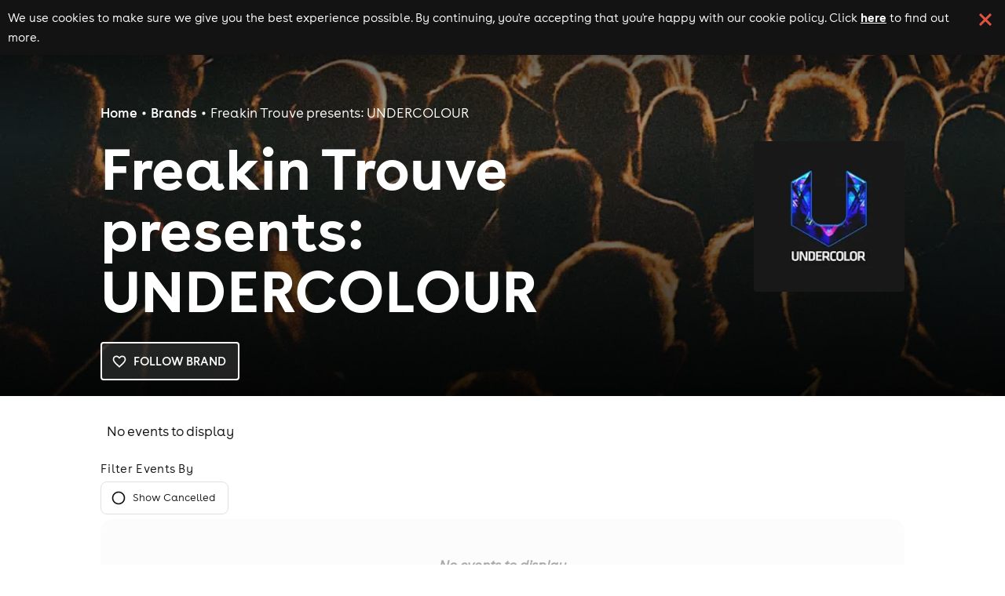

--- FILE ---
content_type: text/html; charset=utf-8
request_url: https://www.skiddle.com/g/freakintrouvepresentsundercolour/
body_size: 23995
content:
<!DOCTYPE html><html lang="en"><head><meta charSet="utf-8" data-next-head=""/><meta name="viewport" content="width=device-width" data-next-head=""/><script async="" nonce="5aacf8a9-63f2-400b-a8a4-16d4095add1c" src="https://platform-api.sharethis.com/powr.js?platform=sharethis"></script><title data-next-head="">Freakin Trouve presents: UNDERCOLOUR</title><meta content="Freakin Trouve presents: UNDERCOLOUR" property="og:title" data-next-head=""/><meta content="Find all the latest news, events, tickets and more for the Freakin Trouve presents: UNDERCOLOUR brand on Skiddle." name="description" data-next-head=""/><meta content="Find all the latest news, events, tickets and more for the Freakin Trouve presents: UNDERCOLOUR brand on Skiddle." property="og:description" data-next-head=""/><link href="https://www.skiddle.com/g/freakintrouvepresentsundercolour/" rel="canonical" data-next-head=""/><meta content="https://www.skiddle.com/g/freakintrouvepresentsundercolour/" property="og:url" data-next-head=""/><meta content="group" property="og:type" data-next-head=""/><meta content="skiddle.com" property="og:site_name" data-next-head=""/><meta content="https://d1plawd8huk6hh.cloudfront.net/brands/freakintrouvepresentsundercolour_2.jpg" property="og:image" data-next-head=""/><meta content="en_GB" property="og:locale" data-next-head=""/><link href="https://fb6286074e2545413d73-8f0456bc141375d26d66e258b7e586d2.ssl.cf3.rackcdn.com/faviconskiddle1.ico" nonce="5aacf8a9-63f2-400b-a8a4-16d4095add1c" rel="icon"/><link as="font" crossorigin="anonymous" href="https://d1plawd8huk6hh.cloudfront.net/css-responsive2/fonts/BuenosAires/BuenosAiresWeb1-Regular_gdi.woff2" nonce="5aacf8a9-63f2-400b-a8a4-16d4095add1c" rel="preload" type="font/woff2"/><link as="font" crossorigin="anonymous" href="https://d1plawd8huk6hh.cloudfront.net/css-responsive2/fonts/BuenosAires/BuenosAiresWeb1-Bold_gdi.woff2" nonce="5aacf8a9-63f2-400b-a8a4-16d4095add1c" rel="preload" type="font/woff2"/><link as="font" crossorigin="anonymous" href="https://d1plawd8huk6hh.cloudfront.net/css-responsive2/fonts/BuenosAires/BuenosAiresWeb1-Light_gdi.woff2" nonce="5aacf8a9-63f2-400b-a8a4-16d4095add1c" rel="preload" type="font/woff2"/><link as="font" crossorigin="anonymous" href="https://fonts.gstatic.com/s/materialsymbolsoutlined/v215/kJEhBvYX7BgnkSrUwT8OhrdQw4oELdPIeeII9v6oFsLjBuVY.woff2" nonce="5aacf8a9-63f2-400b-a8a4-16d4095add1c" rel="preload" type="font/woff2"/><link crossorigin="anonymous" href="https://fonts.googleapis.com" nonce="5aacf8a9-63f2-400b-a8a4-16d4095add1c" rel="preload"/><link crossorigin="anonymous" href="https://fonts.gstatic.com" nonce="5aacf8a9-63f2-400b-a8a4-16d4095add1c" rel="preload"/><link href="https://dev.visualwebsiteoptimizer.com" nonce="5aacf8a9-63f2-400b-a8a4-16d4095add1c" rel="preconnect"/><meta name="emotion-insertion-point" content=""/><link nonce="5aacf8a9-63f2-400b-a8a4-16d4095add1c" rel="preload" href="https://d1plawd8huk6hh.cloudfront.net/nextjs/production/groups/_next/static/css/ee4bc484dfdad205.css" as="style"/><link nonce="5aacf8a9-63f2-400b-a8a4-16d4095add1c" rel="preload" href="https://d1plawd8huk6hh.cloudfront.net/nextjs/production/groups/_next/static/css/2576848f84af5b70.css" as="style"/><script id="brand-schema" nonce="5aacf8a9-63f2-400b-a8a4-16d4095add1c" type="application/ld+json" data-next-head="">{"@context":"https://schema.org","@type":"Organization","name":"Freakin Trouve presents: UNDERCOLOUR","url":"https://www.skiddle.com/b/freakintrouvepresentsundercolour/","description":"Imagine a technicolor dream world curated by unicorns and magical fairies that dance without a care in the world under falling flower petals and three-dimensional visuals.\nWhere time stands still and shakes its butt to the heavenly house beats of the worlds finest artists.\nA place where happiness and joy rub shoulders with contentment and satisfaction; where negativity never gets an invite and judgement is made to wait in the car.\nImagine all that, and you're on the greatest holiday of your lives!\nWell, imagine no more as Freakin Trouve present UNDERCOLOR four super exclusive events at the globally renowned Eden nightclub in the heart of San Antonio on 18th June, 30th July, 27th August and 30th September.\nAlong with performances from the worlds best DJs and live acts, UNDERCOLOR create a magical 3D visual experience on LED and 3D video mapping on giant inflatables and entertainers.\nUsing next level of technology to bring the audience into their multidimensional world, Freakin Trouve pres. UNDERCOLOR add a further dimension in this age of social media interconnectivity, by exclusively partnering with Dutch clubbing broadcast company Dance Television to deliver streamed episodes from the club for clubbers to enjoy around the globe.\nTicketing and event line-ups to follow in our phase two announcements.\nUNDERCOLOR - The mission statement is to provide its showcase around the world with a full night entertainment experience with exclusive world-class production.\nEach event features custom-made visual effects and production settings to fit the unique nature of each location.\nFreakin909 - Since inception in 2015, House of Virus and DJ Ides Freakin909 has gained high profile recognition. With Beatport number ones as well as high performing, well received updates of classics and fresh new tracks Freakin909 is set apart from the average dance music label.\nTrouve Grooves - Headed by Midlands-based UK house artist Hott Like Detroit, Trouve Grooves formed in 2017 and quickly rose through the ranks. Now a touring event brand, Trouve recently had sold out shows at Spring Break Festival, Amsterdam and will return to Budafest, Hungary later this year.","image":"https://skiddlebrands.imgix.net/brands/freakintrouvepresentsundercolour_2.jpg?auto=format%2Ccompress"}</script><script id="breadcrumb-schema" nonce="5aacf8a9-63f2-400b-a8a4-16d4095add1c" type="application/ld+json" data-next-head="">{"@context":"https://schema.org","@type":"BreadcrumbList","itemListElement":[{"@type":"ListItem","position":1,"item":{"@id":"https://www.skiddle.com/b/","name":"Brands"}},{"@type":"ListItem","position":2,"item":{"@id":"https://www.skiddle.com/b/freakintrouvepresentsundercolour/","name":"Freakin Trouve Presents: UNDERCOLOUR"}}]}</script><script defer="" nonce="5aacf8a9-63f2-400b-a8a4-16d4095add1c" src="https://2ac64daa9bf3.edge.sdk.awswaf.com/2ac64daa9bf3/e05fd40697a7/challenge.js"></script><link href="https://fonts.googleapis.com/icon?family=Material+Icons" nonce="5aacf8a9-63f2-400b-a8a4-16d4095add1c" rel="stylesheet"/><link href="https://fonts.googleapis.com/css2?family=Material+Symbols+Outlined:opsz,wght,FILL,GRAD@20..48,100..700,0..1,-50..200" nonce="5aacf8a9-63f2-400b-a8a4-16d4095add1c" rel="stylesheet"/><link crossorigin="anonymous" href="https://fonts.googleapis.com/css2?family=Lexend:wght@100..900&amp;display=swap" nonce="5aacf8a9-63f2-400b-a8a4-16d4095add1c" rel="stylesheet"/><style data-fullcalendar="true" nonce="5aacf8a9-63f2-400b-a8a4-16d4095add1c"></style><link href="https://d1plawd8huk6hh.cloudfront.net/ticketbox/production/latest.css" nonce="5aacf8a9-63f2-400b-a8a4-16d4095add1c" rel="stylesheet"/><script nonce="5aacf8a9-63f2-400b-a8a4-16d4095add1c" src="https://d1plawd8huk6hh.cloudfront.net/nextjs/vwo-react.js" type="text/javascript"></script><script defer="" nonce="5aacf8a9-63f2-400b-a8a4-16d4095add1c" src="https://status.skiddle.com/embed/script.js"></script><script nonce="5aacf8a9-63f2-400b-a8a4-16d4095add1c">
    window.requestIdleCallback = window.requestIdleCallback || function(cb) {
      const start = Date.now();
      return setTimeout(function() {
        cb({
          didTimeout: false,
          timeRemaining: function() {
            return Math.max(0, 50 - (Date.now() - start));
          }
        });
      }, 1);
    };</script><style data-emotion="mui "></style><style nonce="5aacf8a9-63f2-400b-a8a4-16d4095add1c">:root { --color-primary-main: #418683; --color-primary-light: #3AACA6; --color-primary-dark: #54A3A0; --color-primary-assent-light: #EFFCFB; --color-primary-assent-medium: #418582; --color-primary-assent-dark: #127d78; --color-primary-assent-darker: #31605e; --color-primary-components-artists: #287b78; --color-primary-components-events: #62B5AE; --color-primary-components-icon: #428683; --color-primary-components-selector: #46c3be; --color-secondary-main: #2b388a; --color-black-main: #131313; --color-white-main: #FFFFFF; --color-white-medium: #4e4e4e; --color-orange-main: #F0813A; --color-orange-dark: #ff9800; --color-orange-light: #ffbb57; --color-red-main: #E25241; --color-red-light: #FFE5E5; --color-blue-light: #d1faf8; --color-blue-dark: #3cb8b01a; --color-brown-main: #837D7D; --color-grey-main: #777; --color-grey-medium: #E5E5E5; --color-grey-light: #F7F7F7; --color-grey-dark: #707070; --color-grey-disabled: #ced4da; --color-grey-assent-light: #F4F4F4; --color-grey-assent-medium: #ACACAC; --color-grey-assent-dark: #555; --color-grey-assent-darker: #888; --color-grey-borders-main: #eee; --color-grey-borders-light: #c5c5c5; --color-grey-borders-dark: #e3e3e3; --color-grey-backgrounds-main: #CECECE; --color-grey-backgrounds-light: #f0f0f6; --color-grey-copy-main: #333; --color-grey-copy-dark: #717171; --color-grey-components-footer: #626262; --color-error-main: #d32f2f; --color-warning-main: #ed6c02; --color-shadow-main: #D8D8D8; --color-icons-spotify: #2ebd59;  --colour-primary-main: #287b78; --colour-primary-light: #3AACA6; --colour-primary-dark: #438a87; --colour-primary-contrast-main: #ffffff; --colour-primary-contrast-light: #131313; --colour-secondary-main: #2b388a; --colour-secondary-contrast-main: #ffffff; --colour-tertiary-main: #929BCA; --colour-tertiary-light: #edf0ff; --colour-tertiary-dark: #5b617e; --colour-tertiary-contrast-main: #ffffff; --colour-tertiary-contrast-light: #131313; --colour-typography-main: #131313; --colour-typography-contrast-dark: #ffffff; --colour-typography-contrast-light: #131313; --colour-error-main: #b91818; --colour-error-contrast-main: #ffffff; --colour-warning-main: #ffc107; --colour-warning-contrast-main: #ffffff; --colour-background-main: #ffffff; --colour-background-secondary: #f5f5f5; --colour-background-focus: #f3f3f6; --colour-background-fade: #f8f8f8; --colour-background-contrast-main: #131313; --colour-background-primary: #EFFCFB; --colour-background-tertiary: #DBDFF4; --colour-grey-50: hsl(0,0%,95%); --colour-grey-100: hsl(0,0%,90%); --colour-grey-200: hsl(0,0%,80%); --colour-grey-300: hsl(0,0%,70%); --colour-grey-400: hsl(0,0%,60%); --colour-grey-500: hsl(0,0%,50%); --colour-grey-600: hsl(0,0%,40%); --colour-grey-700: hsl(0,0%,30%); --colour-grey-800: hsl(0,0%,20%); --colour-grey-900: hsl(0,0%,10%);  }</style><link nonce="5aacf8a9-63f2-400b-a8a4-16d4095add1c" rel="stylesheet" href="https://d1plawd8huk6hh.cloudfront.net/nextjs/production/groups/_next/static/css/ee4bc484dfdad205.css" data-n-g=""/><link nonce="5aacf8a9-63f2-400b-a8a4-16d4095add1c" rel="stylesheet" href="https://d1plawd8huk6hh.cloudfront.net/nextjs/production/groups/_next/static/css/2576848f84af5b70.css" data-n-p=""/><noscript data-n-css="5aacf8a9-63f2-400b-a8a4-16d4095add1c"></noscript><script defer="" nonce="5aacf8a9-63f2-400b-a8a4-16d4095add1c" noModule="" src="https://d1plawd8huk6hh.cloudfront.net/nextjs/production/groups/_next/static/chunks/polyfills-42372ed130431b0a.js"></script><script src="https://d1plawd8huk6hh.cloudfront.net/nextjs/production/groups/_next/static/chunks/webpack-60c140fe9b96289e.js" nonce="5aacf8a9-63f2-400b-a8a4-16d4095add1c" defer=""></script><script src="https://d1plawd8huk6hh.cloudfront.net/nextjs/production/groups/_next/static/chunks/framework-be373180996ab5cb.js" nonce="5aacf8a9-63f2-400b-a8a4-16d4095add1c" defer=""></script><script src="https://d1plawd8huk6hh.cloudfront.net/nextjs/production/groups/_next/static/chunks/main-1e909e2c78ad4137.js" nonce="5aacf8a9-63f2-400b-a8a4-16d4095add1c" defer=""></script><script src="https://d1plawd8huk6hh.cloudfront.net/nextjs/production/groups/_next/static/chunks/pages/_app-4074a69f87f3a4be.js" nonce="5aacf8a9-63f2-400b-a8a4-16d4095add1c" defer=""></script><script src="https://d1plawd8huk6hh.cloudfront.net/nextjs/production/groups/_next/static/chunks/070fd1b5-f4f560337e6fa44b.js" nonce="5aacf8a9-63f2-400b-a8a4-16d4095add1c" defer=""></script><script src="https://d1plawd8huk6hh.cloudfront.net/nextjs/production/groups/_next/static/chunks/efd18a4b-c456ce0858d4443c.js" nonce="5aacf8a9-63f2-400b-a8a4-16d4095add1c" defer=""></script><script src="https://d1plawd8huk6hh.cloudfront.net/nextjs/production/groups/_next/static/chunks/408-0389f9064b86eb7d.js" nonce="5aacf8a9-63f2-400b-a8a4-16d4095add1c" defer=""></script><script src="https://d1plawd8huk6hh.cloudfront.net/nextjs/production/groups/_next/static/chunks/384-2768daa686b2348b.js" nonce="5aacf8a9-63f2-400b-a8a4-16d4095add1c" defer=""></script><script src="https://d1plawd8huk6hh.cloudfront.net/nextjs/production/groups/_next/static/chunks/541-54e0d85b97ecb294.js" nonce="5aacf8a9-63f2-400b-a8a4-16d4095add1c" defer=""></script><script src="https://d1plawd8huk6hh.cloudfront.net/nextjs/production/groups/_next/static/chunks/111-d42366a11c176d1e.js" nonce="5aacf8a9-63f2-400b-a8a4-16d4095add1c" defer=""></script><script src="https://d1plawd8huk6hh.cloudfront.net/nextjs/production/groups/_next/static/chunks/639-713cfd1192dd0f8b.js" nonce="5aacf8a9-63f2-400b-a8a4-16d4095add1c" defer=""></script><script src="https://d1plawd8huk6hh.cloudfront.net/nextjs/production/groups/_next/static/chunks/976-429ca6599bf08612.js" nonce="5aacf8a9-63f2-400b-a8a4-16d4095add1c" defer=""></script><script src="https://d1plawd8huk6hh.cloudfront.net/nextjs/production/groups/_next/static/chunks/pages/%5B...all%5D-7a5c535188472e98.js" nonce="5aacf8a9-63f2-400b-a8a4-16d4095add1c" defer=""></script><script src="https://d1plawd8huk6hh.cloudfront.net/nextjs/production/groups/_next/static/jjiOpo4OvV5wi_4z2nyZ0/_buildManifest.js" nonce="5aacf8a9-63f2-400b-a8a4-16d4095add1c" defer=""></script><script src="https://d1plawd8huk6hh.cloudfront.net/nextjs/production/groups/_next/static/jjiOpo4OvV5wi_4z2nyZ0/_ssgManifest.js" nonce="5aacf8a9-63f2-400b-a8a4-16d4095add1c" defer=""></script></head><body><link rel="preload" as="image" href="https://d1plawd8huk6hh.cloudfront.net/images/responsive/logo_rebrand.2.svg"/><link rel="preload" as="image" imageSrcSet="
        https://skiddlebrands.imgix.net/brands/freakintrouvepresentsundercolour_2.jpg?auto=format%2Ccompress&amp;width=265&amp;height=265&amp;dpr=1 1x,
        https://skiddlebrands.imgix.net/brands/freakintrouvepresentsundercolour_2.jpg?auto=format%2Ccompress&amp;width=265&amp;height=265&amp;dpr=2 2x,
      "/><link rel="preload" as="image" href="https://d1plawd8huk6hh.cloudfront.net/images/responsive/logo_vertical_rebrand.svg"/><div id="__next"><style data-emotion="css 11mh11v">.css-11mh11v{max-width:100vw;background-color:#FFFFFF;}</style><div class="MuiBox-root css-11mh11v"><div class="cookieBanner_container__eJz7Y"><div class="cookieBanner_content__g67qD"><p class="cookieBanner_text__5xwhX">We use cookies to make sure we give you the best experience possible. By continuing, you&#x27;re accepting that you&#x27;re happy with our cookie policy. Click<!-- --> <a aria-label="Read more about our cookie policy" class="cookieBanner_link__JbO_R" href="https://www.skiddle.com/terms/cookie-policy.php" target="_blank">here</a> <!-- -->to find out more.</p><button aria-label="click button to close cookie banner. By closing the cookie banner you&#x27;re accepting our cookie policy." class="cookieBanner_button__k3P6y" type="button"></button></div></div><style data-emotion="css 1nw6n9p">.css-1nw6n9p{-webkit-box-flex:1;-webkit-flex-grow:1;-ms-flex-positive:1;flex-grow:1;position:relative;z-index:6000;}</style><div class="MuiBox-root css-1nw6n9p"><style data-emotion="css wec02o">.css-wec02o{display:-webkit-box;display:-webkit-flex;display:-ms-flexbox;display:flex;-webkit-flex-direction:column;-ms-flex-direction:column;flex-direction:column;width:100%;box-sizing:border-box;-webkit-flex-shrink:0;-ms-flex-negative:0;flex-shrink:0;position:fixed;z-index:1100;top:0;left:auto;right:0;background-color:#418683;color:#fff;position:fixed;overflow:hidden;background-color:#FFFFFF;height:0px;-webkit-transition:all 0.4s ease-in;transition:all 0.4s ease-in;display:-webkit-box;display:-webkit-flex;display:-ms-flexbox;display:flex;-webkit-flex-direction:row;-ms-flex-direction:row;flex-direction:row;-webkit-align-items:center;-webkit-box-align:center;-ms-flex-align:center;align-items:center;-webkit-box-pack:justify;-webkit-justify-content:space-between;justify-content:space-between;top:0;}@media print{.css-wec02o{position:absolute;}}@media (min-width:0px){.css-wec02o{padding:0px;}}@media (min-width:1100px){.css-wec02o{padding:0 10%;}}</style><style data-emotion="css 16xcggm">.css-16xcggm{background-color:#fff;color:rgba(0, 0, 0, 0.87);-webkit-transition:box-shadow 300ms cubic-bezier(0.4, 0, 0.2, 1) 0ms;transition:box-shadow 300ms cubic-bezier(0.4, 0, 0.2, 1) 0ms;box-shadow:0px 2px 4px -1px rgba(0,0,0,0.2),0px 4px 5px 0px rgba(0,0,0,0.14),0px 1px 10px 0px rgba(0,0,0,0.12);display:-webkit-box;display:-webkit-flex;display:-ms-flexbox;display:flex;-webkit-flex-direction:column;-ms-flex-direction:column;flex-direction:column;width:100%;box-sizing:border-box;-webkit-flex-shrink:0;-ms-flex-negative:0;flex-shrink:0;position:fixed;z-index:1100;top:0;left:auto;right:0;background-color:#418683;color:#fff;position:fixed;overflow:hidden;background-color:#FFFFFF;height:0px;-webkit-transition:all 0.4s ease-in;transition:all 0.4s ease-in;display:-webkit-box;display:-webkit-flex;display:-ms-flexbox;display:flex;-webkit-flex-direction:row;-ms-flex-direction:row;flex-direction:row;-webkit-align-items:center;-webkit-box-align:center;-ms-flex-align:center;align-items:center;-webkit-box-pack:justify;-webkit-justify-content:space-between;justify-content:space-between;top:0;}@media print{.css-16xcggm{position:absolute;}}@media (min-width:0px){.css-16xcggm{padding:0px;}}@media (min-width:1100px){.css-16xcggm{padding:0 10%;}}</style><header class="MuiPaper-root MuiPaper-elevation MuiPaper-elevation4 MuiAppBar-root MuiAppBar-colorPrimary MuiAppBar-positionFixed mui-fixed css-16xcggm"><style data-emotion="css orq8zk">.css-orq8zk{overflow:hidden;min-height:48px;-webkit-overflow-scrolling:touch;display:-webkit-box;display:-webkit-flex;display:-ms-flexbox;display:flex;}@media (max-width:599.95px){.css-orq8zk .MuiTabs-scrollButtons{display:none;}}</style><div class="MuiTabs-root css-orq8zk"><style data-emotion="css oqr85h">.css-oqr85h{overflow-x:auto;overflow-y:hidden;scrollbar-width:none;}.css-oqr85h::-webkit-scrollbar{display:none;}</style><div style="width:99px;height:99px;position:absolute;top:-9999px;overflow:scroll" class="MuiTabs-scrollableX MuiTabs-hideScrollbar css-oqr85h"></div><style data-emotion="css 12qnib">.css-12qnib{position:relative;display:inline-block;-webkit-flex:1 1 auto;-ms-flex:1 1 auto;flex:1 1 auto;white-space:nowrap;scrollbar-width:none;overflow-x:auto;overflow-y:hidden;}.css-12qnib::-webkit-scrollbar{display:none;}</style><div class="MuiTabs-scroller MuiTabs-hideScrollbar MuiTabs-scrollableX css-12qnib" style="overflow:hidden;margin-bottom:0"><style data-emotion="css k008qs">.css-k008qs{display:-webkit-box;display:-webkit-flex;display:-ms-flexbox;display:flex;}</style><div aria-label="basic tabs example" class="MuiTabs-flexContainer css-k008qs" role="tablist"></div></div></div><style data-emotion="css 263027">.css-263027{box-sizing:border-box;margin:0;-webkit-flex-direction:row;-ms-flex-direction:row;flex-direction:row;-webkit-align-items:center;-webkit-box-align:center;-ms-flex-align:center;align-items:center;-webkit-box-pack:end;-ms-flex-pack:end;-webkit-justify-content:flex-end;justify-content:flex-end;}@media (min-width:0px){.css-263027{display:none;}}@media (min-width:600px){.css-263027{display:-webkit-box;display:-webkit-flex;display:-ms-flexbox;display:flex;}}</style><div class="MuiGrid-root MuiGrid-item MuiGrid-grid-sm-6 css-263027"><style data-emotion="css 1ijxcyp">.css-1ijxcyp{font-family:BuenosAires;font-weight:500;font-size:1rem;line-height:1.75;text-transform:uppercase;min-width:64px;padding:5px 15px;border-radius:4px;-webkit-transition:background-color 250ms cubic-bezier(0.4, 0, 0.2, 1) 0ms,box-shadow 250ms cubic-bezier(0.4, 0, 0.2, 1) 0ms,border-color 250ms cubic-bezier(0.4, 0, 0.2, 1) 0ms,color 250ms cubic-bezier(0.4, 0, 0.2, 1) 0ms;transition:background-color 250ms cubic-bezier(0.4, 0, 0.2, 1) 0ms,box-shadow 250ms cubic-bezier(0.4, 0, 0.2, 1) 0ms,border-color 250ms cubic-bezier(0.4, 0, 0.2, 1) 0ms,color 250ms cubic-bezier(0.4, 0, 0.2, 1) 0ms;border:1px solid rgba(65, 134, 131, 0.5);color:#418683;border-width:1.5px!important;font-weight:600;white-space:nowrap;min-width:-webkit-max-content;min-width:-moz-max-content;min-width:max-content;color:#131313;border-color:#131313;margin-right:1rem;}.css-1ijxcyp:hover{-webkit-text-decoration:none;text-decoration:none;background-color:rgba(65, 134, 131, 0.04);border:1px solid #418683;}@media (hover: none){.css-1ijxcyp:hover{background-color:transparent;}}.css-1ijxcyp.Mui-disabled{color:rgba(0, 0, 0, 0.26);border:1px solid rgba(0, 0, 0, 0.12);}@media (min-width:900px){.css-1ijxcyp{padding:0.55rem 1rem;}}.css-1ijxcyp:hover{color:#FFFFFF;border-color:#131313;background-color:#131313;}</style><style data-emotion="css 18slm85">.css-18slm85{display:-webkit-inline-box;display:-webkit-inline-flex;display:-ms-inline-flexbox;display:inline-flex;-webkit-align-items:center;-webkit-box-align:center;-ms-flex-align:center;align-items:center;-webkit-box-pack:center;-ms-flex-pack:center;-webkit-justify-content:center;justify-content:center;position:relative;box-sizing:border-box;-webkit-tap-highlight-color:transparent;background-color:transparent;outline:0;border:0;margin:0;border-radius:0;padding:0;cursor:pointer;-webkit-user-select:none;-moz-user-select:none;-ms-user-select:none;user-select:none;vertical-align:middle;-moz-appearance:none;-webkit-appearance:none;-webkit-text-decoration:none;text-decoration:none;color:inherit;font-family:BuenosAires;font-weight:500;font-size:1rem;line-height:1.75;text-transform:uppercase;min-width:64px;padding:5px 15px;border-radius:4px;-webkit-transition:background-color 250ms cubic-bezier(0.4, 0, 0.2, 1) 0ms,box-shadow 250ms cubic-bezier(0.4, 0, 0.2, 1) 0ms,border-color 250ms cubic-bezier(0.4, 0, 0.2, 1) 0ms,color 250ms cubic-bezier(0.4, 0, 0.2, 1) 0ms;transition:background-color 250ms cubic-bezier(0.4, 0, 0.2, 1) 0ms,box-shadow 250ms cubic-bezier(0.4, 0, 0.2, 1) 0ms,border-color 250ms cubic-bezier(0.4, 0, 0.2, 1) 0ms,color 250ms cubic-bezier(0.4, 0, 0.2, 1) 0ms;border:1px solid rgba(65, 134, 131, 0.5);color:#418683;border-width:1.5px!important;font-weight:600;white-space:nowrap;min-width:-webkit-max-content;min-width:-moz-max-content;min-width:max-content;color:#131313;border-color:#131313;margin-right:1rem;}.css-18slm85::-moz-focus-inner{border-style:none;}.css-18slm85.Mui-disabled{pointer-events:none;cursor:default;}@media print{.css-18slm85{-webkit-print-color-adjust:exact;color-adjust:exact;}}.css-18slm85:hover{-webkit-text-decoration:none;text-decoration:none;background-color:rgba(65, 134, 131, 0.04);border:1px solid #418683;}@media (hover: none){.css-18slm85:hover{background-color:transparent;}}.css-18slm85.Mui-disabled{color:rgba(0, 0, 0, 0.26);border:1px solid rgba(0, 0, 0, 0.12);}@media (min-width:900px){.css-18slm85{padding:0.55rem 1rem;}}.css-18slm85:hover{color:#FFFFFF;border-color:#131313;background-color:#131313;}</style><button class="MuiButtonBase-root MuiButton-root MuiButton-outlined MuiButton-outlinedPrimary MuiButton-sizeMedium MuiButton-outlinedSizeMedium MuiButton-root MuiButton-outlined MuiButton-outlinedPrimary MuiButton-sizeMedium MuiButton-outlinedSizeMedium css-18slm85" tabindex="0" type="button"><style data-emotion="css 6xugel">.css-6xugel{display:inherit;margin-right:8px;margin-left:-4px;}.css-6xugel>*:nth-of-type(1){font-size:20px;}</style><span class="MuiButton-startIcon MuiButton-iconSizeMedium css-6xugel"><style data-emotion="css 14yq2cq">.css-14yq2cq{-webkit-user-select:none;-moz-user-select:none;-ms-user-select:none;user-select:none;width:1em;height:1em;display:inline-block;fill:currentColor;-webkit-flex-shrink:0;-ms-flex-negative:0;flex-shrink:0;-webkit-transition:fill 200ms cubic-bezier(0.4, 0, 0.2, 1) 0ms;transition:fill 200ms cubic-bezier(0.4, 0, 0.2, 1) 0ms;font-size:1.7142857142857142rem;}</style><svg class="MuiSvgIcon-root MuiSvgIcon-fontSizeMedium css-14yq2cq" focusable="false" aria-hidden="true" viewBox="0 0 24 24" data-testid="FavoriteBorderIcon"><path d="M16.5 3c-1.74 0-3.41.81-4.5 2.09C10.91 3.81 9.24 3 7.5 3 4.42 3 2 5.42 2 8.5c0 3.78 3.4 6.86 8.55 11.54L12 21.35l1.45-1.32C18.6 15.36 22 12.28 22 8.5 22 5.42 19.58 3 16.5 3zm-4.4 15.55-.1.1-.1-.1C7.14 14.24 4 11.39 4 8.5 4 6.5 5.5 5 7.5 5c1.54 0 3.04.99 3.57 2.36h1.87C13.46 5.99 14.96 5 16.5 5c2 0 3.5 1.5 3.5 3.5 0 2.89-3.14 5.74-7.9 10.05z"></path></svg></span>Follow brand</button></div></header></div><style data-emotion="css 1bfby8u">.css-1bfby8u{position:relative;top:0;z-index:1;width:100%;display:-webkit-box;display:-webkit-flex;display:-ms-flexbox;display:flex;-webkit-flex-direction:column;-ms-flex-direction:column;flex-direction:column;-webkit-box-pack:justify;-webkit-justify-content:space-between;justify-content:space-between;background-image:url(https://skiddlebrands.imgix.net/default-event-banners/default_banner_2.jpg?compression=auto&auto=format?auto=format%2Ccompress);-webkit-background-size:cover;background-size:cover;margin-bottom:1rem;margin-top:0px;}@media (min-width:0px){.css-1bfby8u{height:356px;}}@media (min-width:1100px){.css-1bfby8u{height:505px;}}</style><div class="MuiBox-root css-1bfby8u"><style data-emotion="css f8jhy8">.css-f8jhy8{position:absolute;left:0;width:100%;pointer-events:none;z-index:-1;height:35%;top:0;background:linear-gradient(to top, rgba(0,0,0, 0) 0%, rgba(0,0,0, 0.9) 100%);}</style><div class="MuiBox-root css-f8jhy8"></div><style data-emotion="css 4aut9s">.css-4aut9s{-webkit-box-flex:1;-webkit-flex-grow:1;-ms-flex-positive:1;flex-grow:1;position:relative;z-index:5000;width:100%;}</style><div class="MuiBox-root css-4aut9s"><style data-emotion="css 2t0m53">.css-2t0m53{display:-webkit-box;display:-webkit-flex;display:-ms-flexbox;display:flex;-webkit-flex-direction:column;-ms-flex-direction:column;flex-direction:column;width:100%;box-sizing:border-box;-webkit-flex-shrink:0;-ms-flex-negative:0;flex-shrink:0;position:static;background-color:#418683;color:#fff;font-size:1.5rem;background-color:transparent;box-shadow:none;}@media (min-width:0px){.css-2t0m53{width:100%;margin:0px;}}@media (min-width:1100px){.css-2t0m53{width:90%;margin:auto;}}</style><style data-emotion="css 13s6pmj">.css-13s6pmj{background-color:#fff;color:rgba(0, 0, 0, 0.87);-webkit-transition:box-shadow 300ms cubic-bezier(0.4, 0, 0.2, 1) 0ms;transition:box-shadow 300ms cubic-bezier(0.4, 0, 0.2, 1) 0ms;box-shadow:0px 2px 4px -1px rgba(0,0,0,0.2),0px 4px 5px 0px rgba(0,0,0,0.14),0px 1px 10px 0px rgba(0,0,0,0.12);display:-webkit-box;display:-webkit-flex;display:-ms-flexbox;display:flex;-webkit-flex-direction:column;-ms-flex-direction:column;flex-direction:column;width:100%;box-sizing:border-box;-webkit-flex-shrink:0;-ms-flex-negative:0;flex-shrink:0;position:static;background-color:#418683;color:#fff;font-size:1.5rem;background-color:transparent;box-shadow:none;}@media (min-width:0px){.css-13s6pmj{width:100%;margin:0px;}}@media (min-width:1100px){.css-13s6pmj{width:90%;margin:auto;}}</style><header class="MuiPaper-root MuiPaper-elevation MuiPaper-elevation4 MuiAppBar-root MuiAppBar-colorPrimary MuiAppBar-positionStatic css-13s6pmj"><style data-emotion="css 42ibn8">@media (min-width:0px){.css-42ibn8{display:block;}}@media (min-width:1100px){.css-42ibn8{display:none;}}</style><div class="MuiBox-root css-42ibn8"><style data-emotion="css 1wya6s5">.css-1wya6s5{position:relative;display:-webkit-box;display:-webkit-flex;display:-ms-flexbox;display:flex;-webkit-align-items:center;-webkit-box-align:center;-ms-flex-align:center;align-items:center;padding-left:16px;padding-right:16px;min-height:56px;dispay:flex;-webkit-box-pack:justify;-webkit-justify-content:space-between;justify-content:space-between;-webkit-align-item:center;-ms-flex-item-align-item:center;align-item:center;}@media (min-width:600px){.css-1wya6s5{padding-left:24px;padding-right:24px;}}@media (min-width:0px){@media (orientation: landscape){.css-1wya6s5{min-height:48px;}}}@media (min-width:600px){.css-1wya6s5{min-height:64px;}}</style><div class="MuiToolbar-root MuiToolbar-gutters MuiToolbar-regular css-1wya6s5"><style data-emotion="css 1hji1o0">.css-1hji1o0{z-index:1200;z-index:5001;}</style><svg class="MuiSvgIcon-root MuiSvgIcon-fontSizeMedium css-14yq2cq" focusable="false" color="#FFFFFF" aria-hidden="true" viewBox="0 0 24 24" data-testid="MenuIcon"><path d="M3 18h18v-2H3v2zm0-5h18v-2H3v2zm0-7v2h18V6H3z"></path></svg><a aria-label="Click to go to Skiddle homepage, discover events and buy tickets" href="/"><img alt="Skiddle, discover events and buy tickets" loading="lazy" src="https://d1plawd8huk6hh.cloudfront.net/images/responsive/logo_rebrand.2.svg" style="width:92px"/></a><a aria-label="click to view logged in user profile" href="/login/?url=undefined"><style data-emotion="css a631ow">.css-a631ow{position:relative;display:-webkit-box;display:-webkit-flex;display:-ms-flexbox;display:flex;-webkit-align-items:center;-webkit-box-align:center;-ms-flex-align:center;align-items:center;-webkit-box-pack:center;-ms-flex-pack:center;-webkit-justify-content:center;justify-content:center;-webkit-flex-shrink:0;-ms-flex-negative:0;flex-shrink:0;width:40px;height:40px;font-family:BuenosAires;font-size:1.4285714285714284rem;line-height:1;border-radius:50%;overflow:hidden;-webkit-user-select:none;-moz-user-select:none;-ms-user-select:none;user-select:none;color:#fff;background-color:#bdbdbd;cursor:pointer;}</style><div class="MuiAvatar-root MuiAvatar-circular MuiAvatar-colorDefault css-a631ow"><style data-emotion="css 4n1xvj">.css-4n1xvj{width:75%;height:75%;}</style><style data-emotion="css 6gg3zs">.css-6gg3zs{-webkit-user-select:none;-moz-user-select:none;-ms-user-select:none;user-select:none;width:1em;height:1em;display:inline-block;fill:currentColor;-webkit-flex-shrink:0;-ms-flex-negative:0;flex-shrink:0;-webkit-transition:fill 200ms cubic-bezier(0.4, 0, 0.2, 1) 0ms;transition:fill 200ms cubic-bezier(0.4, 0, 0.2, 1) 0ms;font-size:1.7142857142857142rem;width:75%;height:75%;}</style><svg class="MuiSvgIcon-root MuiSvgIcon-fontSizeMedium MuiAvatar-fallback css-6gg3zs" focusable="false" aria-hidden="true" viewBox="0 0 24 24" data-testid="PersonIcon"><path d="M12 12c2.21 0 4-1.79 4-4s-1.79-4-4-4-4 1.79-4 4 1.79 4 4 4zm0 2c-2.67 0-8 1.34-8 4v2h16v-2c0-2.66-5.33-4-8-4z"></path></svg></div></a></div></div><style data-emotion="css 1u9jaw6">@media (min-width:0px){.css-1u9jaw6{display:none;}}@media (min-width:1100px){.css-1u9jaw6{display:block;}}</style><div class="MuiBox-root css-1u9jaw6"><style data-emotion="css 1r1mybf">.css-1r1mybf{position:relative;display:-webkit-box;display:-webkit-flex;display:-ms-flexbox;display:flex;-webkit-align-items:center;-webkit-box-align:center;-ms-flex-align:center;align-items:center;padding-left:16px;padding-right:16px;min-height:56px;margin:auto;width:100%;display:-webkit-box;display:-webkit-flex;display:-ms-flexbox;display:flex;-webkit-box-pack:justify;-webkit-justify-content:space-between;justify-content:space-between;padding:0px!important;}@media (min-width:600px){.css-1r1mybf{padding-left:24px;padding-right:24px;}}@media (min-width:0px){@media (orientation: landscape){.css-1r1mybf{min-height:48px;}}}@media (min-width:600px){.css-1r1mybf{min-height:64px;}}</style><div class="MuiToolbar-root MuiToolbar-gutters MuiToolbar-regular css-1r1mybf"><div class="MuiBox-root css-0"><style data-emotion="css g6ifw6">.css-g6ifw6{box-sizing:border-box;-webkit-flex-direction:row;-ms-flex-direction:row;flex-direction:row;display:-webkit-box;display:-webkit-flex;display:-ms-flexbox;display:flex;-webkit-align-items:center;-webkit-box-align:center;-ms-flex-align:center;align-items:center;-webkit-box-pack:center;-ms-flex-pack:center;-webkit-justify-content:center;justify-content:center;}</style><div class="MuiGrid-root css-g6ifw6"><a aria-label="Click to go to Skiddle homepage, discover events and buy tickets" href="/" style="display:flex;align-items:center;justify-content:center"><img alt="Skiddle, discover events and buy tickets" src="https://d1plawd8huk6hh.cloudfront.net/images/responsive/logo_rebrand.2.svg" style="height:40px;margin-right:56px"/></a><style data-emotion="css l6992g">.css-l6992g{box-sizing:border-box;margin:0;-webkit-flex-direction:row;-ms-flex-direction:row;flex-direction:row;margin-right:24px;cursor:pointer;}</style><div class="MuiGrid-root MuiGrid-item css-l6992g"><style data-emotion="css rgrq8l">.css-rgrq8l .MuiTooltip-tooltip{background-color:transparent;}</style><style data-emotion="css jsw57t">.css-jsw57t{margin:0;font-family:BuenosAires;font-weight:400;font-size:1.1428571428571428rem;line-height:1.5;color:#FFFFFF;font-size:16px;font-weight:400;line-height:22px;letter-spacing:0em;}.css-jsw57t:first-letter{text-transform:capitalize;}</style><div class="MuiTypography-root MuiTypography-body1 css-jsw57t" aria-label=""><style data-emotion="css tk3kga">.css-tk3kga{margin:0;font-family:BuenosAires;font-weight:400;font-size:1.1428571428571428rem;line-height:1.5;-webkit-text-decoration:none!important;text-decoration:none!important;white-space:nowrap;}</style><a class="MuiTypography-root MuiTypography-body1 css-tk3kga" href="https://www.skiddle.com/live/">gigs</a></div><style data-emotion="css 164b6rn">.css-164b6rn{z-index:1500;pointer-events:none;}.css-164b6rn .MuiTooltip-tooltip{background-color:transparent;}</style><style data-emotion="css bdxpg">.css-bdxpg{z-index:1500;pointer-events:none;}.css-bdxpg .MuiTooltip-tooltip{background-color:transparent;}</style></div><div class="MuiGrid-root MuiGrid-item css-l6992g"><div class="MuiTypography-root MuiTypography-body1 css-jsw57t" aria-label=""><a class="MuiTypography-root MuiTypography-body1 css-tk3kga" href="https://www.skiddle.com/clubs/">clubs</a></div></div><div class="MuiGrid-root MuiGrid-item css-l6992g"><div class="MuiTypography-root MuiTypography-body1 css-jsw57t" aria-label=""><a class="MuiTypography-root MuiTypography-body1 css-tk3kga" href="https://www.skiddle.com/festivals/">festivals</a></div></div><div class="MuiGrid-root MuiGrid-item css-l6992g"><div class="MuiTypography-root MuiTypography-body1 css-jsw57t" aria-label=""><a class="MuiTypography-root MuiTypography-body1 css-tk3kga" href="https://www.skiddle.com/whats-on/">what&#x27;s on</a></div></div><div class="MuiGrid-root MuiGrid-item css-l6992g"><div class="MuiTypography-root MuiTypography-body1 css-jsw57t" aria-label=""><a class="MuiTypography-root MuiTypography-body1 css-tk3kga" href="https://www.skiddle.com/things-to-do/">things to do</a></div></div><style data-emotion="css 1lpgjez">.css-1lpgjez{box-sizing:border-box;margin:0;-webkit-flex-direction:row;-ms-flex-direction:row;flex-direction:row;margin-right:24px;cursor:pointer;}@media (min-width:900px){.css-1lpgjez{display:none;}}</style><div class="MuiGrid-root MuiGrid-item css-1lpgjez"><div class="MuiTypography-root MuiTypography-body1 css-jsw57t" aria-label=""><a class="MuiTypography-root MuiTypography-body1 css-tk3kga" href="https://www.skiddle.com/news/">news</a></div></div><div class="MuiGrid-root MuiGrid-item css-l6992g"><div class="MuiTypography-root MuiTypography-body1 css-jsw57t" aria-label=""><a class="MuiTypography-root MuiTypography-body1 css-tk3kga" href="https://promotioncentre.co.uk">add event</a></div></div></div></div><div class="MuiBox-root css-k008qs"><style data-emotion="css g1zg5t">.css-g1zg5t{height:30px;margin-top:2px;-webkit-align-items:center;-webkit-box-align:center;-ms-flex-align:center;align-items:center;}</style><div class="MuiBox-root css-g1zg5t"><style data-emotion="css 13sljp9">.css-13sljp9{display:-webkit-inline-box;display:-webkit-inline-flex;display:-ms-inline-flexbox;display:inline-flex;-webkit-flex-direction:column;-ms-flex-direction:column;flex-direction:column;position:relative;min-width:0;padding:0;margin:0;border:0;vertical-align:top;}</style><div class="MuiFormControl-root css-13sljp9"><style data-emotion="css-global 1prfaxn">@-webkit-keyframes mui-auto-fill{from{display:block;}}@keyframes mui-auto-fill{from{display:block;}}@-webkit-keyframes mui-auto-fill-cancel{from{display:block;}}@keyframes mui-auto-fill-cancel{from{display:block;}}</style><style data-emotion="css 19atl4c">.css-19atl4c{font-family:BuenosAires;font-weight:400;font-size:1.1428571428571428rem;line-height:1.4375em;color:rgba(0, 0, 0, 0.87);box-sizing:border-box;position:relative;cursor:text;display:-webkit-inline-box;display:-webkit-inline-flex;display:-ms-inline-flexbox;display:inline-flex;-webkit-align-items:center;-webkit-box-align:center;-ms-flex-align:center;align-items:center;position:relative;color:#FFFFFF;}.css-19atl4c.Mui-disabled{color:rgba(0, 0, 0, 0.38);cursor:default;}label+.css-19atl4c{margin-top:16px;}.css-19atl4c input{width:0px;-webkit-transition:width 1s;transition:width 1s;}</style><div class="MuiInputBase-root MuiInput-root MuiInputBase-colorPrimary MuiInputBase-formControl MuiInputBase-adornedStart css-19atl4c"><style data-emotion="css 1a6giau">.css-1a6giau{display:-webkit-box;display:-webkit-flex;display:-ms-flexbox;display:flex;height:0.01em;max-height:2em;-webkit-align-items:center;-webkit-box-align:center;-ms-flex-align:center;align-items:center;white-space:nowrap;color:rgba(0, 0, 0, 0.54);margin-right:8px;}</style><div class="MuiInputAdornment-root MuiInputAdornment-positionStart MuiInputAdornment-standard MuiInputAdornment-sizeMedium css-1a6giau"><span class="notranslate">​</span><style data-emotion="css 19xzgp4">.css-19xzgp4{-webkit-user-select:none;-moz-user-select:none;-ms-user-select:none;user-select:none;width:1em;height:1em;display:inline-block;fill:currentColor;-webkit-flex-shrink:0;-ms-flex-negative:0;flex-shrink:0;-webkit-transition:fill 200ms cubic-bezier(0.4, 0, 0.2, 1) 0ms;transition:fill 200ms cubic-bezier(0.4, 0, 0.2, 1) 0ms;font-size:1.7142857142857142rem;color:#FFFFFF;cursor:pointer;}</style><svg class="MuiSvgIcon-root MuiSvgIcon-fontSizeMedium css-19xzgp4" focusable="false" aria-hidden="true" viewBox="0 0 24 24" data-testid="SearchIcon"><path d="M15.5 14h-.79l-.28-.27C15.41 12.59 16 11.11 16 9.5 16 5.91 13.09 3 9.5 3S3 5.91 3 9.5 5.91 16 9.5 16c1.61 0 3.09-.59 4.23-1.57l.27.28v.79l5 4.99L20.49 19l-4.99-5zm-6 0C7.01 14 5 11.99 5 9.5S7.01 5 9.5 5 14 7.01 14 9.5 11.99 14 9.5 14z"></path></svg></div><style data-emotion="css mnn31">.css-mnn31{font:inherit;letter-spacing:inherit;color:currentColor;padding:4px 0 5px;border:0;box-sizing:content-box;background:none;height:1.4375em;margin:0;-webkit-tap-highlight-color:transparent;display:block;min-width:0;width:100%;-webkit-animation-name:mui-auto-fill-cancel;animation-name:mui-auto-fill-cancel;-webkit-animation-duration:10ms;animation-duration:10ms;}.css-mnn31::-webkit-input-placeholder{color:currentColor;opacity:0.42;-webkit-transition:opacity 200ms cubic-bezier(0.4, 0, 0.2, 1) 0ms;transition:opacity 200ms cubic-bezier(0.4, 0, 0.2, 1) 0ms;}.css-mnn31::-moz-placeholder{color:currentColor;opacity:0.42;-webkit-transition:opacity 200ms cubic-bezier(0.4, 0, 0.2, 1) 0ms;transition:opacity 200ms cubic-bezier(0.4, 0, 0.2, 1) 0ms;}.css-mnn31:-ms-input-placeholder{color:currentColor;opacity:0.42;-webkit-transition:opacity 200ms cubic-bezier(0.4, 0, 0.2, 1) 0ms;transition:opacity 200ms cubic-bezier(0.4, 0, 0.2, 1) 0ms;}.css-mnn31::-ms-input-placeholder{color:currentColor;opacity:0.42;-webkit-transition:opacity 200ms cubic-bezier(0.4, 0, 0.2, 1) 0ms;transition:opacity 200ms cubic-bezier(0.4, 0, 0.2, 1) 0ms;}.css-mnn31:focus{outline:0;}.css-mnn31:invalid{box-shadow:none;}.css-mnn31::-webkit-search-decoration{-webkit-appearance:none;}label[data-shrink=false]+.MuiInputBase-formControl .css-mnn31::-webkit-input-placeholder{opacity:0!important;}label[data-shrink=false]+.MuiInputBase-formControl .css-mnn31::-moz-placeholder{opacity:0!important;}label[data-shrink=false]+.MuiInputBase-formControl .css-mnn31:-ms-input-placeholder{opacity:0!important;}label[data-shrink=false]+.MuiInputBase-formControl .css-mnn31::-ms-input-placeholder{opacity:0!important;}label[data-shrink=false]+.MuiInputBase-formControl .css-mnn31:focus::-webkit-input-placeholder{opacity:0.42;}label[data-shrink=false]+.MuiInputBase-formControl .css-mnn31:focus::-moz-placeholder{opacity:0.42;}label[data-shrink=false]+.MuiInputBase-formControl .css-mnn31:focus:-ms-input-placeholder{opacity:0.42;}label[data-shrink=false]+.MuiInputBase-formControl .css-mnn31:focus::-ms-input-placeholder{opacity:0.42;}.css-mnn31.Mui-disabled{opacity:1;-webkit-text-fill-color:rgba(0, 0, 0, 0.38);}.css-mnn31:-webkit-autofill{-webkit-animation-duration:5000s;animation-duration:5000s;-webkit-animation-name:mui-auto-fill;animation-name:mui-auto-fill;}</style><input aria-invalid="false" id="input-with-icon-adornment" placeholder="search" type="text" class="MuiInputBase-input MuiInput-input MuiInputBase-inputAdornedStart css-mnn31"/></div></div></div><style data-emotion="css 1uwasu6">.css-1uwasu6{text-align:center;-webkit-flex:0 0 auto;-ms-flex:0 0 auto;flex:0 0 auto;font-size:1.7142857142857142rem;padding:8px;border-radius:50%;overflow:visible;color:rgba(0, 0, 0, 0.54);-webkit-transition:background-color 150ms cubic-bezier(0.4, 0, 0.2, 1) 0ms;transition:background-color 150ms cubic-bezier(0.4, 0, 0.2, 1) 0ms;width:0px;padding-right:0px;opacity:0;-webkit-transition:opacity 0.4s;transition:opacity 0.4s;}.css-1uwasu6:hover{background-color:rgba(0, 0, 0, 0.04);}@media (hover: none){.css-1uwasu6:hover{background-color:transparent;}}.css-1uwasu6.Mui-disabled{background-color:transparent;color:rgba(0, 0, 0, 0.26);}</style><style data-emotion="css 2z2jrv">.css-2z2jrv{display:-webkit-inline-box;display:-webkit-inline-flex;display:-ms-inline-flexbox;display:inline-flex;-webkit-align-items:center;-webkit-box-align:center;-ms-flex-align:center;align-items:center;-webkit-box-pack:center;-ms-flex-pack:center;-webkit-justify-content:center;justify-content:center;position:relative;box-sizing:border-box;-webkit-tap-highlight-color:transparent;background-color:transparent;outline:0;border:0;margin:0;border-radius:0;padding:0;cursor:pointer;-webkit-user-select:none;-moz-user-select:none;-ms-user-select:none;user-select:none;vertical-align:middle;-moz-appearance:none;-webkit-appearance:none;-webkit-text-decoration:none;text-decoration:none;color:inherit;text-align:center;-webkit-flex:0 0 auto;-ms-flex:0 0 auto;flex:0 0 auto;font-size:1.7142857142857142rem;padding:8px;border-radius:50%;overflow:visible;color:rgba(0, 0, 0, 0.54);-webkit-transition:background-color 150ms cubic-bezier(0.4, 0, 0.2, 1) 0ms;transition:background-color 150ms cubic-bezier(0.4, 0, 0.2, 1) 0ms;width:0px;padding-right:0px;opacity:0;-webkit-transition:opacity 0.4s;transition:opacity 0.4s;}.css-2z2jrv::-moz-focus-inner{border-style:none;}.css-2z2jrv.Mui-disabled{pointer-events:none;cursor:default;}@media print{.css-2z2jrv{-webkit-print-color-adjust:exact;color-adjust:exact;}}.css-2z2jrv:hover{background-color:rgba(0, 0, 0, 0.04);}@media (hover: none){.css-2z2jrv:hover{background-color:transparent;}}.css-2z2jrv.Mui-disabled{background-color:transparent;color:rgba(0, 0, 0, 0.26);}</style><button class="MuiButtonBase-root MuiIconButton-root MuiIconButton-sizeMedium css-2z2jrv" tabindex="0" type="button" aria-label="Click button to search"><style data-emotion="css 1u6f25k">.css-1u6f25k{-webkit-user-select:none;-moz-user-select:none;-ms-user-select:none;user-select:none;width:1em;height:1em;display:inline-block;fill:currentColor;-webkit-flex-shrink:0;-ms-flex-negative:0;flex-shrink:0;-webkit-transition:fill 200ms cubic-bezier(0.4, 0, 0.2, 1) 0ms;transition:fill 200ms cubic-bezier(0.4, 0, 0.2, 1) 0ms;font-size:1.7142857142857142rem;width:0px;opacity:0;height:24px;color:#FFFFFF;cursor:pointer;}</style><svg class="MuiSvgIcon-root MuiSvgIcon-fontSizeMedium css-1u6f25k" focusable="false" aria-hidden="true" viewBox="0 0 24 24" data-testid="ArrowForwardIcon"><path d="m12 4-1.41 1.41L16.17 11H4v2h12.17l-5.58 5.59L12 20l8-8z"></path></svg></button><a aria-label="click to view logged in user profile" href="/login/?url=undefined"><div class="MuiAvatar-root MuiAvatar-circular MuiAvatar-colorDefault css-a631ow"><svg class="MuiSvgIcon-root MuiSvgIcon-fontSizeMedium MuiAvatar-fallback css-6gg3zs" focusable="false" aria-hidden="true" viewBox="0 0 24 24" data-testid="PersonIcon"><path d="M12 12c2.21 0 4-1.79 4-4s-1.79-4-4-4-4 1.79-4 4 1.79 4 4 4zm0 2c-2.67 0-8 1.34-8 4v2h16v-2c0-2.66-5.33-4-8-4z"></path></svg></div></a></div></div></div></header></div><style data-emotion="css 15f8hwu">.css-15f8hwu{max-width:1100px!important;margin:auto;margin-bottom:1.25rem;}@media (min-width:0px){.css-15f8hwu{width:95%;}}@media (min-width:900px){.css-15f8hwu{width:80%;}}</style><div class="MuiBox-root css-15f8hwu"><style data-emotion="css 4rmlxi">.css-4rmlxi{width:100%;display:-webkit-box;display:-webkit-flex;display:-ms-flexbox;display:flex;-webkit-flex-direction:column;-ms-flex-direction:column;flex-direction:column;}</style><div class="MuiBox-root css-4rmlxi"><style data-emotion="css 16izr03">.css-16izr03{width:100%;display:-webkit-box;display:-webkit-flex;display:-ms-flexbox;display:flex;-webkit-flex-direction:row;-ms-flex-direction:row;flex-direction:row;-webkit-align-items:center;-webkit-box-align:center;-ms-flex-align:center;align-items:center;}</style><div class="MuiBox-root css-16izr03"><div class="MuiBox-root css-4rmlxi"><style data-emotion="css 1h0t74c">.css-1h0t74c{position:relative;display:-webkit-box;display:-webkit-flex;display:-ms-flexbox;display:flex;margin-bottom:0px;}</style><div class="MuiBox-root css-1h0t74c"><style data-emotion="css 154hbmz">.css-154hbmz{font-size:5px;}</style><style data-emotion="css 1su8fr9">.css-1su8fr9{margin:0;font-family:BuenosAires;font-weight:400;font-size:1.1428571428571428rem;line-height:1.5;color:rgba(0, 0, 0, 0.6);font-size:5px;}</style><nav class="MuiTypography-root MuiTypography-body1 MuiBreadcrumbs-root css-1su8fr9" aria-label="breadcrumb"><style data-emotion="css nhb8h9">.css-nhb8h9{display:-webkit-box;display:-webkit-flex;display:-ms-flexbox;display:flex;-webkit-box-flex-wrap:wrap;-webkit-flex-wrap:wrap;-ms-flex-wrap:wrap;flex-wrap:wrap;-webkit-align-items:center;-webkit-box-align:center;-ms-flex-align:center;align-items:center;padding:0;margin:0;list-style:none;}</style><ol class="MuiBreadcrumbs-ol css-nhb8h9"><li class="MuiBreadcrumbs-li"><style data-emotion="css wagn2w">.css-wagn2w{-webkit-text-decoration:none;text-decoration:none;color:#FFFFFF;font-weight:600;}.css-wagn2w:hover{-webkit-text-decoration:underline;text-decoration:underline;}@media (min-width:0px){.css-wagn2w{font-size:16px;}}@media (min-width:900px){.css-wagn2w{font-size:18px;}}</style><style data-emotion="css 1e69inz">.css-1e69inz{margin:0;font-family:inherit;font-weight:inherit;font-size:inherit;line-height:inherit;letter-spacing:inherit;color:#FFFFFF;-webkit-text-decoration:none;text-decoration:none;color:#FFFFFF;font-weight:600;}.css-1e69inz:hover{-webkit-text-decoration:underline;text-decoration:underline;}@media (min-width:0px){.css-1e69inz{font-size:16px;}}@media (min-width:900px){.css-1e69inz{font-size:18px;}}</style><a class="MuiTypography-root MuiTypography-inherit MuiLink-root MuiLink-underlineHover css-1e69inz" href="/">Home</a></li><style data-emotion="css 3mf706">.css-3mf706{display:-webkit-box;display:-webkit-flex;display:-ms-flexbox;display:flex;-webkit-user-select:none;-moz-user-select:none;-ms-user-select:none;user-select:none;margin-left:8px;margin-right:8px;}</style><li aria-hidden="true" class="MuiBreadcrumbs-separator css-3mf706"><style data-emotion="css 7t6n9z">.css-7t6n9z{-webkit-user-select:none;-moz-user-select:none;-ms-user-select:none;user-select:none;width:1em;height:1em;display:inline-block;fill:currentColor;-webkit-flex-shrink:0;-ms-flex-negative:0;flex-shrink:0;-webkit-transition:fill 200ms cubic-bezier(0.4, 0, 0.2, 1) 0ms;transition:fill 200ms cubic-bezier(0.4, 0, 0.2, 1) 0ms;font-size:inherit;margin-left:-2px;margin-right:-2px;}</style><svg class="MuiSvgIcon-root MuiSvgIcon-fontSizeInherit css-7t6n9z" focusable="false" color="#FFFFFF" aria-hidden="true" viewBox="0 0 24 24" data-testid="CircleIcon"><path d="M12 2C6.47 2 2 6.47 2 12s4.47 10 10 10 10-4.47 10-10S17.53 2 12 2z"></path></svg></li><li class="MuiBreadcrumbs-li"><a class="MuiTypography-root MuiTypography-inherit MuiLink-root MuiLink-underlineHover css-1e69inz" href="/g">Brands</a></li><li aria-hidden="true" class="MuiBreadcrumbs-separator css-3mf706"><svg class="MuiSvgIcon-root MuiSvgIcon-fontSizeInherit css-7t6n9z" focusable="false" color="#FFFFFF" aria-hidden="true" viewBox="0 0 24 24" data-testid="CircleIcon"><path d="M12 2C6.47 2 2 6.47 2 12s4.47 10 10 10 10-4.47 10-10S17.53 2 12 2z"></path></svg></li><li class="MuiBreadcrumbs-li"><style data-emotion="css qtno2l">.css-qtno2l{margin:0;font-family:BuenosAires;font-weight:400;font-size:1.1428571428571428rem;line-height:1.5;color:#FFFFFF;font-weight:400;}@media (min-width:0px){.css-qtno2l{font-size:16px;}}@media (min-width:900px){.css-qtno2l{font-size:18px;}}</style><span class="MuiTypography-root MuiTypography-body1 css-qtno2l">Freakin Trouve presents: UNDERCOLOUR</span></li></ol></nav></div><style data-emotion="css 1q4xaaq">.css-1q4xaaq{margin:0;font-family:BuenosAires;font-weight:400;font-size:1.1428571428571428rem;line-height:1.5;color:#FFFFFF;margin-top:1rem;font-weight:700;line-height:1;margin-bottom:12px;}@media (min-width:0px){.css-1q4xaaq{font-size:clamp(31px,6vw,40px);max-width:98%;}}@media (min-width:1100px){.css-1q4xaaq{font-size:clamp(70px,8vw,78px);max-width:78%;}}</style><h1 class="MuiTypography-root MuiTypography-body1 css-1q4xaaq">Freakin Trouve presents: UNDERCOLOUR</h1></div><style data-emotion="css 1us1lxw">.css-1us1lxw{border-radius:4px;}@media (min-width:0px){.css-1us1lxw{height:min(150px,33vw);width:min(150px,33vw);}}@media (min-width:900px){.css-1us1lxw{height:clamp(140px,15vw ,265px);width:clamp(140px,15vw ,265px);}}</style><img class="MuiBox-root css-1us1lxw" alt="brand" src="https://skiddlebrands.imgix.net/brands/freakintrouvepresentsundercolour_2.jpg?auto=format%2Ccompress&amp;width=265&amp;height=265" srcSet="
        https://skiddlebrands.imgix.net/brands/freakintrouvepresentsundercolour_2.jpg?auto=format%2Ccompress&amp;width=265&amp;height=265&amp;dpr=1 1x,
        https://skiddlebrands.imgix.net/brands/freakintrouvepresentsundercolour_2.jpg?auto=format%2Ccompress&amp;width=265&amp;height=265&amp;dpr=2 2x,
      "/></div><style data-emotion="css 1m2qf83">.css-1m2qf83{width:100%;display:-webkit-box;display:-webkit-flex;display:-ms-flexbox;display:flex;gap:8px;}@media (min-width:0px){.css-1m2qf83{-webkit-flex-direction:column-reverse;-ms-flex-direction:column-reverse;flex-direction:column-reverse;margin-top:0px;-webkit-align-items:flex-start;-webkit-box-align:flex-start;-ms-flex-align:flex-start;align-items:flex-start;}}@media (min-width:900px){.css-1m2qf83{-webkit-flex-direction:row;-ms-flex-direction:row;flex-direction:row;margin-top:1rem;-webkit-align-items:center;-webkit-box-align:center;-ms-flex-align:center;align-items:center;}}</style><div class="MuiBox-root css-1m2qf83"><style data-emotion="css ig7ycz">.css-ig7ycz{font-family:BuenosAires;font-weight:500;font-size:1rem;line-height:1.75;text-transform:uppercase;min-width:64px;padding:5px 15px;border-radius:4px;-webkit-transition:background-color 250ms cubic-bezier(0.4, 0, 0.2, 1) 0ms,box-shadow 250ms cubic-bezier(0.4, 0, 0.2, 1) 0ms,border-color 250ms cubic-bezier(0.4, 0, 0.2, 1) 0ms,color 250ms cubic-bezier(0.4, 0, 0.2, 1) 0ms;transition:background-color 250ms cubic-bezier(0.4, 0, 0.2, 1) 0ms,box-shadow 250ms cubic-bezier(0.4, 0, 0.2, 1) 0ms,border-color 250ms cubic-bezier(0.4, 0, 0.2, 1) 0ms,color 250ms cubic-bezier(0.4, 0, 0.2, 1) 0ms;border:1px solid rgba(65, 134, 131, 0.5);color:#418683;border-width:1.5px!important;font-weight:600;white-space:nowrap;min-width:-webkit-max-content;min-width:-moz-max-content;min-width:max-content;color:#FFFFFF;border-color:#FFFFFF;background-color:rgba(255,255,255,0.11);}.css-ig7ycz:hover{-webkit-text-decoration:none;text-decoration:none;background-color:rgba(65, 134, 131, 0.04);border:1px solid #418683;}@media (hover: none){.css-ig7ycz:hover{background-color:transparent;}}.css-ig7ycz.Mui-disabled{color:rgba(0, 0, 0, 0.26);border:1px solid rgba(0, 0, 0, 0.12);}@media (min-width:900px){.css-ig7ycz{padding:0.55rem 1rem;}}.css-ig7ycz:hover{color:#131313;border-color:#FFFFFF;background-color:#FFFFFF;}</style><style data-emotion="css 110f6h">.css-110f6h{display:-webkit-inline-box;display:-webkit-inline-flex;display:-ms-inline-flexbox;display:inline-flex;-webkit-align-items:center;-webkit-box-align:center;-ms-flex-align:center;align-items:center;-webkit-box-pack:center;-ms-flex-pack:center;-webkit-justify-content:center;justify-content:center;position:relative;box-sizing:border-box;-webkit-tap-highlight-color:transparent;background-color:transparent;outline:0;border:0;margin:0;border-radius:0;padding:0;cursor:pointer;-webkit-user-select:none;-moz-user-select:none;-ms-user-select:none;user-select:none;vertical-align:middle;-moz-appearance:none;-webkit-appearance:none;-webkit-text-decoration:none;text-decoration:none;color:inherit;font-family:BuenosAires;font-weight:500;font-size:1rem;line-height:1.75;text-transform:uppercase;min-width:64px;padding:5px 15px;border-radius:4px;-webkit-transition:background-color 250ms cubic-bezier(0.4, 0, 0.2, 1) 0ms,box-shadow 250ms cubic-bezier(0.4, 0, 0.2, 1) 0ms,border-color 250ms cubic-bezier(0.4, 0, 0.2, 1) 0ms,color 250ms cubic-bezier(0.4, 0, 0.2, 1) 0ms;transition:background-color 250ms cubic-bezier(0.4, 0, 0.2, 1) 0ms,box-shadow 250ms cubic-bezier(0.4, 0, 0.2, 1) 0ms,border-color 250ms cubic-bezier(0.4, 0, 0.2, 1) 0ms,color 250ms cubic-bezier(0.4, 0, 0.2, 1) 0ms;border:1px solid rgba(65, 134, 131, 0.5);color:#418683;border-width:1.5px!important;font-weight:600;white-space:nowrap;min-width:-webkit-max-content;min-width:-moz-max-content;min-width:max-content;color:#FFFFFF;border-color:#FFFFFF;background-color:rgba(255,255,255,0.11);}.css-110f6h::-moz-focus-inner{border-style:none;}.css-110f6h.Mui-disabled{pointer-events:none;cursor:default;}@media print{.css-110f6h{-webkit-print-color-adjust:exact;color-adjust:exact;}}.css-110f6h:hover{-webkit-text-decoration:none;text-decoration:none;background-color:rgba(65, 134, 131, 0.04);border:1px solid #418683;}@media (hover: none){.css-110f6h:hover{background-color:transparent;}}.css-110f6h.Mui-disabled{color:rgba(0, 0, 0, 0.26);border:1px solid rgba(0, 0, 0, 0.12);}@media (min-width:900px){.css-110f6h{padding:0.55rem 1rem;}}.css-110f6h:hover{color:#131313;border-color:#FFFFFF;background-color:#FFFFFF;}</style><button class="MuiButtonBase-root MuiButton-root MuiButton-outlined MuiButton-outlinedPrimary MuiButton-sizeMedium MuiButton-outlinedSizeMedium MuiButton-root MuiButton-outlined MuiButton-outlinedPrimary MuiButton-sizeMedium MuiButton-outlinedSizeMedium css-110f6h" tabindex="0" type="button"><span class="MuiButton-startIcon MuiButton-iconSizeMedium css-6xugel"><svg class="MuiSvgIcon-root MuiSvgIcon-fontSizeMedium css-14yq2cq" focusable="false" aria-hidden="true" viewBox="0 0 24 24" data-testid="FavoriteBorderIcon"><path d="M16.5 3c-1.74 0-3.41.81-4.5 2.09C10.91 3.81 9.24 3 7.5 3 4.42 3 2 5.42 2 8.5c0 3.78 3.4 6.86 8.55 11.54L12 21.35l1.45-1.32C18.6 15.36 22 12.28 22 8.5 22 5.42 19.58 3 16.5 3zm-4.4 15.55-.1.1-.1-.1C7.14 14.24 4 11.39 4 8.5 4 6.5 5.5 5 7.5 5c1.54 0 3.04.99 3.57 2.36h1.87C13.46 5.99 14.96 5 16.5 5c2 0 3.5 1.5 3.5 3.5 0 2.89-3.14 5.74-7.9 10.05z"></path></svg></span>Follow brand</button><div class="MuiBox-root css-0" style="display:flex;align-items:center"></div></div></div></div><style data-emotion="css nh9esd">.css-nh9esd{position:absolute;left:0;width:100%;pointer-events:none;z-index:-1;height:100%;bottom:0;background:linear-gradient(to bottom, rgba(0,0,0, 0) 0%, rgba(0,0,0, 0.9) 100%);}</style><div class="MuiBox-root css-nh9esd"></div></div><style data-emotion="css 1vdiwfk">.css-1vdiwfk{width:100%;margin-left:auto;box-sizing:border-box;margin-right:auto;display:block;padding-left:16px;padding-right:16px;padding:0px!important;max-width:1100px!important;margin:auto;position:relative;margin-bottom:8px;}@media (min-width:600px){.css-1vdiwfk{padding-left:24px;padding-right:24px;}}@media (min-width:1100px){.css-1vdiwfk{max-width:1100px;}}@media (min-width:0px){.css-1vdiwfk{width:95%;}}@media (min-width:900px){.css-1vdiwfk{width:80%;}}</style><div class="MuiContainer-root MuiContainer-maxWidthLg css-1vdiwfk"><div style="position:relative;z-index:0"><style data-emotion="css obn28n">.css-obn28n{margin:24px 0 50px;}</style><div class="MuiBox-root css-obn28n"><style data-emotion="css 1deejfy">.css-1deejfy{width:100%;display:-webkit-box;display:-webkit-flex;display:-ms-flexbox;display:flex;-webkit-flex-direction:column;-ms-flex-direction:column;flex-direction:column;-webkit-align-items:center;-webkit-box-align:center;-ms-flex-align:center;align-items:center;}@media (min-width:0px){.css-1deejfy{gap:0.5rem;}}@media (min-width:600px){.css-1deejfy{gap:1rem;}}</style><div class="MuiBox-root css-1deejfy"><style data-emotion="css v3z1wi">.css-v3z1wi{box-sizing:border-box;display:-webkit-box;display:-webkit-flex;display:-ms-flexbox;display:flex;-webkit-box-flex-wrap:wrap;-webkit-flex-wrap:wrap;-ms-flex-wrap:wrap;flex-wrap:wrap;width:100%;-webkit-flex-direction:row;-ms-flex-direction:row;flex-direction:row;-webkit-align-items:center;-webkit-box-align:center;-ms-flex-align:center;align-items:center;}</style><div class="MuiGrid-root MuiGrid-container css-v3z1wi"><style data-emotion="css r54t1w">.css-r54t1w{box-sizing:border-box;margin:0;-webkit-flex-direction:row;-ms-flex-direction:row;flex-direction:row;-webkit-flex-basis:100%;-ms-flex-preferred-size:100%;flex-basis:100%;-webkit-box-flex:0;-webkit-flex-grow:0;-ms-flex-positive:0;flex-grow:0;max-width:100%;}@media (min-width:365px){.css-r54t1w{-webkit-flex-basis:100%;-ms-flex-preferred-size:100%;flex-basis:100%;-webkit-box-flex:0;-webkit-flex-grow:0;-ms-flex-positive:0;flex-grow:0;max-width:100%;}}@media (min-width:600px){.css-r54t1w{-webkit-flex-basis:75%;-ms-flex-preferred-size:75%;flex-basis:75%;-webkit-box-flex:0;-webkit-flex-grow:0;-ms-flex-positive:0;flex-grow:0;max-width:75%;}}@media (min-width:900px){.css-r54t1w{-webkit-flex-basis:75%;-ms-flex-preferred-size:75%;flex-basis:75%;-webkit-box-flex:0;-webkit-flex-grow:0;-ms-flex-positive:0;flex-grow:0;max-width:75%;}}@media (min-width:1100px){.css-r54t1w{-webkit-flex-basis:75%;-ms-flex-preferred-size:75%;flex-basis:75%;-webkit-box-flex:0;-webkit-flex-grow:0;-ms-flex-positive:0;flex-grow:0;max-width:75%;}}@media (min-width:1396px){.css-r54t1w{-webkit-flex-basis:75%;-ms-flex-preferred-size:75%;flex-basis:75%;-webkit-box-flex:0;-webkit-flex-grow:0;-ms-flex-positive:0;flex-grow:0;max-width:75%;}}@media (min-width:1536px){.css-r54t1w{-webkit-flex-basis:75%;-ms-flex-preferred-size:75%;flex-basis:75%;-webkit-box-flex:0;-webkit-flex-grow:0;-ms-flex-positive:0;flex-grow:0;max-width:75%;}}@media (min-width:1870px){.css-r54t1w{-webkit-flex-basis:75%;-ms-flex-preferred-size:75%;flex-basis:75%;-webkit-box-flex:0;-webkit-flex-grow:0;-ms-flex-positive:0;flex-grow:0;max-width:75%;}}</style><div class="MuiGrid-root MuiGrid-item MuiGrid-grid-xs-12 MuiGrid-grid-sm-9 css-r54t1w"><style data-emotion="css 1frlyjk">.css-1frlyjk{margin:0;font-family:BuenosAires;font-weight:400;font-size:1.1428571428571428rem;line-height:1.5;margin-bottom:8px;padding:8px;}@media (min-width:0px){.css-1frlyjk{font-size:16px;}}@media (min-width:1100px){.css-1frlyjk{font-size:18px;}}</style><h2 class="MuiTypography-root MuiTypography-body1 css-1frlyjk">No events to display</h2></div><style data-emotion="css 1g4kjp1">.css-1g4kjp1{box-sizing:border-box;margin:0;-webkit-flex-direction:row;-ms-flex-direction:row;flex-direction:row;display:-webkit-box;display:-webkit-flex;display:-ms-flexbox;display:flex;-webkit-flex-direction:column;-ms-flex-direction:column;flex-direction:column;-webkit-align-items:flex-end;-webkit-box-align:flex-end;-ms-flex-align:flex-end;align-items:flex-end;gap:8px;-webkit-box-pack:end;-ms-flex-pack:end;-webkit-justify-content:flex-end;justify-content:flex-end;}@media (min-width:600px){.css-1g4kjp1{-webkit-flex-basis:25%;-ms-flex-preferred-size:25%;flex-basis:25%;-webkit-box-flex:0;-webkit-flex-grow:0;-ms-flex-positive:0;flex-grow:0;max-width:25%;}}@media (min-width:900px){.css-1g4kjp1{-webkit-flex-basis:25%;-ms-flex-preferred-size:25%;flex-basis:25%;-webkit-box-flex:0;-webkit-flex-grow:0;-ms-flex-positive:0;flex-grow:0;max-width:25%;}}@media (min-width:1100px){.css-1g4kjp1{-webkit-flex-basis:25%;-ms-flex-preferred-size:25%;flex-basis:25%;-webkit-box-flex:0;-webkit-flex-grow:0;-ms-flex-positive:0;flex-grow:0;max-width:25%;}}@media (min-width:1396px){.css-1g4kjp1{-webkit-flex-basis:25%;-ms-flex-preferred-size:25%;flex-basis:25%;-webkit-box-flex:0;-webkit-flex-grow:0;-ms-flex-positive:0;flex-grow:0;max-width:25%;}}@media (min-width:1536px){.css-1g4kjp1{-webkit-flex-basis:25%;-ms-flex-preferred-size:25%;flex-basis:25%;-webkit-box-flex:0;-webkit-flex-grow:0;-ms-flex-positive:0;flex-grow:0;max-width:25%;}}@media (min-width:1870px){.css-1g4kjp1{-webkit-flex-basis:25%;-ms-flex-preferred-size:25%;flex-basis:25%;-webkit-box-flex:0;-webkit-flex-grow:0;-ms-flex-positive:0;flex-grow:0;max-width:25%;}}</style><div class="MuiGrid-root MuiGrid-item MuiGrid-grid-sm-3 css-1g4kjp1"></div><style data-emotion="css 16dtusd">.css-16dtusd{box-sizing:border-box;margin:0;-webkit-flex-direction:row;-ms-flex-direction:row;flex-direction:row;-webkit-flex-basis:100%;-ms-flex-preferred-size:100%;flex-basis:100%;-webkit-box-flex:0;-webkit-flex-grow:0;-ms-flex-positive:0;flex-grow:0;max-width:100%;overflow:hidden;}@media (min-width:365px){.css-16dtusd{-webkit-flex-basis:100%;-ms-flex-preferred-size:100%;flex-basis:100%;-webkit-box-flex:0;-webkit-flex-grow:0;-ms-flex-positive:0;flex-grow:0;max-width:100%;}}@media (min-width:600px){.css-16dtusd{-webkit-flex-basis:100%;-ms-flex-preferred-size:100%;flex-basis:100%;-webkit-box-flex:0;-webkit-flex-grow:0;-ms-flex-positive:0;flex-grow:0;max-width:100%;}}@media (min-width:900px){.css-16dtusd{-webkit-flex-basis:100%;-ms-flex-preferred-size:100%;flex-basis:100%;-webkit-box-flex:0;-webkit-flex-grow:0;-ms-flex-positive:0;flex-grow:0;max-width:100%;}}@media (min-width:1100px){.css-16dtusd{-webkit-flex-basis:100%;-ms-flex-preferred-size:100%;flex-basis:100%;-webkit-box-flex:0;-webkit-flex-grow:0;-ms-flex-positive:0;flex-grow:0;max-width:100%;}}@media (min-width:1396px){.css-16dtusd{-webkit-flex-basis:100%;-ms-flex-preferred-size:100%;flex-basis:100%;-webkit-box-flex:0;-webkit-flex-grow:0;-ms-flex-positive:0;flex-grow:0;max-width:100%;}}@media (min-width:1536px){.css-16dtusd{-webkit-flex-basis:100%;-ms-flex-preferred-size:100%;flex-basis:100%;-webkit-box-flex:0;-webkit-flex-grow:0;-ms-flex-positive:0;flex-grow:0;max-width:100%;}}@media (min-width:1870px){.css-16dtusd{-webkit-flex-basis:100%;-ms-flex-preferred-size:100%;flex-basis:100%;-webkit-box-flex:0;-webkit-flex-grow:0;-ms-flex-positive:0;flex-grow:0;max-width:100%;}}</style><div class="MuiGrid-root MuiGrid-item MuiGrid-grid-xs-12 css-16dtusd"><style data-emotion="css 1j35qb3">@media (min-width:0px){.css-1j35qb3{margin-top:16px;margin-bottom:16px;}}@media (min-width:900px){.css-1j35qb3{margin-top:6px;margin-bottom:6px;}}</style><div class="MuiBox-root css-1j35qb3"><style data-emotion="css 17d6kp0">.css-17d6kp0{margin:0;font-family:BuenosAires;font-weight:400;font-size:1.1428571428571428rem;line-height:1.5;color:var(--skiddle-grey-600);font-size:16px;font-weight:100;letter-spacing:0.02em;margin-bottom:4px;}</style><p class="MuiTypography-root MuiTypography-body1 css-17d6kp0">Filter Events By</p><style data-emotion="css dpkoy2">.css-dpkoy2{display:-webkit-box;display:-webkit-flex;display:-ms-flexbox;display:flex;-webkit-box-flex-wrap:wrap;-webkit-flex-wrap:wrap;-ms-flex-wrap:wrap;flex-wrap:wrap;color:#131313;margin-bottom:0;}@media (min-width:0px){.css-dpkoy2{gap:8px;}}@media (min-width:900px){.css-dpkoy2{gap:12px;}}</style><div class="MuiBox-root css-dpkoy2"><style data-emotion="css 9v2uyi">.css-9v2uyi{font-family:BuenosAires;font-weight:500;font-size:1rem;line-height:1.75;text-transform:uppercase;min-width:64px;padding:5px 15px;border-radius:4px;-webkit-transition:background-color 250ms cubic-bezier(0.4, 0, 0.2, 1) 0ms,box-shadow 250ms cubic-bezier(0.4, 0, 0.2, 1) 0ms,border-color 250ms cubic-bezier(0.4, 0, 0.2, 1) 0ms,color 250ms cubic-bezier(0.4, 0, 0.2, 1) 0ms;transition:background-color 250ms cubic-bezier(0.4, 0, 0.2, 1) 0ms,box-shadow 250ms cubic-bezier(0.4, 0, 0.2, 1) 0ms,border-color 250ms cubic-bezier(0.4, 0, 0.2, 1) 0ms,color 250ms cubic-bezier(0.4, 0, 0.2, 1) 0ms;border:1px solid rgba(65, 134, 131, 0.5);color:#418683;font-size:14px;font-weight:500;display:-webkit-box;display:-webkit-flex;display:-ms-flexbox;display:flex;white-space:nowrap;padding:8px 16px;border-radius:8px;text-transform:none;-webkit-transition:all 0.2s ease-in-out;transition:all 0.2s ease-in-out;border:1px solid transparent;background-color:transparent;color:#131313;border-color:rgba(0, 0, 0, 0.12);}.css-9v2uyi:hover{-webkit-text-decoration:none;text-decoration:none;background-color:rgba(65, 134, 131, 0.04);border:1px solid #418683;}@media (hover: none){.css-9v2uyi:hover{background-color:transparent;}}.css-9v2uyi.Mui-disabled{color:rgba(0, 0, 0, 0.26);border:1px solid rgba(0, 0, 0, 0.12);}.css-9v2uyi:hover{background-color:rgba(0, 0, 0, 0.04);}.css-9v2uyi:disabled{opacity:0.6;}</style><style data-emotion="css qt2ndb">.css-qt2ndb{display:-webkit-inline-box;display:-webkit-inline-flex;display:-ms-inline-flexbox;display:inline-flex;-webkit-align-items:center;-webkit-box-align:center;-ms-flex-align:center;align-items:center;-webkit-box-pack:center;-ms-flex-pack:center;-webkit-justify-content:center;justify-content:center;position:relative;box-sizing:border-box;-webkit-tap-highlight-color:transparent;background-color:transparent;outline:0;border:0;margin:0;border-radius:0;padding:0;cursor:pointer;-webkit-user-select:none;-moz-user-select:none;-ms-user-select:none;user-select:none;vertical-align:middle;-moz-appearance:none;-webkit-appearance:none;-webkit-text-decoration:none;text-decoration:none;color:inherit;font-family:BuenosAires;font-weight:500;font-size:1rem;line-height:1.75;text-transform:uppercase;min-width:64px;padding:5px 15px;border-radius:4px;-webkit-transition:background-color 250ms cubic-bezier(0.4, 0, 0.2, 1) 0ms,box-shadow 250ms cubic-bezier(0.4, 0, 0.2, 1) 0ms,border-color 250ms cubic-bezier(0.4, 0, 0.2, 1) 0ms,color 250ms cubic-bezier(0.4, 0, 0.2, 1) 0ms;transition:background-color 250ms cubic-bezier(0.4, 0, 0.2, 1) 0ms,box-shadow 250ms cubic-bezier(0.4, 0, 0.2, 1) 0ms,border-color 250ms cubic-bezier(0.4, 0, 0.2, 1) 0ms,color 250ms cubic-bezier(0.4, 0, 0.2, 1) 0ms;border:1px solid rgba(65, 134, 131, 0.5);color:#418683;font-size:14px;font-weight:500;display:-webkit-box;display:-webkit-flex;display:-ms-flexbox;display:flex;white-space:nowrap;padding:8px 16px;border-radius:8px;text-transform:none;-webkit-transition:all 0.2s ease-in-out;transition:all 0.2s ease-in-out;border:1px solid transparent;background-color:transparent;color:#131313;border-color:rgba(0, 0, 0, 0.12);}.css-qt2ndb::-moz-focus-inner{border-style:none;}.css-qt2ndb.Mui-disabled{pointer-events:none;cursor:default;}@media print{.css-qt2ndb{-webkit-print-color-adjust:exact;color-adjust:exact;}}.css-qt2ndb:hover{-webkit-text-decoration:none;text-decoration:none;background-color:rgba(65, 134, 131, 0.04);border:1px solid #418683;}@media (hover: none){.css-qt2ndb:hover{background-color:transparent;}}.css-qt2ndb.Mui-disabled{color:rgba(0, 0, 0, 0.26);border:1px solid rgba(0, 0, 0, 0.12);}.css-qt2ndb:hover{background-color:rgba(0, 0, 0, 0.04);}.css-qt2ndb:disabled{opacity:0.6;}</style><button class="MuiButtonBase-root MuiButton-root MuiButton-outlined MuiButton-outlinedPrimary MuiButton-sizeMedium MuiButton-outlinedSizeMedium MuiButton-root MuiButton-outlined MuiButton-outlinedPrimary MuiButton-sizeMedium MuiButton-outlinedSizeMedium css-qt2ndb" tabindex="0" type="button"><span class="MuiButton-startIcon MuiButton-iconSizeMedium css-6xugel"><svg class="MuiSvgIcon-root MuiSvgIcon-fontSizeMedium css-14yq2cq" focusable="false" aria-hidden="true" viewBox="0 0 24 24" data-testid="RadioButtonUncheckedOutlinedIcon"><path d="M12 2C6.48 2 2 6.48 2 12s4.48 10 10 10 10-4.48 10-10S17.52 2 12 2zm0 18c-4.42 0-8-3.58-8-8s3.58-8 8-8 8 3.58 8 8-3.58 8-8 8z"></path></svg></span>Show Cancelled</button></div></div></div></div><style data-emotion="css xo9zhv">.css-xo9zhv{width:100%;background-color:#fcfcfc;display:-webkit-box;display:-webkit-flex;display:-ms-flexbox;display:flex;-webkit-align-items:center;-webkit-box-align:center;-ms-flex-align:center;align-items:center;-webkit-box-pack:center;-ms-flex-pack:center;-webkit-justify-content:center;justify-content:center;margin-bottom:1rem;border-radius:1rem;}@media (min-width:0px){.css-xo9zhv{padding:2rem;}}@media (min-width:900px){.css-xo9zhv{padding:3rem;}}</style><div class="MuiBox-root css-xo9zhv"><span style="font-size:18px;font-style:italic;opacity:0.35;font-weight:600">No events to display</span></div></div><div class="MuiBox-root css-0"></div></div></div><div style="position:relative"><style data-emotion="css ewjq9e">.css-ewjq9e{width:100%;padding:0px;}</style><div class="MuiBox-root css-ewjq9e"><style data-emotion="css 8sapa6">.css-8sapa6{margin:0.5em 0px;font-size:28px;font-style:normal;font-weight:600;line-height:32px;letter-spacing:-0.015em;text-align:left;font-family:BuenosAires;margin-bottom:24px;font-weight:600;}@media (min-width:600px){.css-8sapa6{font-size:48px;line-height:56px;}}@media (min-width:0px){.css-8sapa6{font-size:28px;}}@media (min-width:1100px){.css-8sapa6{font-size:48px;}}</style><h2 class="MuiTypography-root MuiTypography-h2 css-8sapa6">About</h2><style data-emotion="css d47f85">@media (min-width:0px){.css-d47f85{display:block;}}@media (min-width:900px){.css-d47f85{display:none;}}</style><div class="MuiBox-root css-d47f85"></div><style data-emotion="css 13tqxrv">@media (min-width:0px){.css-13tqxrv{display:none;}}@media (min-width:900px){.css-13tqxrv{display:block;}}</style><div class="MuiBox-root css-13tqxrv"></div><style data-emotion="css 4paww3">.css-4paww3{margin-bottom:24px;margin-top:16px;}.css-4paww3 div{margin-right:6.4px;}</style><div class="MuiBox-root css-4paww3"></div><style data-emotion="css qzhaq">.css-qzhaq{margin-bottom:16px;margin-top:16px;font-size:16px;font-weight:300;}</style><div class="MuiBox-root css-qzhaq"><style data-emotion="css 1r2f04i">.css-1r2f04i{margin-bottom:10px;}</style><div class="MuiBox-root css-1r2f04i"><style data-emotion="css 1qjmxws">.css-1qjmxws{-webkit-transition:height 450ms;transition:height 450ms;height:450px;overflow:hidden;position:relative;margin-bottom:0px;}.css-1qjmxws::after{-webkit-transition:height 450ms;transition:height 450ms;position:absolute;bottom:0;height:60%;width:100%;content:"";background:linear-gradient(to top, rgba(255,255,255, 1) 10%, rgba(255,255,255, 0) 90%);pointer-events:none;}</style><div class="MuiBox-root css-1qjmxws"><div class="MuiBox-root css-0"><div><p>Imagine a technicolor dream world curated by unicorns and magical fairies that dance without a care in the world under falling flower petals and three-dimensional visuals.</p>
<p>Where time stands still and shakes its butt to the heavenly house beats of the worlds finest artists.</p>
<p>A place where happiness and joy rub shoulders with contentment and satisfaction; where negativity never gets an invite and judgement is made to wait in the car.</p>
<p>Imagine all that, and you're on the greatest holiday of your lives!</p>
<p>Well, imagine no more as Freakin Trouve present UNDERCOLOR four super exclusive events at the globally renowned Eden nightclub in the heart of San Antonio on 18th June, 30th July, 27th August and 30th September.</p>
<p>Along with performances from the worlds best DJs and live acts, UNDERCOLOR create a magical 3D visual experience on LED and 3D video mapping on giant inflatables and entertainers.</p>
<p>Using next level of technology to bring the audience into their multidimensional world, Freakin Trouve pres. UNDERCOLOR add a further dimension in this age of social media interconnectivity, by exclusively partnering with Dutch clubbing broadcast company Dance Television to deliver streamed episodes from the club for clubbers to enjoy around the globe.</p>
<p>Ticketing and event line-ups to follow in our phase two announcements.</p>
<p>UNDERCOLOR - The mission statement is to provide its showcase around the world with a full night entertainment experience with exclusive world-class production.</p>
<p>Each event features custom-made visual effects and production settings to fit the unique nature of each location.</p>
<p>Freakin909 - Since inception in 2015, House of Virus and DJ Ides Freakin909 has gained high profile recognition. With Beatport number ones as well as high performing, well received updates of classics and fresh new tracks Freakin909 is set apart from the average dance music label.</p>
<p>Trouve Grooves - Headed by Midlands-based UK house artist Hott Like Detroit, Trouve Grooves formed in 2017 and quickly rose through the ranks. Now a touring event brand, Trouve recently had sold out shows at Spring Break Festival, Amsterdam and will return to Budafest, Hungary later this year.</p></div></div></div><button style="cursor:pointer;text-decoration:underline;color:#131313;border:none;background:none;padding:0;margin:0" type="button"><span style="font-weight:600;text-decoration:underline;margin-right:7px;font-size:16px;line-height:22px">View <!-- -->More</span><span style="font-weight:600;margin-right:10px;font-size:16px">&gt;</span></button></div></div></div></div><div></div></div><style data-emotion="css 1t8uouf">.css-1t8uouf{padding-bottom:32px;padding-left:16px;padding-right:16px;padding-top:32px;background:#131313;display:-webkit-box;display:-webkit-flex;display:-ms-flexbox;display:flex;-webkit-box-pack:center;-ms-flex-pack:center;-webkit-justify-content:center;justify-content:center;position:-webkit-sticky;position:sticky;font-size:16px;margin-top:0px;}</style><div class="MuiBox-root css-1t8uouf" id="footer"><style data-emotion="css gc53fw">.css-gc53fw{box-sizing:border-box;display:-webkit-box;display:-webkit-flex;display:-ms-flexbox;display:flex;-webkit-box-flex-wrap:wrap;-webkit-flex-wrap:wrap;-ms-flex-wrap:wrap;flex-wrap:wrap;width:100%;-webkit-flex-direction:row;-ms-flex-direction:row;flex-direction:row;color:#FFFFFF;max-width:1100px!important;}@media (min-width:0px){.css-gc53fw{width:95%;padding:0px;}}@media (min-width:900px){.css-gc53fw{width:80%;padding:0 1rem;}}</style><div class="MuiGrid-root MuiGrid-container css-gc53fw"><style data-emotion="css 1943d0w">.css-1943d0w{box-sizing:border-box;margin:0;-webkit-flex-direction:row;-ms-flex-direction:row;flex-direction:row;}@media (min-width:900px){.css-1943d0w{-webkit-flex-basis:41.666667%;-ms-flex-preferred-size:41.666667%;flex-basis:41.666667%;-webkit-box-flex:0;-webkit-flex-grow:0;-ms-flex-positive:0;flex-grow:0;max-width:41.666667%;}}@media (min-width:1100px){.css-1943d0w{-webkit-flex-basis:41.666667%;-ms-flex-preferred-size:41.666667%;flex-basis:41.666667%;-webkit-box-flex:0;-webkit-flex-grow:0;-ms-flex-positive:0;flex-grow:0;max-width:41.666667%;}}@media (min-width:1396px){.css-1943d0w{-webkit-flex-basis:41.666667%;-ms-flex-preferred-size:41.666667%;flex-basis:41.666667%;-webkit-box-flex:0;-webkit-flex-grow:0;-ms-flex-positive:0;flex-grow:0;max-width:41.666667%;}}@media (min-width:1536px){.css-1943d0w{-webkit-flex-basis:41.666667%;-ms-flex-preferred-size:41.666667%;flex-basis:41.666667%;-webkit-box-flex:0;-webkit-flex-grow:0;-ms-flex-positive:0;flex-grow:0;max-width:41.666667%;}}@media (min-width:1870px){.css-1943d0w{-webkit-flex-basis:41.666667%;-ms-flex-preferred-size:41.666667%;flex-basis:41.666667%;-webkit-box-flex:0;-webkit-flex-grow:0;-ms-flex-positive:0;flex-grow:0;max-width:41.666667%;}}</style><div class="MuiGrid-root MuiGrid-item MuiGrid-grid-md-5 css-1943d0w"><style data-emotion="css z9vy18">.css-z9vy18{margin-bottom:h2;}</style><div class="MuiBox-root css-z9vy18"><style data-emotion="css 1qed2p5">.css-1qed2p5{-webkit-text-decoration:none;text-decoration:none;width:7.33333em;display:block;margin-bottom:1rem;}</style><style data-emotion="css apcgle">.css-apcgle{margin:0;font-family:inherit;font-weight:inherit;font-size:inherit;line-height:inherit;letter-spacing:inherit;color:#418683;-webkit-text-decoration:none;text-decoration:none;width:7.33333em;display:block;margin-bottom:1rem;}</style><a class="MuiTypography-root MuiTypography-inherit MuiLink-root MuiLink-underlineNone css-apcgle" aria-label="Click to go to Skiddle homepage, discover events and buy tickets" href="/" title="Skiddle"><img alt="Skiddle, discover events and buy tickets" data-size="0" data-src="https://d1plawd8huk6hh.cloudfront.net/images/responsive/logo_vertical_rebrand.svg" src="https://d1plawd8huk6hh.cloudfront.net/images/responsive/logo_vertical_rebrand.svg" style="max-width:100%;display:block"/></a></div><style data-emotion="css 1qm1lh">.css-1qm1lh{margin-bottom:16px;}</style><div class="MuiBox-root css-1qm1lh"><style data-emotion="css l8z5wd">.css-l8z5wd{margin:0;font-family:BuenosAires;font-weight:400;font-size:1.1428571428571428rem;line-height:1.5;color:#54A3A0;display:-webkit-box;display:-webkit-flex;display:-ms-flexbox;display:flex;-webkit-box-flex-wrap:wrap;-webkit-flex-wrap:wrap;-ms-flex-wrap:wrap;flex-wrap:wrap;-webkit-align-items:center;-webkit-box-align:center;-ms-flex-align:center;align-items:center;font-weight:600;font-size:16px;}.css-l8z5wd a{webkit-transition:color 0.4s ease-in-out;moz-transition:color 0.4s ease-in-out;-webkit-transition:color 0.4s ease-in-out;transition:color 0.4s ease-in-out;}.css-l8z5wd a:hover{color:#FFFFFF;}</style><p class="MuiTypography-root MuiTypography-body1 css-l8z5wd"><style data-emotion="css vhzi4r">.css-vhzi4r{-webkit-text-decoration:none;text-decoration:none;font-size:21px;color:#54A3A0;text-decoration-color:#54A3A0!important;}</style><style data-emotion="css ejtwep">.css-ejtwep{margin:0;font-family:inherit;font-weight:inherit;font-size:inherit;line-height:inherit;letter-spacing:inherit;color:#418683;-webkit-text-decoration:none;text-decoration:none;font-size:21px;color:#54A3A0;text-decoration-color:#54A3A0!important;}</style><a class="MuiTypography-root MuiTypography-inherit MuiLink-root MuiLink-underlineNone css-ejtwep" href="https://www.skiddle.com/live/">Gigs</a><style data-emotion="css 1qr6stk">.css-1qr6stk{padding-left:3.2px;padding-right:3.2px;color:#FFFFFF;}</style><span class="MuiBox-root css-1qr6stk"> ● </span><a class="MuiTypography-root MuiTypography-inherit MuiLink-root MuiLink-underlineNone css-ejtwep" href="https://www.skiddle.com/clubs/">Clubs</a><span class="MuiBox-root css-1qr6stk"> ● </span><a class="MuiTypography-root MuiTypography-inherit MuiLink-root MuiLink-underlineNone css-ejtwep" href="https://www.skiddle.com/festivals/">Festivals</a><span class="MuiBox-root css-1qr6stk"> ● </span><a class="MuiTypography-root MuiTypography-inherit MuiLink-root MuiLink-underlineNone css-ejtwep" href="https://www.skiddle.com/things-to-do/">Things to do</a></p></div><style data-emotion="css uat0cj">.css-uat0cj{margin-bottom:16px;padding-right:8px;}</style><div class="MuiBox-root css-uat0cj"><style data-emotion="css 1nhb7i4">.css-1nhb7i4{margin:0;font-family:BuenosAires;font-weight:400;font-size:1.1428571428571428rem;line-height:1.5;max-width:370px;font-size:16.5px;font-weight:300;line-height:1.1;}</style><p class="MuiTypography-root MuiTypography-body1 css-1nhb7i4">“On your side since 2001, because we believe true fans deserve a fairer and smarter way to discover events they love.”</p></div></div><style data-emotion="css 1qaop3f">.css-1qaop3f{box-sizing:border-box;margin:0;-webkit-flex-direction:row;-ms-flex-direction:row;flex-direction:row;}@media (min-width:900px){.css-1qaop3f{-webkit-flex-basis:58.333333%;-ms-flex-preferred-size:58.333333%;flex-basis:58.333333%;-webkit-box-flex:0;-webkit-flex-grow:0;-ms-flex-positive:0;flex-grow:0;max-width:58.333333%;}}@media (min-width:1100px){.css-1qaop3f{-webkit-flex-basis:58.333333%;-ms-flex-preferred-size:58.333333%;flex-basis:58.333333%;-webkit-box-flex:0;-webkit-flex-grow:0;-ms-flex-positive:0;flex-grow:0;max-width:58.333333%;}}@media (min-width:1396px){.css-1qaop3f{-webkit-flex-basis:58.333333%;-ms-flex-preferred-size:58.333333%;flex-basis:58.333333%;-webkit-box-flex:0;-webkit-flex-grow:0;-ms-flex-positive:0;flex-grow:0;max-width:58.333333%;}}@media (min-width:1536px){.css-1qaop3f{-webkit-flex-basis:58.333333%;-ms-flex-preferred-size:58.333333%;flex-basis:58.333333%;-webkit-box-flex:0;-webkit-flex-grow:0;-ms-flex-positive:0;flex-grow:0;max-width:58.333333%;}}@media (min-width:1870px){.css-1qaop3f{-webkit-flex-basis:58.333333%;-ms-flex-preferred-size:58.333333%;flex-basis:58.333333%;-webkit-box-flex:0;-webkit-flex-grow:0;-ms-flex-positive:0;flex-grow:0;max-width:58.333333%;}}</style><div class="MuiGrid-root MuiGrid-item MuiGrid-grid-md-7 css-1qaop3f"><style data-emotion="css 4vnbnp">.css-4vnbnp{height:48px;width:100%;}</style><div class="MuiBox-root css-4vnbnp"></div><style data-emotion="css 19idom">.css-19idom{margin-bottom:8px;}</style><div class="MuiBox-root css-19idom"><style data-emotion="css 1b5na6p">.css-1b5na6p{margin:0;font-family:BuenosAires;font-weight:400;font-size:1.1428571428571428rem;line-height:1.5;font-weight:600;font-size:21px;}</style><p class="MuiTypography-root MuiTypography-body1 css-1b5na6p">why use Skiddle?</p></div><style data-emotion="css 1dzsh4n">.css-1dzsh4n{box-sizing:border-box;display:-webkit-box;display:-webkit-flex;display:-ms-flexbox;display:flex;-webkit-box-flex-wrap:wrap;-webkit-flex-wrap:wrap;-ms-flex-wrap:wrap;flex-wrap:wrap;width:100%;-webkit-flex-direction:row;-ms-flex-direction:row;flex-direction:row;margin-top:-8px;width:calc(100% + 8px);margin-left:-8px;-webkit-box-pack:left;-ms-flex-pack:left;-webkit-justify-content:left;justify-content:left;}.css-1dzsh4n>.MuiGrid-item{padding-top:8px;}.css-1dzsh4n>.MuiGrid-item{padding-left:8px;}</style><div class="MuiGrid-root MuiGrid-container MuiGrid-spacing-xs-1 css-1dzsh4n"><style data-emotion="css 13ugw4c">.css-13ugw4c{box-sizing:border-box;margin:0;-webkit-flex-direction:row;-ms-flex-direction:row;flex-direction:row;-webkit-flex-basis:100%;-ms-flex-preferred-size:100%;flex-basis:100%;-webkit-box-flex:0;-webkit-flex-grow:0;-ms-flex-positive:0;flex-grow:0;max-width:100%;}@media (min-width:365px){.css-13ugw4c{-webkit-flex-basis:100%;-ms-flex-preferred-size:100%;flex-basis:100%;-webkit-box-flex:0;-webkit-flex-grow:0;-ms-flex-positive:0;flex-grow:0;max-width:100%;}}@media (min-width:600px){.css-13ugw4c{-webkit-flex-basis:50%;-ms-flex-preferred-size:50%;flex-basis:50%;-webkit-box-flex:0;-webkit-flex-grow:0;-ms-flex-positive:0;flex-grow:0;max-width:50%;}}@media (min-width:900px){.css-13ugw4c{-webkit-flex-basis:50%;-ms-flex-preferred-size:50%;flex-basis:50%;-webkit-box-flex:0;-webkit-flex-grow:0;-ms-flex-positive:0;flex-grow:0;max-width:50%;}}@media (min-width:1100px){.css-13ugw4c{-webkit-flex-basis:50%;-ms-flex-preferred-size:50%;flex-basis:50%;-webkit-box-flex:0;-webkit-flex-grow:0;-ms-flex-positive:0;flex-grow:0;max-width:50%;}}@media (min-width:1396px){.css-13ugw4c{-webkit-flex-basis:50%;-ms-flex-preferred-size:50%;flex-basis:50%;-webkit-box-flex:0;-webkit-flex-grow:0;-ms-flex-positive:0;flex-grow:0;max-width:50%;}}@media (min-width:1536px){.css-13ugw4c{-webkit-flex-basis:50%;-ms-flex-preferred-size:50%;flex-basis:50%;-webkit-box-flex:0;-webkit-flex-grow:0;-ms-flex-positive:0;flex-grow:0;max-width:50%;}}@media (min-width:1870px){.css-13ugw4c{-webkit-flex-basis:50%;-ms-flex-preferred-size:50%;flex-basis:50%;-webkit-box-flex:0;-webkit-flex-grow:0;-ms-flex-positive:0;flex-grow:0;max-width:50%;}}</style><div class="MuiGrid-root MuiGrid-item MuiGrid-grid-xs-12 MuiGrid-grid-sm-6 css-13ugw4c"><style data-emotion="css f3i3nk">.css-f3i3nk{box-sizing:border-box;display:-webkit-box;display:-webkit-flex;display:-ms-flexbox;display:flex;-webkit-box-flex-wrap:wrap;-webkit-flex-wrap:wrap;-ms-flex-wrap:wrap;flex-wrap:wrap;width:100%;-webkit-flex-direction:row;-ms-flex-direction:row;flex-direction:row;-webkit-align-items:center;-webkit-box-align:center;-ms-flex-align:center;align-items:center;-webkit-align-item:center;-ms-flex-item-align-item:center;align-item:center;}</style><div class="MuiGrid-root MuiGrid-container css-f3i3nk"><style data-emotion="css 16ssg53">.css-16ssg53{box-sizing:border-box;margin:0;-webkit-flex-direction:row;-ms-flex-direction:row;flex-direction:row;-webkit-flex-basis:8.333333%;-ms-flex-preferred-size:8.333333%;flex-basis:8.333333%;-webkit-box-flex:0;-webkit-flex-grow:0;-ms-flex-positive:0;flex-grow:0;max-width:8.333333%;}@media (min-width:365px){.css-16ssg53{-webkit-flex-basis:8.333333%;-ms-flex-preferred-size:8.333333%;flex-basis:8.333333%;-webkit-box-flex:0;-webkit-flex-grow:0;-ms-flex-positive:0;flex-grow:0;max-width:8.333333%;}}@media (min-width:600px){.css-16ssg53{-webkit-flex-basis:8.333333%;-ms-flex-preferred-size:8.333333%;flex-basis:8.333333%;-webkit-box-flex:0;-webkit-flex-grow:0;-ms-flex-positive:0;flex-grow:0;max-width:8.333333%;}}@media (min-width:900px){.css-16ssg53{-webkit-flex-basis:8.333333%;-ms-flex-preferred-size:8.333333%;flex-basis:8.333333%;-webkit-box-flex:0;-webkit-flex-grow:0;-ms-flex-positive:0;flex-grow:0;max-width:8.333333%;}}@media (min-width:1100px){.css-16ssg53{-webkit-flex-basis:8.333333%;-ms-flex-preferred-size:8.333333%;flex-basis:8.333333%;-webkit-box-flex:0;-webkit-flex-grow:0;-ms-flex-positive:0;flex-grow:0;max-width:8.333333%;}}@media (min-width:1396px){.css-16ssg53{-webkit-flex-basis:8.333333%;-ms-flex-preferred-size:8.333333%;flex-basis:8.333333%;-webkit-box-flex:0;-webkit-flex-grow:0;-ms-flex-positive:0;flex-grow:0;max-width:8.333333%;}}@media (min-width:1536px){.css-16ssg53{-webkit-flex-basis:8.333333%;-ms-flex-preferred-size:8.333333%;flex-basis:8.333333%;-webkit-box-flex:0;-webkit-flex-grow:0;-ms-flex-positive:0;flex-grow:0;max-width:8.333333%;}}@media (min-width:1870px){.css-16ssg53{-webkit-flex-basis:8.333333%;-ms-flex-preferred-size:8.333333%;flex-basis:8.333333%;-webkit-box-flex:0;-webkit-flex-grow:0;-ms-flex-positive:0;flex-grow:0;max-width:8.333333%;}}</style><div class="MuiGrid-root MuiGrid-item MuiGrid-grid-xs-1 css-16ssg53"><svg class="MuiSvgIcon-root MuiSvgIcon-fontSizeMedium css-14yq2cq" focusable="false" aria-hidden="true" viewBox="0 0 24 24" data-testid="PlayArrowIcon"><path d="M8 5v14l11-7z"></path></svg> </div><style data-emotion="css twt0ol">.css-twt0ol{box-sizing:border-box;margin:0;-webkit-flex-direction:row;-ms-flex-direction:row;flex-direction:row;-webkit-flex-basis:91.666667%;-ms-flex-preferred-size:91.666667%;flex-basis:91.666667%;-webkit-box-flex:0;-webkit-flex-grow:0;-ms-flex-positive:0;flex-grow:0;max-width:91.666667%;padding-left:8px;}@media (min-width:365px){.css-twt0ol{-webkit-flex-basis:91.666667%;-ms-flex-preferred-size:91.666667%;flex-basis:91.666667%;-webkit-box-flex:0;-webkit-flex-grow:0;-ms-flex-positive:0;flex-grow:0;max-width:91.666667%;}}@media (min-width:600px){.css-twt0ol{-webkit-flex-basis:91.666667%;-ms-flex-preferred-size:91.666667%;flex-basis:91.666667%;-webkit-box-flex:0;-webkit-flex-grow:0;-ms-flex-positive:0;flex-grow:0;max-width:91.666667%;}}@media (min-width:900px){.css-twt0ol{-webkit-flex-basis:91.666667%;-ms-flex-preferred-size:91.666667%;flex-basis:91.666667%;-webkit-box-flex:0;-webkit-flex-grow:0;-ms-flex-positive:0;flex-grow:0;max-width:91.666667%;}}@media (min-width:1100px){.css-twt0ol{-webkit-flex-basis:91.666667%;-ms-flex-preferred-size:91.666667%;flex-basis:91.666667%;-webkit-box-flex:0;-webkit-flex-grow:0;-ms-flex-positive:0;flex-grow:0;max-width:91.666667%;}}@media (min-width:1396px){.css-twt0ol{-webkit-flex-basis:91.666667%;-ms-flex-preferred-size:91.666667%;flex-basis:91.666667%;-webkit-box-flex:0;-webkit-flex-grow:0;-ms-flex-positive:0;flex-grow:0;max-width:91.666667%;}}@media (min-width:1536px){.css-twt0ol{-webkit-flex-basis:91.666667%;-ms-flex-preferred-size:91.666667%;flex-basis:91.666667%;-webkit-box-flex:0;-webkit-flex-grow:0;-ms-flex-positive:0;flex-grow:0;max-width:91.666667%;}}@media (min-width:1870px){.css-twt0ol{-webkit-flex-basis:91.666667%;-ms-flex-preferred-size:91.666667%;flex-basis:91.666667%;-webkit-box-flex:0;-webkit-flex-grow:0;-ms-flex-positive:0;flex-grow:0;max-width:91.666667%;}}</style><div class="MuiGrid-root MuiGrid-item MuiGrid-grid-xs-11 css-twt0ol"><span>Rated 5 stars on <style data-emotion="css m1z4x2">.css-m1z4x2{-webkit-text-decoration:none;text-decoration:none;color:#54A3A0!important;-webkit-transition:color 0.4s ease-in-out;transition:color 0.4s ease-in-out;}.css-m1z4x2:hover{color:#FFFFFF;}</style><style data-emotion="css 89yccc">.css-89yccc{margin:0;font-family:inherit;font-weight:inherit;font-size:inherit;line-height:inherit;letter-spacing:inherit;color:#418683;-webkit-text-decoration:none;text-decoration:none;color:#54A3A0!important;-webkit-transition:color 0.4s ease-in-out;transition:color 0.4s ease-in-out;}.css-89yccc:hover{color:#FFFFFF;}</style><a class="MuiTypography-root MuiTypography-inherit MuiLink-root MuiLink-underlineNone css-89yccc" href="https://www.reviews.co.uk/company-reviews/store/skiddle" rel="noreferrer nofollow noopener" target="_blank">reviews.co.uk<!-- --> </a></span></div></div></div><div class="MuiGrid-root MuiGrid-item MuiGrid-grid-xs-12 MuiGrid-grid-sm-6 css-13ugw4c"><div class="MuiGrid-root MuiGrid-container css-f3i3nk"><div class="MuiGrid-root MuiGrid-item MuiGrid-grid-xs-1 css-16ssg53"><svg class="MuiSvgIcon-root MuiSvgIcon-fontSizeMedium css-14yq2cq" focusable="false" aria-hidden="true" viewBox="0 0 24 24" data-testid="PlayArrowIcon"><path d="M8 5v14l11-7z"></path></svg> </div><div class="MuiGrid-root MuiGrid-item MuiGrid-grid-xs-11 css-twt0ol"><span>Official Primary Ticket outlet </span></div></div></div><div class="MuiGrid-root MuiGrid-item MuiGrid-grid-xs-12 MuiGrid-grid-sm-6 css-13ugw4c"><div class="MuiGrid-root MuiGrid-container css-f3i3nk"><div class="MuiGrid-root MuiGrid-item MuiGrid-grid-xs-1 css-16ssg53"><svg class="MuiSvgIcon-root MuiSvgIcon-fontSizeMedium css-14yq2cq" focusable="false" aria-hidden="true" viewBox="0 0 24 24" data-testid="PlayArrowIcon"><path d="M8 5v14l11-7z"></path></svg> </div><div class="MuiGrid-root MuiGrid-item MuiGrid-grid-xs-11 css-twt0ol"><span>Over 17 million tickets sold </span></div></div></div><div class="MuiGrid-root MuiGrid-item MuiGrid-grid-xs-12 MuiGrid-grid-sm-6 css-13ugw4c"><div class="MuiGrid-root MuiGrid-container css-f3i3nk"><div class="MuiGrid-root MuiGrid-item MuiGrid-grid-xs-1 css-16ssg53"><svg class="MuiSvgIcon-root MuiSvgIcon-fontSizeMedium css-14yq2cq" focusable="false" aria-hidden="true" viewBox="0 0 24 24" data-testid="PlayArrowIcon"><path d="M8 5v14l11-7z"></path></svg> </div><div class="MuiGrid-root MuiGrid-item MuiGrid-grid-xs-11 css-twt0ol"><span>Established 2001 </span></div></div></div><div class="MuiGrid-root MuiGrid-item MuiGrid-grid-xs-12 MuiGrid-grid-sm-6 css-13ugw4c"><div class="MuiGrid-root MuiGrid-container css-f3i3nk"><div class="MuiGrid-root MuiGrid-item MuiGrid-grid-xs-1 css-16ssg53"><svg class="MuiSvgIcon-root MuiSvgIcon-fontSizeMedium css-14yq2cq" focusable="false" aria-hidden="true" viewBox="0 0 24 24" data-testid="PlayArrowIcon"><path d="M8 5v14l11-7z"></path></svg> </div><div class="MuiGrid-root MuiGrid-item MuiGrid-grid-xs-11 css-twt0ol"><span>Over 4.3 million happy customers </span></div></div></div><div class="MuiGrid-root MuiGrid-item MuiGrid-grid-xs-12 MuiGrid-grid-sm-6 css-13ugw4c"><div class="MuiGrid-root MuiGrid-container css-f3i3nk"><div class="MuiGrid-root MuiGrid-item MuiGrid-grid-xs-1 css-16ssg53"><svg class="MuiSvgIcon-root MuiSvgIcon-fontSizeMedium css-14yq2cq" focusable="false" aria-hidden="true" viewBox="0 0 24 24" data-testid="PlayArrowIcon"><path d="M8 5v14l11-7z"></path></svg> </div><div class="MuiGrid-root MuiGrid-item MuiGrid-grid-xs-11 css-twt0ol"><span>Support the <a class="MuiTypography-root MuiTypography-inherit MuiLink-root MuiLink-underlineNone css-89yccc" href="https://fanfairalliance.org/declaration/" rel="noreferrer nofollow noopener" target="_blank">Fanfair Alliance<!-- --> </a></span></div></div></div><div class="MuiGrid-root MuiGrid-item MuiGrid-grid-xs-12 MuiGrid-grid-sm-6 css-13ugw4c"><div class="MuiGrid-root MuiGrid-container css-f3i3nk"><div class="MuiGrid-root MuiGrid-item MuiGrid-grid-xs-1 css-16ssg53"><svg class="MuiSvgIcon-root MuiSvgIcon-fontSizeMedium css-14yq2cq" focusable="false" aria-hidden="true" viewBox="0 0 24 24" data-testid="PlayArrowIcon"><path d="M8 5v14l11-7z"></path></svg> </div><div class="MuiGrid-root MuiGrid-item MuiGrid-grid-xs-11 css-twt0ol"><span>Skiddle Supports - <a class="MuiTypography-root MuiTypography-inherit MuiLink-root MuiLink-underlineNone css-89yccc" href="https://www.skiddle.com/skiddle-supports" rel="noreferrer nofollow noopener" target="_blank">Together, we are More Than A Ticket<!-- --> </a></span></div></div></div><div class="MuiGrid-root MuiGrid-item MuiGrid-grid-xs-12 MuiGrid-grid-sm-6 css-13ugw4c"><div class="MuiGrid-root MuiGrid-container css-f3i3nk"><div class="MuiGrid-root MuiGrid-item MuiGrid-grid-xs-1 css-16ssg53"><svg class="MuiSvgIcon-root MuiSvgIcon-fontSizeMedium css-14yq2cq" focusable="false" aria-hidden="true" viewBox="0 0 24 24" data-testid="PlayArrowIcon"><path d="M8 5v14l11-7z"></path></svg> </div><div class="MuiGrid-root MuiGrid-item MuiGrid-grid-xs-11 css-twt0ol"><span>Sustainability - <a class="MuiTypography-root MuiTypography-inherit MuiLink-root MuiLink-underlineNone css-89yccc" href="https://www.skiddle.com/skooteco/" rel="noreferrer nofollow noopener" target="_blank">Make a positive impact<!-- --> </a></span></div></div></div></div></div><style data-emotion="css 1dksnu8">.css-1dksnu8{box-sizing:border-box;margin:0;-webkit-flex-direction:row;-ms-flex-direction:row;flex-direction:row;}@media (min-width:900px){.css-1dksnu8{-webkit-flex-basis:100%;-ms-flex-preferred-size:100%;flex-basis:100%;-webkit-box-flex:0;-webkit-flex-grow:0;-ms-flex-positive:0;flex-grow:0;max-width:100%;}}@media (min-width:1100px){.css-1dksnu8{-webkit-flex-basis:100%;-ms-flex-preferred-size:100%;flex-basis:100%;-webkit-box-flex:0;-webkit-flex-grow:0;-ms-flex-positive:0;flex-grow:0;max-width:100%;}}@media (min-width:1396px){.css-1dksnu8{-webkit-flex-basis:100%;-ms-flex-preferred-size:100%;flex-basis:100%;-webkit-box-flex:0;-webkit-flex-grow:0;-ms-flex-positive:0;flex-grow:0;max-width:100%;}}@media (min-width:1536px){.css-1dksnu8{-webkit-flex-basis:100%;-ms-flex-preferred-size:100%;flex-basis:100%;-webkit-box-flex:0;-webkit-flex-grow:0;-ms-flex-positive:0;flex-grow:0;max-width:100%;}}@media (min-width:1870px){.css-1dksnu8{-webkit-flex-basis:100%;-ms-flex-preferred-size:100%;flex-basis:100%;-webkit-box-flex:0;-webkit-flex-grow:0;-ms-flex-positive:0;flex-grow:0;max-width:100%;}}</style><div class="MuiGrid-root MuiGrid-item MuiGrid-grid-md-12 css-1dksnu8"><style data-emotion="css 1t5eryr">.css-1t5eryr{box-sizing:border-box;display:-webkit-box;display:-webkit-flex;display:-ms-flexbox;display:flex;-webkit-box-flex-wrap:wrap;-webkit-flex-wrap:wrap;-ms-flex-wrap:wrap;flex-wrap:wrap;width:100%;-webkit-flex-direction:row;-ms-flex-direction:row;flex-direction:row;padding-top:48px;color:#FFFFFF;}@media (min-width:0px){.css-1t5eryr{padding-bottom:0px;}}@media (min-width:900px){.css-1t5eryr{padding-bottom:24px;}}</style><div class="MuiGrid-root MuiGrid-container css-1t5eryr"><style data-emotion="css xjj1uk">.css-xjj1uk{box-sizing:border-box;margin:0;-webkit-flex-direction:row;-ms-flex-direction:row;flex-direction:row;-webkit-flex-basis:50%;-ms-flex-preferred-size:50%;flex-basis:50%;-webkit-box-flex:0;-webkit-flex-grow:0;-ms-flex-positive:0;flex-grow:0;max-width:50%;}@media (min-width:365px){.css-xjj1uk{-webkit-flex-basis:50%;-ms-flex-preferred-size:50%;flex-basis:50%;-webkit-box-flex:0;-webkit-flex-grow:0;-ms-flex-positive:0;flex-grow:0;max-width:50%;}}@media (min-width:600px){.css-xjj1uk{-webkit-flex-basis:50%;-ms-flex-preferred-size:50%;flex-basis:50%;-webkit-box-flex:0;-webkit-flex-grow:0;-ms-flex-positive:0;flex-grow:0;max-width:50%;}}@media (min-width:900px){.css-xjj1uk{-webkit-flex-basis:16.666667%;-ms-flex-preferred-size:16.666667%;flex-basis:16.666667%;-webkit-box-flex:0;-webkit-flex-grow:0;-ms-flex-positive:0;flex-grow:0;max-width:16.666667%;}}@media (min-width:1100px){.css-xjj1uk{-webkit-flex-basis:16.666667%;-ms-flex-preferred-size:16.666667%;flex-basis:16.666667%;-webkit-box-flex:0;-webkit-flex-grow:0;-ms-flex-positive:0;flex-grow:0;max-width:16.666667%;}}@media (min-width:1396px){.css-xjj1uk{-webkit-flex-basis:16.666667%;-ms-flex-preferred-size:16.666667%;flex-basis:16.666667%;-webkit-box-flex:0;-webkit-flex-grow:0;-ms-flex-positive:0;flex-grow:0;max-width:16.666667%;}}@media (min-width:1536px){.css-xjj1uk{-webkit-flex-basis:16.666667%;-ms-flex-preferred-size:16.666667%;flex-basis:16.666667%;-webkit-box-flex:0;-webkit-flex-grow:0;-ms-flex-positive:0;flex-grow:0;max-width:16.666667%;}}@media (min-width:1870px){.css-xjj1uk{-webkit-flex-basis:16.666667%;-ms-flex-preferred-size:16.666667%;flex-basis:16.666667%;-webkit-box-flex:0;-webkit-flex-grow:0;-ms-flex-positive:0;flex-grow:0;max-width:16.666667%;}}@media (min-width:0px){.css-xjj1uk{margin-bottom:1rem;}}@media (min-width:900px){.css-xjj1uk{margin-bottom:0;}}</style><div class="MuiGrid-root MuiGrid-item MuiGrid-grid-xs-6 MuiGrid-grid-md-2 css-xjj1uk"><ul style="font-size:12px;width:95%;float:left;list-style:none;padding-left:0;margin:0"><style data-emotion="css 1e5hl78">.css-1e5hl78{width:100%;padding:3px 0;}@media (min-width:0px){.css-1e5hl78{margin:1rem 0;}}@media (min-width:900px){.css-1e5hl78{margin:0.5rem 0;}}</style><li class="MuiBox-root css-1e5hl78"><style data-emotion="css 17bq39n">.css-17bq39n{-webkit-text-decoration:none;text-decoration:none;color:#FFFFFF;-webkit-transition:color 0.4s ease-in-out;transition:color 0.4s ease-in-out;}@media (min-width:0px){.css-17bq39n{font-size:15px;}}@media (min-width:900px){.css-17bq39n{font-size:12px;}}.css-17bq39n:hover{color:#418683!important;}</style><style data-emotion="css ney6zy">.css-ney6zy{margin:0;font-family:inherit;font-weight:inherit;font-size:inherit;line-height:inherit;letter-spacing:inherit;color:#418683;-webkit-text-decoration:none;text-decoration:none;color:#FFFFFF;-webkit-transition:color 0.4s ease-in-out;transition:color 0.4s ease-in-out;}@media (min-width:0px){.css-ney6zy{font-size:15px;}}@media (min-width:900px){.css-ney6zy{font-size:12px;}}.css-ney6zy:hover{color:#418683!important;}</style><a class="MuiTypography-root MuiTypography-inherit MuiLink-root MuiLink-underlineNone css-ney6zy" href="https://www.skiddle.com/" rel="nofollow" title="Home">Home</a></li><li class="MuiBox-root css-1e5hl78"><a class="MuiTypography-root MuiTypography-inherit MuiLink-root MuiLink-underlineNone css-ney6zy" href="https://www.skiddle.com/terms/" rel="nofollow" title="Terms and Conditions">Terms and Conditions</a></li><li class="MuiBox-root css-1e5hl78"><a class="MuiTypography-root MuiTypography-inherit MuiLink-root MuiLink-underlineNone css-ney6zy" href="https://www.skiddle.com/terms/privacy.php" rel="nofollow" title="Privacy">Privacy</a></li><li class="MuiBox-root css-1e5hl78"><a class="MuiTypography-root MuiTypography-inherit MuiLink-root MuiLink-underlineNone css-ney6zy" href="https://www.skiddle.com/terms/cookie-policy.php" rel="nofollow" title="Cookie Policy">Cookie Policy</a></li></ul></div><div class="MuiGrid-root MuiGrid-item MuiGrid-grid-xs-6 MuiGrid-grid-md-2 css-xjj1uk"><ul style="font-size:12px;width:95%;float:left;list-style:none;padding-left:0;margin:0"><li class="MuiBox-root css-1e5hl78"><a class="MuiTypography-root MuiTypography-inherit MuiLink-root MuiLink-underlineNone css-ney6zy" href="https://www.skiddle.com/aboutus/" rel="nofollow" title="About us">About us</a></li><li class="MuiBox-root css-1e5hl78"><a class="MuiTypography-root MuiTypography-inherit MuiLink-root MuiLink-underlineNone css-ney6zy" href="https://www.skiddle.com/orders/" rel="nofollow" title="Order history / Print tickets">Order history / Print tickets</a></li><li class="MuiBox-root css-1e5hl78"><a class="MuiTypography-root MuiTypography-inherit MuiLink-root MuiLink-underlineNone css-ney6zy" href="https://www.skiddle.com/contact/" rel="nofollow" title="Contact us">Contact us</a></li><li class="MuiBox-root css-1e5hl78"><a class="MuiTypography-root MuiTypography-inherit MuiLink-root MuiLink-underlineNone css-ney6zy" href="https://www.skiddle.com/contact/jobs.php" rel="nofollow" title="Jobs">Jobs</a></li></ul></div><div class="MuiGrid-root MuiGrid-item MuiGrid-grid-xs-6 MuiGrid-grid-md-2 css-xjj1uk"><ul style="font-size:12px;width:95%;float:left;list-style:none;padding-left:0;margin:0"><li class="MuiBox-root css-1e5hl78"><a class="MuiTypography-root MuiTypography-inherit MuiLink-root MuiLink-underlineNone css-ney6zy" href="https://skiddle.statuspage.io/" rel="nofollow" title="Website Status">Website Status</a></li><li class="MuiBox-root css-1e5hl78"><a class="MuiTypography-root MuiTypography-inherit MuiLink-root MuiLink-underlineNone css-ney6zy" href="https://www.skiddle.com/api/" rel="nofollow" title="Developer API">Developer API</a></li><li class="MuiBox-root css-1e5hl78"><a class="MuiTypography-root MuiTypography-inherit MuiLink-root MuiLink-underlineNone css-ney6zy" href="https://www.skiddle.com/affiliates/" rel="nofollow" title="Ticket affiliate program">Ticket affiliate program</a></li><li class="MuiBox-root css-1e5hl78"><a class="MuiTypography-root MuiTypography-inherit MuiLink-root MuiLink-underlineNone css-ney6zy" href="https://www.skiddle.com/reps/" rel="nofollow" title="Become a Skiddle ticket rep">Become a Skiddle ticket rep</a></li></ul></div><div class="MuiGrid-root MuiGrid-item MuiGrid-grid-xs-6 MuiGrid-grid-md-2 css-xjj1uk"><ul style="font-size:12px;width:95%;float:left;list-style:none;padding-left:0;margin:0"><li class="MuiBox-root css-1e5hl78"><a class="MuiTypography-root MuiTypography-inherit MuiLink-root MuiLink-underlineNone css-ney6zy" href="https://promotioncentre.co.uk/sell-tickets/" rel="nofollow" title="Sell tickets online">Sell tickets online</a></li><li class="MuiBox-root css-1e5hl78"><a class="MuiTypography-root MuiTypography-inherit MuiLink-root MuiLink-underlineNone css-ney6zy" href="https://help.skiddle.com/en/?_gl=1*q78yo8*_ga*MjM2Njg3ODUwLjE3MDA0NzkyNzU.*_ga_C0FC5CF2T2*MTcwMTM4MDQxOS4xOC4xLjE3MDEzODE0NzIuNjAuMC4w/" rel="nofollow" title="Skiddle FAQs">Skiddle FAQs</a></li><li class="MuiBox-root css-1e5hl78"><a class="MuiTypography-root MuiTypography-inherit MuiLink-root MuiLink-underlineNone css-ney6zy" href="https://www.skiddle.com/sell-festival-tickets.php" rel="nofollow" title="Sell festival tickets">Sell festival tickets</a></li><li class="MuiBox-root css-1e5hl78"><a class="MuiTypography-root MuiTypography-inherit MuiLink-root MuiLink-underlineNone css-ney6zy" href="https://www.skiddle.com/giftcards/" rel="nofollow" title="Buy a Skiddle Gift Card">Buy a Skiddle Gift Card</a></li></ul></div><style data-emotion="css 9tx2x6">.css-9tx2x6{box-sizing:border-box;margin:0;-webkit-flex-direction:row;-ms-flex-direction:row;flex-direction:row;}@media (min-width:900px){.css-9tx2x6{-webkit-flex-basis:33.333333%;-ms-flex-preferred-size:33.333333%;flex-basis:33.333333%;-webkit-box-flex:0;-webkit-flex-grow:0;-ms-flex-positive:0;flex-grow:0;max-width:33.333333%;}}@media (min-width:1100px){.css-9tx2x6{-webkit-flex-basis:33.333333%;-ms-flex-preferred-size:33.333333%;flex-basis:33.333333%;-webkit-box-flex:0;-webkit-flex-grow:0;-ms-flex-positive:0;flex-grow:0;max-width:33.333333%;}}@media (min-width:1396px){.css-9tx2x6{-webkit-flex-basis:33.333333%;-ms-flex-preferred-size:33.333333%;flex-basis:33.333333%;-webkit-box-flex:0;-webkit-flex-grow:0;-ms-flex-positive:0;flex-grow:0;max-width:33.333333%;}}@media (min-width:1536px){.css-9tx2x6{-webkit-flex-basis:33.333333%;-ms-flex-preferred-size:33.333333%;flex-basis:33.333333%;-webkit-box-flex:0;-webkit-flex-grow:0;-ms-flex-positive:0;flex-grow:0;max-width:33.333333%;}}@media (min-width:1870px){.css-9tx2x6{-webkit-flex-basis:33.333333%;-ms-flex-preferred-size:33.333333%;flex-basis:33.333333%;-webkit-box-flex:0;-webkit-flex-grow:0;-ms-flex-positive:0;flex-grow:0;max-width:33.333333%;}}</style><div class="MuiGrid-root MuiGrid-item MuiGrid-grid-md-4 css-9tx2x6"><div style="display:flex;justify-content:flex-end"><style data-emotion="css jf0f0q">.css-jf0f0q{-webkit-text-decoration:none;text-decoration:none;padding:16px;}.css-jf0f0q:hover svg>path{fill:#FFFFFF;}.css-jf0f0q svg{font-size:1.75rem;}.css-jf0f0q svg>path{webkit-transition:fill 0.4s ease-in-out;moz-transition:fill 0.4s ease-in-out;-webkit-transition:fill 0.4s ease-in-out;transition:fill 0.4s ease-in-out;fill:#54A3A0;}</style><style data-emotion="css 16f96ff">.css-16f96ff{margin:0;font-family:inherit;font-weight:inherit;font-size:inherit;line-height:inherit;letter-spacing:inherit;color:#418683;-webkit-text-decoration:none;text-decoration:none;padding:16px;}.css-16f96ff:hover svg>path{fill:#FFFFFF;}.css-16f96ff svg{font-size:1.75rem;}.css-16f96ff svg>path{webkit-transition:fill 0.4s ease-in-out;moz-transition:fill 0.4s ease-in-out;-webkit-transition:fill 0.4s ease-in-out;transition:fill 0.4s ease-in-out;fill:#54A3A0;}</style><a class="MuiTypography-root MuiTypography-inherit MuiLink-root MuiLink-underlineNone css-16f96ff" href="https://x.com/skiddle" rel="noreferrer nofollow noopener" target="_blank" title="X"><svg aria-hidden="true" focusable="false" height="1em" preserveAspectRatio="xMidYMid meet" style="-ms-transform:rotate(360deg);-webkit-transform:rotate(360deg);transform:rotate(360deg)" viewBox="0 0 300 271" width="1em" xmlns="https://www.w3.org/2000/svg" xmlns:xlink="https://www.w3.org/1999/xlink"><path d="m236 0h46l-101 115 118 156h-92.6l-72.5-94.8-83 94.8h-46l107-123-113-148h94.9l65.5 86.6zm-16.1 244h25.5l-165-218h-27.4z" fill="#626262"></path></svg></a><a class="MuiTypography-root MuiTypography-inherit MuiLink-root MuiLink-underlineNone css-16f96ff" href="https://open.spotify.com/user/skiddleuk" rel="noreferrer nofollow noopener" target="_blank" title="SPOTIFY"><svg aria-hidden="true" focusable="false" height="1em" preserveAspectRatio="xMidYMid meet" style="-ms-transform:rotate(360deg);-webkit-transform:rotate(360deg);transform:rotate(360deg)" viewBox="0 0 24 24" width="1em" xmlns="https://www.w3.org/2000/svg" xmlns:xlink="https://www.w3.org/1999/xlink"><path d="M17.9 10.9C14.7 9 9.35 8.8 6.3 9.75c-.5.15-1-.15-1.15-.6c-.15-.5.15-1 .6-1.15c3.55-1.05 9.4-.85 13.1 1.35c.45.25.6.85.35 1.3c-.25.35-.85.5-1.3.25m-.1 2.8c-.25.35-.7.5-1.05.25c-2.7-1.65-6.8-2.15-9.95-1.15c-.4.1-.85-.1-.95-.5c-.1-.4.1-.85.5-.95c3.65-1.1 8.15-.55 11.25 1.35c.3.15.45.65.2 1m-1.2 2.75c-.2.3-.55.4-.85.2c-2.35-1.45-5.3-1.75-8.8-.95c-.35.1-.65-.15-.75-.45c-.1-.35.15-.65.45-.75c3.8-.85 7.1-.5 9.7 1.1c.35.15.4.55.25.85M12 2A10 10 0 0 0 2 12a10 10 0 0 0 10 10a10 10 0 0 0 10-10A10 10 0 0 0 12 2z" fill="#626262"></path></svg></a><a class="MuiTypography-root MuiTypography-inherit MuiLink-root MuiLink-underlineNone css-16f96ff" href="https://www.mixcloud.com/skiddle" rel="noreferrer nofollow noopener" target="_blank" title="MIXCLOUD"><svg aria-hidden="true" focusable="false" height="1em" preserveAspectRatio="xMidYMid meet" style="-ms-transform:rotate(360deg);-webkit-transform:rotate(360deg);transform:rotate(360deg)" viewBox="0 0 32 32" width="1em" xmlns="https://www.w3.org/2000/svg" xmlns:xlink="https://www.w3.org/1999/xlink"><path d="M12.846 6a8.458 8.458 0 0 0-7.99 5.723C2.112 12.123 0 14.474 0 17.326C0 20.448 2.543 23 5.688 23h14.546C22.856 23 25 20.868 25 18.246a4.756 4.756 0 0 0-3.734-4.633C20.845 9.351 17.232 6 12.846 6zm.004 2c3.535 0 6.402 2.898 6.402 6.44c0 .693-.111 1.378-.324 2.03c-.456 1.409 1.642 1.99 2.047.673c.142-.418.253-.856.324-1.295A2.654 2.654 0 0 1 23 18.326A2.677 2.677 0 0 1 20.326 21H5.606A3.609 3.609 0 0 1 2 17.389c0-2 1.62-3.614 3.605-3.614c.952 0 1.855.38 2.534 1.063c1.013 1.02 2.554-.522 1.53-1.553a5.778 5.778 0 0 0-2.644-1.5A6.406 6.406 0 0 1 12.85 8zm16.619 4.008c-.777-.103-1.603.783-1.022 1.629a8.786 8.786 0 0 1 1.473 4.867c0 1.737-.52 3.435-1.473 4.877c-.48.697.049 1.619.854 1.619c.344 0 .669-.167.875-.46A10.804 10.804 0 0 0 32 18.503c0-2.17-.628-4.26-1.826-6.025c-.194-.292-.446-.437-.705-.471zM26.477 13.7c-.782-.102-1.603.776-1.022 1.623c.647.942.97 2.042.97 3.18a5.536 5.536 0 0 1-.97 3.17c-.47.687.02 1.619.863 1.619c.343 0 .667-.147.873-.441a7.734 7.734 0 0 0 1.317-4.348c0-1.56-.444-3.061-1.317-4.336c-.198-.29-.454-.433-.714-.467z" fill="#626262"></path></svg></a><a class="MuiTypography-root MuiTypography-inherit MuiLink-root MuiLink-underlineNone css-16f96ff" href="https://www.instagram.com/skiddleuk" rel="noreferrer nofollow noopener" target="_blank" title="INSTAGRAM"><svg aria-hidden="true" focusable="false" height="1em" preserveAspectRatio="xMidYMid meet" style="-ms-transform:rotate(360deg);-webkit-transform:rotate(360deg);transform:rotate(360deg)" viewBox="0 0 24 24" width="1em" xmlns="https://www.w3.org/2000/svg" xmlns:xlink="https://www.w3.org/1999/xlink"><path d="M7.8 2h8.4C19.4 2 22 4.6 22 7.8v8.4a5.8 5.8 0 0 1-5.8 5.8H7.8C4.6 22 2 19.4 2 16.2V7.8A5.8 5.8 0 0 1 7.8 2m-.2 2A3.6 3.6 0 0 0 4 7.6v8.8C4 18.39 5.61 20 7.6 20h8.8a3.6 3.6 0 0 0 3.6-3.6V7.6C20 5.61 18.39 4 16.4 4H7.6m9.65 1.5a1.25 1.25 0 0 1 1.25 1.25A1.25 1.25 0 0 1 17.25 8A1.25 1.25 0 0 1 16 6.75a1.25 1.25 0 0 1 1.25-1.25M12 7a5 5 0 0 1 5 5a5 5 0 0 1-5 5a5 5 0 0 1-5-5a5 5 0 0 1 5-5m0 2a3 3 0 0 0-3 3a3 3 0 0 0 3 3a3 3 0 0 0 3-3a3 3 0 0 0-3-3z" fill="#626262"></path></svg></a><a class="MuiTypography-root MuiTypography-inherit MuiLink-root MuiLink-underlineNone css-16f96ff" href="https://www.facebook.com/skiddleuk" rel="noreferrer nofollow noopener" target="_blank" title="FACEBOOK"><svg aria-hidden="true" focusable="false" height="1em" preserveAspectRatio="xMidYMid meet" style="-ms-transform:rotate(360deg);-webkit-transform:rotate(360deg);transform:rotate(360deg)" viewBox="0 0 486.037 1000" width="0.49em" xmlns="https://www.w3.org/2000/svg" xmlns:xlink="https://www.w3.org/1999/xlink"><path d="M124.074 1000V530.771H0V361.826h124.074V217.525C124.074 104.132 197.365 0 366.243 0C434.619 0 485.18 6.555 485.18 6.555l-3.984 157.766s-51.564-.502-107.833-.502c-60.9 0-70.657 28.065-70.657 74.646v123.361h183.331l-7.977 168.945H302.706V1000H124.074" fill="#626262"></path></svg></a></div></div></div></div><div class="MuiGrid-root MuiGrid-item MuiGrid-grid-md-12 css-1dksnu8"><style data-emotion="css 1et1wct">.css-1et1wct{margin:0;-webkit-flex-shrink:0;-ms-flex-negative:0;flex-shrink:0;border-width:0;border-style:solid;border-color:rgba(0, 0, 0, 0.08);border-bottom-width:thin;margin-top:35px;margin-bottom:35px;border-color:#4e4e4e;margin-top:16px!important;margin-bottom:16px!important;}</style><hr class="MuiDivider-root MuiDivider-fullWidth MuiDivider-light css-1et1wct"/><p style="padding-top:16px;font-size:12px">© 2001 - 2026 Skiddle Ltd  |  Skiddle is a registered trademark  |  ALL RIGHTS RESERVED</p></div></div></div><div class="MuiBox-root css-42ibn8"><style data-emotion="css 1k371a6">@media print{.css-1k371a6{position:absolute!important;}}</style></div><div class="MuiBox-root css-1u9jaw6"></div></div><style data-emotion="css 1w6a8fg">.css-1w6a8fg{position:fixed;z-index:1000000;right:24px;bottom:24px;}</style><div class="MuiBox-root css-1w6a8fg"><style data-emotion="css 37hlmx">.css-37hlmx{display:-webkit-box;display:-webkit-flex;display:-ms-flexbox;display:flex;-webkit-flex-direction:column;-ms-flex-direction:column;flex-direction:column;gap:8px;-webkit-box-pack:center;-ms-flex-pack:center;-webkit-justify-content:center;justify-content:center;-webkit-align-items:center;-webkit-box-align:center;-ms-flex-align:center;align-items:center;width:100%;}</style><div class="MuiBox-root css-37hlmx"><style data-emotion="css 145d03y">.css-145d03y{display:-webkit-box;display:-webkit-flex;display:-ms-flexbox;display:flex;-webkit-flex-direction:column;-ms-flex-direction:column;flex-direction:column;gap:8px;-webkit-box-pack:center;-ms-flex-pack:center;-webkit-justify-content:center;justify-content:center;-webkit-align-items:flex-end;-webkit-box-align:flex-end;-ms-flex-align:flex-end;align-items:flex-end;width:100%;}</style><div class="MuiBox-root css-145d03y"></div></div></div></div><script id="__NEXT_DATA__" type="application/json" nonce="5aacf8a9-63f2-400b-a8a4-16d4095add1c">{"props":{"pageProps":{"brand":{"id":10197,"brandId":10197,"name":"Freakin Trouve presents: UNDERCOLOUR","safeName":"freakintrouvepresentsundercolour","imageUrl":"https://d1plawd8huk6hh.cloudfront.net/brands/freakintrouvepresentsundercolour_2.jpg","bannerImageUrl":"https://skiddlebrands.imgix.net/default-event-banners/default_banner_2.jpg?compression=auto\u0026auto=format","favourite":false,"aboutHtml":"\u003cp\u003eImagine a technicolor dream world curated by unicorns and magical fairies that dance without a care in the world under falling flower petals and three-dimensional visuals.\u003c/p\u003e\n\u003cp\u003eWhere time stands still and shakes its butt to the heavenly house beats of the worlds finest artists.\u003c/p\u003e\n\u003cp\u003eA place where happiness and joy rub shoulders with contentment and satisfaction; where negativity never gets an invite and judgement is made to wait in the car.\u003c/p\u003e\n\u003cp\u003eImagine all that, and you're on the greatest holiday of your lives!\u003c/p\u003e\n\u003cp\u003eWell, imagine no more as Freakin Trouve present UNDERCOLOR four super exclusive events at the globally renowned Eden nightclub in the heart of San Antonio on 18th June, 30th July, 27th August and 30th September.\u003c/p\u003e\n\u003cp\u003eAlong with performances from the worlds best DJs and live acts, UNDERCOLOR create a magical 3D visual experience on LED and 3D video mapping on giant inflatables and entertainers.\u003c/p\u003e\n\u003cp\u003eUsing next level of technology to bring the audience into their multidimensional world, Freakin Trouve pres. UNDERCOLOR add a further dimension in this age of social media interconnectivity, by exclusively partnering with Dutch clubbing broadcast company Dance Television to deliver streamed episodes from the club for clubbers to enjoy around the globe.\u003c/p\u003e\n\u003cp\u003eTicketing and event line-ups to follow in our phase two announcements.\u003c/p\u003e\n\u003cp\u003eUNDERCOLOR - The mission statement is to provide its showcase around the world with a full night entertainment experience with exclusive world-class production.\u003c/p\u003e\n\u003cp\u003eEach event features custom-made visual effects and production settings to fit the unique nature of each location.\u003c/p\u003e\n\u003cp\u003eFreakin909 - Since inception in 2015, House of Virus and DJ Ides Freakin909 has gained high profile recognition. With Beatport number ones as well as high performing, well received updates of classics and fresh new tracks Freakin909 is set apart from the average dance music label.\u003c/p\u003e\n\u003cp\u003eTrouve Grooves - Headed by Midlands-based UK house artist Hott Like Detroit, Trouve Grooves formed in 2017 and quickly rose through the ranks. Now a touring event brand, Trouve recently had sold out shows at Spring Break Festival, Amsterdam and will return to Budafest, Hungary later this year.\u003c/p\u003e","introHtml":"\u003cp\u003eImagine a technicolor dream world curated by unicorns and magical fairies that dance without a care in the world under falling flower petals and three-dimensional visuals.\u003c/p\u003e\n\u003cp\u003eWhere time stands still and shakes its butt to the heavenly house beats of the worlds finest artists.\u003c/p\u003e\n\u003cp\u003eA place where happiness and joy rub shoulders with contentment and satisfaction; where negativity never gets an invite and judgement is made to wait in the car.\u003c/p\u003e\n\u003cp\u003eImagine all that, and you're on the greatest holiday of your lives!\u003c/p\u003e\n\u003cp\u003eWell, imagine no more as Freakin Trouve present UNDERCOLOR four super exclusive events at the globally renowned Eden nightclub in the heart of San Antonio on 18th June, 30th July, 27th August and 30th September.\u003c/p\u003e\n\u003cp\u003eAlong with performances from the worlds best DJs and live acts, UNDERCOLOR create a magical 3D visual experience on LED and 3D video mapping on giant inflatables and entertainers.\u003c/p\u003e\n\u003cp\u003eUsing next level of technology to bring the audience into their multidimensional world, Freakin Trouve pres. UNDERCOLOR add a further dimension in this age of social media interconnectivity, by exclusively partnering with Dutch clubbing broadcast company Dance Television to deliver streamed episodes from the club for clubbers to enjoy around the globe.\u003c/p\u003e\n\u003cp\u003eTicketing and event line-ups to follow in our phase two announcements.\u003c/p\u003e\n\u003cp\u003eUNDERCOLOR - The mission statement is to provide its showcase around the world with a full night entertainment experience with exclusive world-class production.\u003c/p\u003e\n\u003cp\u003eEach event features custom-made visual effects and production settings to fit the unique nature of each location.\u003c/p\u003e\n\u003cp\u003eFreakin909 - Since inception in 2015, House of Virus and DJ Ides Freakin909 has gained high profile recognition. With Beatport number ones as well as high performing, well received updates of classics and fresh new tracks Freakin909 is set apart from the average dance music label.\u003c/p\u003e\n\u003cp\u003eTrouve Grooves - Headed by Midlands-based UK house artist Hott Like Detroit, Trouve Grooves formed in 2017 and quickly rose through the ranks. Now a touring event brand, Trouve recently had sold out shows at Spring Break Festival, Amsterdam and will return to Budafest, Hungary later this year.\u003c/p\u003e","link":"https://www.skiddle.com/g/freakintrouvepresentsundercolour/","headerHex":"#9F5E37","defaultEventsView":"card","title":"Freakin Trouve presents: UNDERCOLOUR","meta":{"followers":17,"reps":0,"upcomingEvents":0,"previousEvents":0},"imageVersion":2,"imgVersion":2,"bannerVersion":0,"bannerVer":0,"canonicalUrl":null,"lockedPid":151233,"lockedPID":151233,"eventsCount":0,"isReppable":false,"promoterId":151233,"isOwner":false,"alerts":{"enabled":false},"facebookTrackingId":null,"facebookTrackingAccessToken":null,"tiktokPixelId":null,"snapchatPixelId":null,"adwordsTrackingId":null,"adwordsTrackingLabel":null,"analyticsTrackingId":null},"schema":{"brand":{"@context":"https://schema.org","@type":"Organization","name":"Freakin Trouve presents: UNDERCOLOUR","url":"https://www.skiddle.com/b/freakintrouvepresentsundercolour/","description":"Imagine a technicolor dream world curated by unicorns and magical fairies that dance without a care in the world under falling flower petals and three-dimensional visuals.\nWhere time stands still and shakes its butt to the heavenly house beats of the worlds finest artists.\nA place where happiness and joy rub shoulders with contentment and satisfaction; where negativity never gets an invite and judgement is made to wait in the car.\nImagine all that, and you're on the greatest holiday of your lives!\nWell, imagine no more as Freakin Trouve present UNDERCOLOR four super exclusive events at the globally renowned Eden nightclub in the heart of San Antonio on 18th June, 30th July, 27th August and 30th September.\nAlong with performances from the worlds best DJs and live acts, UNDERCOLOR create a magical 3D visual experience on LED and 3D video mapping on giant inflatables and entertainers.\nUsing next level of technology to bring the audience into their multidimensional world, Freakin Trouve pres. UNDERCOLOR add a further dimension in this age of social media interconnectivity, by exclusively partnering with Dutch clubbing broadcast company Dance Television to deliver streamed episodes from the club for clubbers to enjoy around the globe.\nTicketing and event line-ups to follow in our phase two announcements.\nUNDERCOLOR - The mission statement is to provide its showcase around the world with a full night entertainment experience with exclusive world-class production.\nEach event features custom-made visual effects and production settings to fit the unique nature of each location.\nFreakin909 - Since inception in 2015, House of Virus and DJ Ides Freakin909 has gained high profile recognition. With Beatport number ones as well as high performing, well received updates of classics and fresh new tracks Freakin909 is set apart from the average dance music label.\nTrouve Grooves - Headed by Midlands-based UK house artist Hott Like Detroit, Trouve Grooves formed in 2017 and quickly rose through the ranks. Now a touring event brand, Trouve recently had sold out shows at Spring Break Festival, Amsterdam and will return to Budafest, Hungary later this year.","image":"https://skiddlebrands.imgix.net/brands/freakintrouvepresentsundercolour_2.jpg?auto=format%2Ccompress"},"breadcrumbList":{"@context":"https://schema.org","@type":"BreadcrumbList","itemListElement":[{"@type":"ListItem","position":1,"item":{"@id":"https://www.skiddle.com/b/","name":"Brands"}},{"@type":"ListItem","position":2,"item":{"@id":"https://www.skiddle.com/b/freakintrouvepresentsundercolour/","name":"Freakin Trouve Presents: UNDERCOLOUR"}}]}},"news":null,"faqs":null,"reviews":null,"reviewsSummary":{"totalReviews":0,"ratingValue":null,"ratingLocation":null,"ratingAtmosphere":null,"ratingMusic":null,"overallRating":null},"reviewsDisplayFour":null,"reviewsMeta":null,"headerJSON":[{"id":"gigs","title":"gigs","titleLink":"/live/","links":[{"id":"all_eventtype","title":"all gigs","link":"/live/"},{"id":"all_cities","title":"view all cities","link":"/whats-on/cities.html"}],"categories":[{"id":"cities","category":"browse gigs in","links":[{"title":"Belfast","link":"/gigs/Belfast/","hrefTitle":"Events in Belfast"},{"title":"Birmingham","link":"/gigs/Birmingham/","hrefTitle":"Events in Birmingham"},{"title":"Bristol","link":"/gigs/Bristol/","hrefTitle":"Events in Bristol"},{"title":"Brighton","link":"/gigs/Brighton/","hrefTitle":"Events in Brighton"},{"title":"Cambridge","link":"/gigs/Cambridge/","hrefTitle":"Events in Cambridge"},{"title":"Cardiff","link":"/gigs/Cardiff/","hrefTitle":"Events in Cardiff"},{"title":"Edinburgh","link":"/gigs/Edinburgh/","hrefTitle":"Events in Edinburgh"},{"title":"Glasgow","link":"/gigs/Glasgow/","hrefTitle":"Events in Glasgow"},{"title":"Leeds","link":"/gigs/Leeds/","hrefTitle":"Events in Leeds"},{"title":"Liverpool","link":"/gigs/Liverpool/","hrefTitle":"Events in Liverpool"},{"title":"London","link":"/gigs/London/","hrefTitle":"Events in London"},{"title":"Manchester","link":"/gigs/Manchester/","hrefTitle":"Events in Manchester"},{"title":"Newcastle","link":"/gigs/Newcastle-on-Tyne/","hrefTitle":"Events in Newcastle"},{"title":"Nottingham","link":"/gigs/Nottingham/","hrefTitle":"Events in Nottingham"},{"title":"Oxford","link":"/gigs/Oxford/","hrefTitle":"Events in Oxford"},{"title":"Sheffield","link":"/gigs/Sheffield/","hrefTitle":"Events in Sheffield"},{"title":"York","link":"/gigs/York/","hrefTitle":"Events in York"},{"title":"","link":""},{"title":"View all cities","link":"/whats-on/cities.html","hrefTitle":"View all cities"}]},{"id":"all_eventtype","category":"find events","links":[{"title":"Artist tour dates","link":"/artists/"},{"title":"Events by brand","link":"/groups/"},{"title":"Virtual Events","link":"/whats-on/online/"}]},{"id":"seasonal","category":"seasonal","links":[{"title":"Festivals","link":"/festivals/"}]},{"id":"top_venues","category":"top venues","links":[{"title":"Camp \u0026 Furnace","link":"/whats-on/Liverpool%20/Camp-And-Furnace/"},{"title":"DreadnoughtRock","link":"/whats-on/Edinburgh/DreadnoughtRock/"},{"title":"Engine Rooms","link":"/whats-on/Southampton/EngineRooms/"},{"title":"Hare and Hounds","link":"/whats-on/Birmingham/Hare-And-Hounds-Kings-Heath/"},{"title":"Jacaranda Baltic","link":"/whats-on/Liverpool/Jacaranda-Baltic/"},{"title":"Kanteena","link":"/whats-on/Lancaster/Kanteena/"},{"title":"McChuills","link":"/whats-on/Glasgow/McChuills/"},{"title":"MK11","link":"/whats-on/Milton%20Keynes/MK11-LIVE-MUSIC-VENUE/"},{"title":"Old Fire Station","link":"/whats-on/Carlisle/Old-Fire-Station/"},{"title":"Brudenell Social Club","link":"/whats-on/leeds/brudenell-social-club/"},{"title":"Sunderland Live","link":"/whats-on/Durham/Sunderland-Live/"},{"title":"The Black Prince","link":"/whats-on/Northampton/The-Black-Prince/"},{"title":"The Ferret","link":"/whats-on/%20Preston/The-Ferret/"},{"title":"Tramshed","link":"/whats-on/Cardiff%20/Tramshed-Cardiff/"},{"title":"YES - Manchester","link":"/whats-on/Manchester/YES/"}]}],"genres":{"id":"genre_images","title":"gigs by genres","links":[{"title":"Rock \u0026 Metal gigs","image":"https://d1plawd8huk6hh.cloudfront.net/images/landing/backgrounds/rhcp-small2.jpg","link":"/live/rock-metal.html"},{"title":"Indie \u0026 Alternative gigs","image":"https://d1plawd8huk6hh.cloudfront.net/images/landing/backgrounds/arctic-monkeys-small2.jpg","link":"/live/indie-alternative.html"},{"title":"Hip Hop \u0026 R\u0026B gigs","image":"https://d1plawd8huk6hh.cloudfront.net/images/landing/backgrounds/loyle-carner-small2.jpg","link":"/live/hip-hop-rnb.html"},{"title":"Reggae \u0026 Dancehall gigs","image":"https://d1plawd8huk6hh.cloudfront.net/images/landing/backgrounds/lee-scratch-perry-small2.jpg","link":"/live/reggae-dancehall.html"},{"title":"Electronic gigs","image":"https://d1plawd8huk6hh.cloudfront.net/images/landing/backgrounds/daft-punk-small2.jpg","link":"/live/electronic.html"},{"title":"Pop gigs","image":"https://d1plawd8huk6hh.cloudfront.net/images/landing/backgrounds/jess-glynne-small2.jpg","link":"/live/pop.html"},{"title":"Funk \u0026 Soul gigs","image":"https://d1plawd8huk6hh.cloudfront.net/images/landing/backgrounds/mark-ronson-small2.jpg","link":"/live/funk-soul.html"},{"title":"Folk \u0026 Blues gigs","image":"https://d1plawd8huk6hh.cloudfront.net/images/landing/backgrounds/lucy-rose-small2.jpg","link":"/live/folk-blues.html"}]}},{"id":"clubs","title":"clubs","titleLink":"/clubs/","links":[{"id":"all_eventtype","title":"all clubbing events","link":"/clubs/"},{"id":"all_cities","title":"view all cities","link":"/whats-on/cities.html"}],"categories":[{"id":"cities","category":"browse club events in","links":[{"title":"Belfast","link":"/clubs/Belfast/","hrefTitle":"Events in Belfast"},{"title":"Birmingham","link":"/clubs/Birmingham/","hrefTitle":"Events in Birmingham"},{"title":"Bristol","link":"/clubs/Bristol/","hrefTitle":"Events in Bristol"},{"title":"Brighton","link":"/clubs/Brighton/","hrefTitle":"Events in Brighton"},{"title":"Cambridge","link":"/clubs/Cambridge/","hrefTitle":"Events in Cambridge"},{"title":"Cardiff","link":"/clubs/Cardiff/","hrefTitle":"Events in Cardiff"},{"title":"Edinburgh","link":"/clubs/Edinburgh/","hrefTitle":"Events in Edinburgh"},{"title":"Glasgow","link":"/clubs/Glasgow/","hrefTitle":"Events in Glasgow"},{"title":"Leeds","link":"/clubs/Leeds/","hrefTitle":"Events in Leeds"},{"title":"Liverpool","link":"/clubs/Liverpool/","hrefTitle":"Events in Liverpool"},{"title":"London","link":"/clubs/London/","hrefTitle":"Events in London"},{"title":"Manchester","link":"/clubs/Manchester/","hrefTitle":"Events in Manchester"},{"title":"Newcastle","link":"/clubs/Newcastle-on-Tyne/","hrefTitle":"Events in Newcastle"},{"title":"Nottingham","link":"/clubs/Nottingham/","hrefTitle":"Events in Nottingham"},{"title":"Oxford","link":"/clubs/Oxford/","hrefTitle":"Events in Oxford"},{"title":"Sheffield","link":"/clubs/Sheffield/","hrefTitle":"Events in Sheffield"},{"title":"York","link":"/clubs/York/","hrefTitle":"Events in York"},{"title":"","link":""},{"title":"View all cities","link":"/whats-on/cities.html","hrefTitle":"View all cities"}]},{"id":"find_events","category":"find events","links":[{"title":"Artist/DJ tour dates","link":"/artists/"},{"title":"Events by brand","link":"/groups/"},{"title":"Virtual Events","link":"/whats-on/online/"}]},{"id":"seasonal","category":"seasonal","links":[{"title":"Festivals","link":"/festivals/"},{"title":"Ibiza Calendar","link":"/ibiza/calendar"}]},{"id":"top_clubs","category":"top clubs","links":[{"title":"24 Kitchen Street","link":"/whats-on/Liverpool/24-Kitchen-Street/"},{"title":"Ambers","link":"/whats-on/Manchester/Amber's/"},{"title":"Document","link":"/whats-on/Bristol/DOCUMENT-Bristol/"},{"title":"Fubar","link":"/whats-on/Stirling/Fubar/"},{"title":"Hidden","link":"/whats-on/Manchester/Hidden/"},{"title":"Joshua Brooks","link":"/whats-on/Manchester/Joshua-Brooks/"},{"title":"Lab11","link":"/whats-on/Birmingham/LAB11/"},{"title":"Metro Reloaded","link":"/whats-on/Kilmarnock/Metro-Reloaded/"},{"title":"Motion","link":"/whats-on/Bristol/Motion/"},{"title":"SWG3","link":"/whats-on/Glasgow/SWG3/"},{"title":"The Cause","link":"/whats-on/London/The-Cause-London/"},{"title":"The Loft","link":"/whats-on/Manchester/The-Loft-MCR/"},{"title":"The Steel Yard","link":"/whats-on/London/The-Steel-Yard/"},{"title":"The Tunnels","link":"/whats-on/Birmingham/The-Tunnel-Club/"},{"title":"Unit 51","link":"/whats-on/Aberdeen/Unit-51/"}]},{"id":"top_events","category":"top events","links":[{"title":"Abode","link":"/g/aboderecords/"},{"title":"Bingo Lingo","link":"/g/bingolingo/"},{"title":"Breakin Science","link":"/g/breakinscience/"},{"title":"Circus","link":"/g/circusliverpool/"},{"title":"Clubland","link":"/g/clubland/"},{"title":"Colours","link":"/g/colours/"},{"title":"Cream","link":"/g/cream/"},{"title":"Digbeth Dining Club","link":"/g/digbethdiningclub/"},{"title":"DNB Allstars","link":"/g/dnballstars/"},{"title":"Lovejuice","link":"/g/lovejuice/"},{"title":"PRTY","link":"/g/prty/"},{"title":"Skyline","link":"/g/skyline-events/"},{"title":"The Warehouse Project","link":"/g/thewarehouseproject/"},{"title":"WAH","link":"/g/worriedabouthenry/"},{"title":"Weird Science","link":"/g/weirdscience/"}]}],"genres":{"id":"genre_images","title":"clubs by genres","links":[{"title":"House \u0026 Techno club events","image":"https://d1plawd8huk6hh.cloudfront.net/landing-pages/backgrounds/nina-kraviz-small2.jpg","link":"/clubs/house-techno.html"},{"title":"UKG \u0026 Bass Music club events","image":"https://d1plawd8huk6hh.cloudfront.net/landing-pages/backgrounds/dj-ez-small2.png","link":"/clubs/ukg-bass-music.html"},{"title":"EDM club events","image":"https://d1plawd8huk6hh.cloudfront.net/landing-pages/backgrounds/don-diablo-small2.png","link":"/clubs/main-room-edm.html"},{"title":"Funk, Soul \u0026 Disco club events","image":"https://d1plawd8huk6hh.cloudfront.net/landing-pages/backgrounds/dimitri-from-paris-small2.jpg","link":"/clubs/funk-soul-disco.html"},{"title":"Trance \u0026 Hard Dance club events","image":"https://d1plawd8huk6hh.cloudfront.net/landing-pages/backgrounds/paul-oakenfold-small2.jpg","link":"/clubs/trance-hard-dance.html"},{"title":"Hip Hop \u0026 R\u0026B club events","image":"https://d1plawd8huk6hh.cloudfront.net/landing-pages/backgrounds/kendrick-small2.jpg","link":"/clubs/hip-hop-rnb.html"},{"title":"Reggae, DUB \u0026 Dancehall club events","image":"https://d1plawd8huk6hh.cloudfront.net/images/landing/backgrounds/lee-scratch-perry-small2.jpg","link":"/clubs/reggae-dub.html"},{"title":"Pop, Rock \u0026 Indie club events","image":"https://d1plawd8huk6hh.cloudfront.net/landing-pages/backgrounds/arctic-monkeys-small2.jpg","link":"/clubs/rock-indie.html"}]}},{"id":"festivals","title":"festivals","titleLink":"/festivals/","links":[{"id":"all_eventtype","title":"festivals","link":"/festivals/"}],"categories":[{"id":"find_festival","category":"find your perfect festival","links":[{"title":"Festivals","link":"/festivals/"},{"title":"Festival Finder","link":"/festivals/search/"}]},{"id":"types_festivals","category":"types of festivals","links":[{"title":"Dance Music Festivals","link":"/festivals/dance.html"},{"title":"Rock and Indie Festivals","link":"/festivals/rock-indie.html"},{"title":"Boutique Festivals","link":"/festivals/boutique.html"},{"title":"Budget Festivals","link":"/festivals/under-100.html"},{"title":"European/Overseas Festivals","link":"/festivals/overseas.html"},{"title":"Browse all festivals","link":"/festivals/search/"},{"title":"Budget Festivals","link":"/festivals/under-100.html"},{"title":"Family Friendly Festivals","link":"/festivals/family-friendly.html"},{"title":"Payment Plan Festivals","link":"/inspire-me/payment-plan-festivals"}]},{"id":"festival_tickets","category":"festival tickets","links":[{"title":"51st Festival","link":"/festivals/51st-state-festival/"},{"title":"90s Baby Festival","link":"/festivals/90s-baby-festival/"},{"title":"Baltic Weekender","link":"/festivals/Baltic-Weekender/"},{"title":"Boogietown","link":"/festivals/boogietown/","hideMobile":true},{"title":"BritFest","link":"/festivals/the-brit-fest/"},{"title":"Brixton Disco Festival","link":"/festivals/Brixton-Disco-Festival/","hideMobile":true},{"title":"Creamfields","link":"/festivals/creamfields/","hideMobile":true},{"title":"Cultivate Festival","link":"/festivals/cultivate-festival/","hideMobile":true},{"title":"Damnation","link":"/festivals/damnation/","hideMobile":true},{"title":"Daresbury Festival","link":"//festivals/daresbury-festival/","hideMobile":true},{"title":"Dundee Dance Event","link":"/festivals/dundee-dance-event-dde/","hideMobile":true},{"title":"Electric Bay","link":"/festivals/electric-bay/","hideMobile":true},{"title":"Equinox Festival","link":"/festivals/equinox-festival/","hideMobile":true},{"title":"In It Together","link":"/festivals/In-It-Together/","hideMobile":true},{"title":"Kelburn Garden Party","link":"/festivals/kelburn-garden-party/","hideMobile":true},{"title":"Knockengorroch","link":"/festivals/Knockengorroch/","hideMobile":true},{"title":"Kubix Festival ","link":"/festivals/Kubix-Festival/","hideMobile":true},{"title":"Lindisfarne","link":"/festivals/lindisfarne-festival/","hideMobile":true},{"title":"MADE","link":"/festivals/MADE-birmingham/","hideMobile":true},{"title":"Mint Festival","link":"/festivals/Mint-Festival/","hideMobile":true},{"title":"Parklife","link":"/festivals/Parklife2/","hideMobile":true},{"title":"Pavillion Festival","link":"/festivals/pavilion-festival/","hideMobile":true},{"title":"PRTY Festival","link":"/festivals/prty-festival/"},{"title":"On The Beach","link":"/g/onthebeachbrighton/","hideMobile":true},{"title":"Reggaeland","link":"/festivals/Reggae-Land/","hideMobile":true},{"title":"Solfest","link":"/festivals/solfest/","hideMobile":true},{"title":"Solihull Summer Fest","link":"/festivals/solihull-summer-fest/","hideMobile":true},{"title":"Soultown Festival","link":"/festivals/soultown-festival/","hideMobile":true},{"title":"Stereofunk Festival","link":"/festivals/Stereofunk-Festival/","hideMobile":true},{"title":"STREETrave","link":"/festivals/streetrave-festival-on-ayr-beach/","hideMobile":true},{"title":"Teletech","link":"/festivals/teletechfestival/","hideMobile":true},{"title":"Terminal V","link":"/festivals/Terminal-v-festival/","hideMobile":true},{"title":"WAH in the City","link":"/festivals/wah-in-the-city/","hideMobile":true},{"title":"More festival tickets","link":"/festivals/","hideMobile":true}]}],"genres":null},{"id":"whats_on","title":"what's on","titleLink":"/whats-on/","links":[{"id":"all_eventtype","title":"All Events","link":"/whats-on/"}],"categories":[{"id":"cities","category":"browse events in","links":[{"title":"Events Home","link":"/whats-on/"},{"title":"Belfast","link":"/whats-on/Belfast/","hrefTitle":"Events in Belfast"},{"title":"Birmingham","link":"/whats-on/Birmingham/","hrefTitle":"Events in Birmingham"},{"title":"Bristol","link":"/whats-on/Bristol/","hrefTitle":"Events in Bristol"},{"title":"Brighton","link":"/whats-on/Brighton/","hrefTitle":"Events in Brighton"},{"title":"Cambridge","link":"/whats-on/Cambridge/","hrefTitle":"Events in Cambridge"},{"title":"Cardiff","link":"/whats-on/Cardiff/","hrefTitle":"Events in Cardiff"},{"title":"Edinburgh","link":"/whats-on/Edinburgh/","hrefTitle":"Events in Edinburgh"},{"title":"Glasgow","link":"/whats-on/Glasgow/","hrefTitle":"Events in Glasgow"},{"title":"Leeds","link":"/whats-on/Leeds/","hrefTitle":"Events in Leeds"},{"title":"Liverpool","link":"/whats-on/Liverpool/","hrefTitle":"Events in Liverpool"},{"title":"London","link":"/whats-on/London/","hrefTitle":"Events in London"},{"title":"Manchester","link":"/whats-on/Manchester/","hrefTitle":"Events in Manchester"},{"title":"Newcastle","link":"/whats-on/Newcastle-on-Tyne/","hrefTitle":"Events in Newcastle"},{"title":"Nottingham","link":"/whats-on/Nottingham/","hrefTitle":"Events in Nottingham"},{"title":"Oxford","link":"/whats-on/Oxford/","hrefTitle":"Events in Oxford"},{"title":"Sheffield","link":"/whats-on/Sheffield/","hrefTitle":"Events in Sheffield"},{"title":"York","link":"/whats-on/York/","hrefTitle":"Events in York"},{"title":"View all cities","link":"/whats-on/cities.html","hrefTitle":"View all cities"}]},{"id":"city_guides","category":"city guides","links":[{"title":"London Guide","link":"/cities/London/"},{"title":"Manchester Guide","link":"/cities/Manchester/"},{"title":"Liverpool Guide","link":"/cities/Liverpool/"},{"title":"Leeds Guide","link":"/cities/Leeds/"},{"title":"Birmingham Guide","link":"/cities/Birmingham/"},{"title":"Newcastle Guide","link":"/cities/Newcastle-on-tyne/"},{"title":"Edinburgh Guide","link":"/cities/Edinburgh/"},{"title":"Glasgow Guide","link":"/cities/Glasgow/"},{"title":"Brighton Guide","link":"/cities/Brighton/"},{"title":"Bristol Guide","link":"/cities/Bristol/"},{"title":"Cardiff Guide","link":"/cities/Cardiff/"}]},{"id":"popular_artists","category":"popular artists","links":[{"title":"Andy c","link":"/artists/andy-c-123457009/"},{"title":"Azyr","link":"/artists/azyr-123576368/"},{"title":"Ben Hemsley","link":"/artists/Ben-Hemsley-123570182/"},{"title":"blk","link":"/artists/blk-123581185/"},{"title":"Camelphat","link":"/artists/camelphat-123530158/"},{"title":"Chase \u0026 Status","link":"/artists/chase--status-123456801/"},{"title":"Ewan Mcvicar","link":"/artists/ewan-mcvicar-123570905/"},{"title":"Hedex","link":"/artists/hedex-123548086/"},{"title":"Hybrid Minds","link":"/artists/hybrid-minds-123508782/"},{"title":"Hannah Laing","link":"/artists/hannah-laing-123575391/"},{"title":"Pawsa","link":"/artists/pawsa-123537648/"},{"title":"Patrick Topping","link":"/artists/patrick-topping-123520148/"},{"title":"Shy FX","link":"/artists/shy-fx-123468608/"},{"title":"Solardo","link":"/artists/solardo-123546951/"},{"title":"Sonny Fodera","link":"/artists/sonny-fodera-123515298/"},{"title":"SOSA","link":"/artists/sosa-123565134/"},{"title":"view all artists","link":"/artists/"}]}],"genres":null},{"id":"things_to_do","title":"things to do","titleLink":"/things-to-do/","links":[{"id":"all_eventtype","title":"all things to do","link":"/things-to-do/"}],"categories":[{"id":"cities","category":"things to do in","links":[{"title":"Liverpool","link":"/things-to-do/Liverpool/","hrefTitle":"Things to do in Liverpool"},{"title":"London","link":"/things-to-do/London/","hrefTitle":"Things to do in London"},{"title":"Manchester","link":"/things-to-do/Manchester/","hrefTitle":"Things to do in Manchester"},{"title":"Birmingham","link":"/things-to-do/Birmingham/","hrefTitle":"Things to do in Birmingham"},{"title":"Leeds","link":"/things-to-do/Leeds/","hrefTitle":"Things to do in Leeds"},{"title":"Newcastle","link":"/things-to-do/Newcastle-on-Tyne/","hrefTitle":"Things to do in Newcastle"},{"title":"Cardiff","link":"/things-to-do/Cardiff/","hrefTitle":"Things to do in Cardiff"},{"title":"Edinburgh","link":"/things-to-do/Edinburgh/","hrefTitle":"Things to do in Edinburgh"},{"title":"Bristol","link":"/things-to-do/Bristol/","hrefTitle":"Things to do in Bristol"},{"title":"Glasgow","link":"/things-to-do/Glasgow/","hrefTitle":"Things to do in Glasgow"},{"title":"Sheffield","link":"/things-to-do/Sheffield/","hrefTitle":"Things to do in Sheffield"}]},{"id":"comedy_in","category":"comedy in","links":[{"title":"Liverpool","link":"/comedy/Liverpool/","hrefTitle":""},{"title":"London","link":"/comedy/London/","hrefTitle":""},{"title":"Manchester","link":"/comedy/Manchester/","hrefTitle":""},{"title":"Birmingham","link":"/comedy/Birmingham/","hrefTitle":""},{"title":"Leeds","link":"/comedy/Leeds/","hrefTitle":""},{"title":"Newcastle","link":"/comedy/Newcastle/","hrefTitle":""},{"title":"Cardiff","link":"/comedy/Cardiff/","hrefTitle":""},{"title":"Edinburgh","link":"/comedy/Edinburgh/","hrefTitle":""},{"title":"Bristol","link":"/comedy/Bristol/","hrefTitle":""},{"title":"Glasgow","link":"/comedy/Glasgow/","hrefTitle":""},{"title":"Sheffield","link":"/comedy/Sheffield/","hrefTitle":""}]},{"id":"theatre_in","category":"theatre in","links":[{"title":"Liverpool","link":"/theatre/Liverpool/","hrefTitle":""},{"title":"London","link":"/theatre/London/","hrefTitle":""},{"title":"Manchester","link":"/theatre/Manchester/","hrefTitle":""},{"title":"Birmingham","link":"/theatre/Birmingham/","hrefTitle":""},{"title":"Leeds","link":"/theatre/Leeds/","hrefTitle":""},{"title":"Newcastle","link":"/theatre/Newcastle/","hrefTitle":""},{"title":"Cardiff","link":"/theatre/Cardiff/","hrefTitle":""},{"title":"Edinburgh","link":"/theatre/Edinburgh/","hrefTitle":""},{"title":"Bristol","link":"/theatre/Bristol/","hrefTitle":""},{"title":"Glasgow","link":"/theatre/Glasgow/","hrefTitle":""},{"title":"Sheffield","link":"/theatre/Sheffield/","hrefTitle":""}]},{"id":"exhibitions_in","category":"exhibitions \u0026 attractions in","links":[{"title":"Liverpool","link":"/exhibitions/Liverpool/","hrefTitle":""},{"title":"London","link":"/exhibitions/London/","hrefTitle":""},{"title":"Manchester","link":"/exhibitions/Manchester/","hrefTitle":""},{"title":"Birmingham","link":"/exhibitions/Birmingham/","hrefTitle":""},{"title":"Leeds","link":"/exhibitions/Leeds/","hrefTitle":""},{"title":"Newcastle","link":"/exhibitions/Newcastle/","hrefTitle":""},{"title":"Cardiff","link":"/exhibitions/Cardiff/","hrefTitle":""},{"title":"Edinburgh","link":"/exhibitions/Edinburgh/","hrefTitle":""},{"title":"Bristol","link":"/exhibitions/Bristol/","hrefTitle":""},{"title":"Glasgow","link":"/exhibitions/Glasgow/","hrefTitle":""},{"title":"Sheffield","link":"/exhibitions/Sheffield/","hrefTitle":""}]}],"genres":null},{"id":"news","title":"news","titleLink":"https://www.skiddle.com/news/","links":[],"categories":[],"genres":null,"hideDesktop":true},{"id":"add_event","title":"add event","titleLink":"https://promotioncentre.co.uk","links":[],"categories":[],"genres":null}],"footerJSON":{"logo":{"url":"https://d1plawd8huk6hh.cloudfront.net/images/responsive/logo_vertical_rebrand.svg"},"navLine":[{"url":"https://www.skiddle.com/live/","title":"Gigs"},{"url":"https://www.skiddle.com/clubs/","title":"Clubs"},{"url":"https://www.skiddle.com/festivals/","title":"Festivals"},{"url":"https://www.skiddle.com/things-to-do/","title":"Things to do"}],"missionStatement":"“On your side since 2001, because we believe true fans deserve a fairer and smarter way to discover events they love.”","sellingPoints":{"title":"why use Skiddle?","items":[[{"type":"text","value":"Rated 5 stars on"},{"type":"link","value":{"url":"https://www.reviews.co.uk/company-reviews/store/skiddle","title":"reviews.co.uk"}}],[{"type":"text","value":"Official Primary Ticket outlet"}],[{"type":"text","value":"Over 17 million tickets sold"}],[{"type":"text","value":"Established 2001"}],[{"type":"text","value":"Over 4.3 million happy customers"}],[{"type":"text","value":"Support the"},{"type":"link","value":{"url":"https://fanfairalliance.org/declaration/","title":"Fanfair Alliance"}}],[{"type":"text","value":"Skiddle Supports -"},{"type":"link","value":{"url":"https://www.skiddle.com/skiddle-supports","title":"Together, we are More Than A Ticket"}}],[{"type":"text","value":"Sustainability -"},{"type":"link","value":{"url":"https://www.skiddle.com/skooteco/","title":"Make a positive impact"}}]]},"footerLinks":[[{"url":"https://www.skiddle.com/","title":"Home"},{"url":"https://www.skiddle.com/terms/","title":"Terms and Conditions"},{"url":"https://www.skiddle.com/terms/privacy.php","title":"Privacy"},{"url":"https://www.skiddle.com/terms/cookie-policy.php","title":"Cookie Policy"}],[{"url":"https://www.skiddle.com/aboutus/","title":"About us"},{"url":"https://www.skiddle.com/orders/","title":"Order history / Print tickets"},{"url":"https://www.skiddle.com/contact/","title":"Contact us"},{"url":"https://www.skiddle.com/contact/jobs.php","title":"Jobs"}],[{"url":"https://skiddle.statuspage.io/","title":"Website Status"},{"url":"https://www.skiddle.com/api/","title":"Developer API"},{"url":"https://www.skiddle.com/affiliates/","title":"Ticket affiliate program"},{"url":"https://www.skiddle.com/reps/","title":"Become a Skiddle ticket rep"}],[{"url":"https://promotioncentre.co.uk/sell-tickets/","title":"Sell tickets online"},{"url":"https://help.skiddle.com/en/?_gl=1*q78yo8*_ga*MjM2Njg3ODUwLjE3MDA0NzkyNzU.*_ga_C0FC5CF2T2*MTcwMTM4MDQxOS4xOC4xLjE3MDEzODE0NzIuNjAuMC4w/","title":"Skiddle FAQs"},{"url":"https://www.skiddle.com/sell-festival-tickets.php","title":"Sell festival tickets"},{"url":"https://www.skiddle.com/giftcards/","title":"Buy a Skiddle Gift Card"}]],"socialLinks":[{"link":"https://x.com/skiddle","icon":"x"},{"link":"https://open.spotify.com/user/skiddleuk","icon":"spotify"},{"link":"https://www.mixcloud.com/skiddle","icon":"mixcloud"},{"link":"https://www.instagram.com/skiddleuk","icon":"instagram"},{"link":"https://www.facebook.com/skiddleuk","icon":"facebook"}],"copyrightLine":"© 2001 - {{{CURRENT_YEAR}}} Skiddle Ltd  |  Skiddle is a registered trademark  |  ALL RIGHTS RESERVED"},"eventsData":{"totalcount":0,"results":[]},"fullOrigin":"https://www.skiddle.com//freakintrouvepresentsundercolour/","featureFlags":{"cookieWidgetEnabled":false,"consentInitialStateOff":false,"enableLineUpYears":false,"stay22Enabled":true,"festivalResellEnabled":false}},"__N_SSP":true},"page":"/[...all]","query":{"all":["freakintrouvepresentsundercolour"]},"buildId":"jjiOpo4OvV5wi_4z2nyZ0","assetPrefix":"https://d1plawd8huk6hh.cloudfront.net/nextjs/production/groups","isFallback":false,"isExperimentalCompile":false,"gssp":true,"scriptLoader":[]}</script><div id="powrIframeLoader"></div></body></html>

--- FILE ---
content_type: text/javascript
request_url: https://d1plawd8huk6hh.cloudfront.net/nextjs/production/groups/_next/static/chunks/639-713cfd1192dd0f8b.js
body_size: 10069
content:
(self.webpackChunk_N_E=self.webpackChunk_N_E||[]).push([[639],{8640:(e,t,s)=>{"use strict";s.d(t,{ZJ:()=>i});var a=s(6152),n=s(39353);let o=n.z.object({cookieWidgetEnabled:n.z.boolean(),consentInitialStateOff:n.z.boolean(),enableLineUpYears:n.z.boolean(),stay22Enabled:n.z.boolean(),festivalResellEnabled:n.z.boolean()}),i=(0,a.createContext)(Object.fromEntries(Object.entries(o.shape).map(e=>{let[t]=e;return[t,!1]})))},11688:(e,t,s)=>{"use strict";s.d(t,{A:()=>i});var a=s(72548),n=s(89131);let o=e=>({position:"absolute",left:0,width:"100%",pointerEvents:"none",zIndex:-1,height:"".concat(e,"%")}),i={Bottom:e=>{let{height:t=75}=e;return(0,a.jsx)(n.A,{sx:{...o(t),bottom:0,height:"".concat(t,"%"),background:"linear-gradient(to bottom, rgba(0,0,0, 0) 0%, rgba(0,0,0, 0.9) 100%)"}})},Top:e=>{let{height:t=35}=e;return(0,a.jsx)(n.A,{sx:{...o(t),top:0,background:"linear-gradient(to top, rgba(0,0,0, 0) 0%, rgba(0,0,0, 0.9) 100%)"}})}}},11777:(e,t,s)=>{"use strict";s.d(t,{d:()=>o});var a=s(6152);function n(e,t,s){var a;null==(a=window.dataLayer)||a.push(arguments)}let o=()=>((0,a.useEffect)(()=>{if(!window.dataLayer){var e;window.dataLayer=null!=(e=window.dataLayer)?e:[]}},[]),n)},16659:(e,t,s)=>{"use strict";s.d(t,{A:()=>_});var a=s(72548),n=s(11973),o=s(76943),i=s(32475),r=s(89131),c=s(6453),l=s(87374),d=s(68961),p=s(17472);let f=e=>{let{href:t,label:s}=e,n=s.length>=d.mS?"".concat(s.substring(0,d.mS),"..."):s,r=(0,o.A)();return t?(0,a.jsx)(l.A,{color:r.palette.white.main,href:t,sx:{fontSize:{xs:p.P,md:p.X},fontWeight:600},underline:"hover",children:s}):(0,a.jsx)(i.A,{component:"span",sx:{color:r.palette.white.main,fontSize:{xs:p.P,md:p.X},fontWeight:400},children:n})},_=e=>{let{breadcrumbArray:t,sx:s}=e,i=(0,o.A)();return(0,a.jsx)(r.A,{sx:{position:"relative",display:"flex",marginBottom:"0px",...s},children:(0,a.jsxs)(c.A,{"aria-label":"breadcrumb",separator:(0,a.jsx)(n.A,{fontSize:"inherit",htmlColor:i.palette.white.main,sx:{marginLeft:"-2px",marginRight:"-2px"}}),sx:{fontSize:"5px"},children:[(0,a.jsx)(f,{href:"/",label:"Home"}),!!t&&t.map(e=>(0,a.jsx)(f,{href:e.href,label:e.label},e.id))]})})}},16881:e=>{e.exports={noScroll:"styles_noScroll__3621Q"}},17472:(e,t,s)=>{"use strict";s.d(t,{P:()=>a,X:()=>n});let a="16px",n="18px"},18159:(e,t,s)=>{"use strict";s.d(t,{m:()=>n});let a="https://www.skiddle.com",n={TERMS:{DEFAULT:{URL:"".concat(a,"/terms/"),ARIA_LABEL:"Read more about our terms and conditions"},REVIEW_GUIDLINES:{URL:"".concat(a,"/terms/reviewguidelines.php"),ARIA_LABEL:"Read more about our review guidelines"},COOKIE_POLICY:{URL:"".concat(a,"/terms/cookie-policy.php"),ARIA_LABEL:"Read more about our cookie policy"},PRIVACY_POLICY:{URL:"".concat(a,"/terms/privacy.php"),ARIA_LABEL:"Read more about our privacy policy"}},REVIEWS:{REVIEWS_IO:{URL:"https://www.reviews.co.uk/company-reviews/store/skiddle",ARIA_LABEL:"Click link to leave a review about your experience with Skiddle"}},CONTACT:{URL:"".concat(a,"/contact"),ARIA_LABEL:"Click here to go to contact page"},AUTH:{LOGIN:{URL:"https://www.skiddle.com/login/",ARIA_LABEL:"Click here to login"},REGISTER:{URL:"https://www.skiddle.com/register/default.php",ARIA_LABEL:"Click here to register"}},GIFTCARDS:{REDEEM:{URL:"https://www.skiddle.com/giftcards/redeem",ARIA_LABEL:"Click here to redeem your gift card"},FANDQS:{URL:"https://help.skiddle.com/en/collections/2982864-skiddle-credits",ARIA_LABEL:"Click here to view our gift card FAQs"}},SKOOTECO:{URL:"https://skoot.eco/scans/skiddle",ARIA_LABEL:"Click here to go to Skooteco"},CLOUDFRONT:{URL:"https://d1plawd8huk6hh.cloudfront.net/",ARIA_LABEL:"Click here to go to Cloudfront"}}},25409:e=>{e.exports={toggleSwitch:"styles_toggleSwitch__8U3oo",toggleSwitchCheckbox:"styles_toggleSwitchCheckbox__FM_LI",toggleSwitchLabel:"styles_toggleSwitchLabel__t1cFG",toggleSwitchInner:"styles_toggleSwitchInner__ByRsQ",toggleSwitchSwitch:"styles_toggleSwitchSwitch__XcKnG",toggleSwitchText:"styles_toggleSwitchText__5ejxT"}},38694:e=>{e.exports={noScroll:"styles_noScroll__TwAG5",overlay:"styles_overlay__uAnIB",offcanvas:"styles_offcanvas__Kicxc",offcanvasLeft:"styles_offcanvasLeft__FgoMU",offcanvasRight:"styles_offcanvasRight__FVtsS",offcanvasOpen:"styles_offcanvasOpen__oRekL",offcanvasClose:"styles_offcanvasClose__BC3zb",offcanvasInner:"styles_offcanvasInner__sTQkH",offcanvasHeader:"styles_offcanvasHeader__fJveS",offcanvasAcceptButton:"styles_offcanvasAcceptButton__q66Pq",offcanvasCloseButton:"styles_offcanvasCloseButton__YSRv9",offcanvasHeading:"styles_offcanvasHeading__3FfMV",offcanvasList:"styles_offcanvasList__ENtp3",offcanvasListItem:"styles_offcanvasListItem__imga1",offcanvasListItemDescription:"styles_offcanvasListItemDescription__Zk8CA",offcanvasListItemChecked:"styles_offcanvasListItemChecked__QaQM_",offcanvasListItemEnabled:"styles_offcanvasListItemEnabled__kjKBc",offcanvasListItemTitle:"styles_offcanvasListItemTitle__jQPrb",offcanvasListItemTitleWrapper:"styles_offcanvasListItemTitleWrapper__d0JwH",offcanvasListItemSmallText:"styles_offcanvasListItemSmallText__vc5QO",offcanvasLink:"styles_offcanvasLink__JKBtZ",offcanvasSubmit:"styles_offcanvasSubmit____K4t",offcanvasRejectButton:"styles_offcanvasRejectButton__sHXeQ",offcanvasFooter:"styles_offcanvasFooter___Le2W",offcanvasTabs:"styles_offcanvasTabs__Sx8ka",offcanvasTabButton:"styles_offcanvasTabButton__TWxlK",offcanvasTabContent:"styles_offcanvasTabContent__Y_pSY",offcanvasTabActive:"styles_offcanvasTabActive__iYzU7",spinner:"styles_spinner__mI2Ih","offcanvas-spin":"styles_offcanvas-spin__AZJ6j",marketingWarning:"styles_marketingWarning__roUW2",marketingWarningContent:"styles_marketingWarningContent__5jMF1",marketingWarningHidden:"styles_marketingWarningHidden__u4r__"}},44186:(e,t,s)=>{"use strict";s.d(t,{A:()=>F});var a=s(72548),n=s(99523),o=s(6152),i=s(8640),r=s(11777),c=s(76970),l=s(85779),d=s(29551),p=s(76943),f=s(84162),_=s(64995),u=s(61186);let h=(0,o.forwardRef)((e,t)=>{let{type:s="info",title:n,noIcon:o,children:i,sx:r={},...c}=e,h=(0,p.A)();switch(s){case"info":return(0,a.jsxs)(f.A,{icon:!o&&(0,a.jsx)(l.A,{fontSize:"inherit"}),severity:"success",sx:{marginY:"16px",backgroundColor:h.palette.primary.assent.light,"> .MuiAlert-icon":{color:h.palette.primary.components.icon},border:"1px solid ".concat((0,_.e$)(h.palette.primary.assent.light,.3)),...r},...c,ref:t,children:[!!n&&(0,a.jsx)(u.A,{sx:{fontWeight:600},children:n}),i]});case"warning":return(0,a.jsxs)(f.A,{icon:!o&&(0,a.jsx)(d.A,{fontSize:"inherit"}),severity:"warning",sx:{outline:"1px solid ".concat(h.palette.orange.dark),marginY:"16px",...r},...c,ref:t,children:[!!n&&(0,a.jsx)(u.A,{sx:{fontWeight:600},children:n}),i]});case"error":return(0,a.jsxs)(f.A,{icon:!o&&(0,a.jsx)(d.A,{fontSize:"inherit"}),severity:"error",sx:{marginY:"16px",...r},variant:"filled",...c,ref:t,children:[!!n&&(0,a.jsx)(u.A,{sx:{fontWeight:600},children:n}),i]});default:throw Error("Invalid type provided to InfoPanel: ".concat(s))}}),m=e=>{let{open:t,text:s,title:n,onClose:o,autoHideDuration:i,type:r,anchorOrigin:l}=e;return(0,a.jsx)(c.A,{anchorOrigin:l,autoHideDuration:i,disableWindowBlurListener:!0,onClose:o,open:t,children:(0,a.jsx)(h,{onClose:o,sx:{width:"100%"},title:n,type:r,children:s})},s)};var g=s(63395);let y=()=>{let[e,t]=(0,o.useState)(!1);return(0,o.useEffect)(()=>{let e=()=>{let e=document.getElementById("scrolling-footer");e&&"none"!==window.getComputedStyle(e).display?t(!0):t(!1)};return e(),window.addEventListener("resize",e),()=>{window.removeEventListener("resize",e)}},[]),e};var v=s(50775),k=s.n(v);let x=e=>{let{handleAnchorClick:t,side:s="right"}=e,n=y();return(0,a.jsx)("button",{"aria-label":"Open cookie banner",className:"".concat(k().paperAnchor," ").concat("right"===s?k().paperAnchorRight:k().paperAnchorLeft," ").concat(n?k().paperAnchorScrollingFooter:""),"data-testid":"test-anchor-toggle",onClick:t,type:"button",children:(0,a.jsxs)("svg",{"data-testid":"test-anchor-toggle-svg",height:"24px",viewBox:"0 -960 960 960",width:"24px",xmlns:"https://www.w3.org/2000/svg",children:[(0,a.jsx)("title",{children:"Open cookie banner"}),(0,a.jsx)("path",{d:"M480-80q-83 0-156-31.5T197-197q-54-54-85.5-127T80-480q0-75 29-147t81-128.5q52-56.5 125-91T475-881q21 0 43 2t45 7q-9 45 6 85t45 66.5q30 26.5 71.5 36.5t85.5-5q-26 59 7.5 113t99.5 56q1 11 1.5 20.5t.5 20.5q0 82-31.5 154.5t-85.5 127q-54 54.5-127 86T480-80Zm-60-480q25 0 42.5-17.5T480-620q0-25-17.5-42.5T420-680q-25 0-42.5 17.5T360-620q0 25 17.5 42.5T420-560Zm-80 200q25 0 42.5-17.5T400-420q0-25-17.5-42.5T340-480q-25 0-42.5 17.5T280-420q0 25 17.5 42.5T340-360Zm260 40q17 0 28.5-11.5T640-360q0-17-11.5-28.5T600-400q-17 0-28.5 11.5T560-360q0 17 11.5 28.5T600-320ZM480-160q122 0 216.5-84T800-458q-50-22-78.5-60T683-603q-77-11-132-66t-68-132q-80-2-140.5 29t-101 79.5Q201-644 180.5-587T160-480q0 133 93.5 226.5T480-160Zm0-324Z"})]})})};var b=s(43885),w=s(18159),A=s(25409),L=s.n(A);let S=e=>{let{id:t,checked:s,onChange:n}=e;return(0,a.jsxs)("div",{className:L().toggleSwitch,"data-testid":"test-toggle-switch",children:[(0,a.jsx)("input",{checked:s,className:L().toggleSwitchCheckbox,id:t,onChange:e=>n(e.target.checked),type:"checkbox"}),(0,a.jsxs)("label",{"aria-label":"Toggle Switch",className:L().toggleSwitchLabel,htmlFor:t,children:[(0,a.jsx)("span",{className:L().toggleSwitchInner}),(0,a.jsx)("span",{className:L().toggleSwitchSwitch})]})]})};var C=s(38694),I=s.n(C);let j={strictly:"M480-90q-80.92 0-152.1-30.71-71.17-30.72-123.82-83.37-52.65-52.65-83.37-123.82Q90-399.08 90-480q0-76.15 29.39-146.62 29.38-70.46 81-124.84 51.61-54.39 122.5-86.96Q393.77-871 476.15-871q18.15 0 37.15 1.62 19.01 1.61 38.55 5.46-5.93 45 8.5 83.27 14.42 38.27 42.88 64.38 28.46 26.12 68.42 37.46 39.96 11.35 85.5 2.89-19.07 59 16.16 109.54 35.23 50.53 95.46 55.23.61 6.77.92 12.61.31 5.85.31 12.62 0 81.34-30.79 153.26-30.79 71.92-83.58 125.98-52.78 54.06-123.82 85.37Q560.77-90 480-90Zm-59.81-473.85q23.27 0 39.62-16.53 16.34-16.54 16.34-39.81 0-23.27-16.37-39.62-16.38-16.34-39.78-16.34-23.08 0-39.62 16.37-16.53 16.38-16.53 39.78 0 23.08 16.53 39.62 16.54 16.53 39.81 16.53Zm-80 200q23.27 0 39.62-16.53 16.34-16.54 16.34-39.81 0-23.27-16.37-39.62-16.38-16.34-39.78-16.34-23.08 0-39.62 16.37-16.53 16.38-16.53 39.78 0 23.08 16.53 39.62 16.54 16.53 39.81 16.53Zm260 40q15.27 0 25.62-10.53 10.34-10.54 10.34-25.81t-10.39-25.62q-10.39-10.34-25.76-10.34-15.08 0-25.62 10.39-10.53 10.39-10.53 25.76 0 15.08 10.53 25.62 10.54 10.53 25.81 10.53ZM480.07-150q125.59 0 222.88-88.81 97.28-88.81 106.67-225.73-51.54-21.61-80.62-60-29.08-38.38-36.77-89.23-79.69-9.08-134.88-62.54-55.2-53.46-64.35-134.31-78.08-3.53-141.46 25.16-63.39 28.69-108.12 76.8-44.73 48.12-69.07 108.58Q150-539.62 150-480q0 136.85 96.58 233.42Q343.15-150 480.07-150ZM480-485.92Z",functional:"m387.69-100-15.23-121.85q-16.07-5.38-32.96-15.07-16.88-9.7-30.19-20.77L196.46-210l-92.3-160 97.61-73.77q-1.38-8.92-1.96-17.92-.58-9-.58-17.93 0-8.53.58-17.34t1.96-19.27L104.16-590l92.3-159.23 112.46 47.31q14.47-11.46 30.89-20.96t32.27-15.27L387.69-860h184.62l15.23 122.23q18 6.54 32.57 15.27 14.58 8.73 29.43 20.58l114-47.31L855.84-590l-99.15 74.92q2.15 9.69 2.35 18.12.19 8.42.19 16.96 0 8.15-.39 16.58-.38 8.42-2.76 19.27L854.46-370l-92.31 160-112.61-48.08q-14.85 11.85-30.31 20.96-15.46 9.12-31.69 14.89L572.31-100H387.69ZM440-160h78.62L533-267.15q30.62-8 55.96-22.73 25.35-14.74 48.89-37.89L737.23-286l39.39-68-86.77-65.38q5-15.54 6.8-30.47 1.81-14.92 1.81-30.15 0-15.62-1.81-30.15-1.8-14.54-6.8-29.7L777.38-606 738-674l-100.54 42.38q-20.08-21.46-48.11-37.92-28.04-16.46-56.73-23.31L520-800h-79.38l-13.24 106.77q-30.61 7.23-56.53 22.15-25.93 14.93-49.47 38.46L222-674l-39.38 68L269-541.62q-5 14.24-7 29.62t-2 32.38q0 15.62 2 30.62 2 15 6.62 29.62l-86 65.38L222-286l99-42q22.77 23.38 48.69 38.31 25.93 14.92 57.31 22.92L440-160Zm40.46-200q49.92 0 84.96-35.04 35.04-35.04 35.04-84.96 0-49.92-35.04-84.96Q530.38-600 480.46-600q-50.54 0-85.27 35.04T360.46-480q0 49.92 34.73 84.96Q429.92-360 480.46-360ZM480-480Z",performance:"m422-232 207-248H469l29-227-185 267h139l-30 208Zm-78.92 129.69 40-277.69h-185l329.61-475.77h49.23L537.31-540H757.3L392.31-102.31h-49.23ZM471-470Z",social:"M360-330q29.15 0 49.58-20.42Q430-370.85 430-400t-20.42-49.58Q389.15-470 360-470t-49.58 20.42Q290-429.15 290-400t20.42 49.58Q330.85-330 360-330Zm240 0q29.15 0 49.58-20.42Q670-370.85 670-400t-20.42-49.58Q629.15-470 600-470t-49.58 20.42Q530-429.15 530-400t20.42 49.58Q570.85-330 600-330ZM480-530q29.15 0 49.58-20.42Q550-570.85 550-600t-20.42-49.58Q509.15-670 480-670t-49.58 20.42Q410-629.15 410-600t20.42 49.58Q450.85-530 480-530Zm.07 430q-78.84 0-148.21-29.92t-120.68-81.21q-51.31-51.29-81.25-120.63Q100-401.1 100-479.93q0-78.84 29.92-148.21t81.21-120.68q51.29-51.31 120.63-81.25Q401.1-860 479.93-860q78.84 0 148.21 29.92t120.68 81.21q51.29 51.29 81.25 120.63Q860-558.9 860-480.07q0 78.84-29.92 148.21t-81.21 120.68q-51.29 51.31-120.63 81.25Q558.9-100 480.07-100Zm-.07-60q134 0 227-93t93-227q0-134-93-227t-227-93q-134 0-227 93t-93 227q0 134 93 227t227 93Zm0-320Z"},T=e=>{var t,s,n,i,r,c;let{offcanvasOpen:l,setOffcanvasOpen:d,onAcceptAll:p,onRejectAll:f,setCookieSettings:_,cookieSettings:u,removeCookies:h,side:m="right"}=e,[g,y]=(0,o.useState)(!0),[v,k]=(0,o.useState)(u.marketing),[x,A]=(0,o.useState)(u.analytics),[L,C]=(0,o.useState)(u.preferences);(0,o.useEffect)(()=>{k(u.marketing),A(u.analytics),C(u.preferences)},[l]);let T=(0,o.useCallback)(e=>{switch(e){case"marketing":k(e=>!e);break;case"analytics":A(e=>!e);break;case"preferences":C(e=>!e)}},[]),R=async()=>{_({strictly:!0,preferences:L,analytics:x,marketing:v}),h(),E(!0)},E=function(){let e=arguments.length>0&&void 0!==arguments[0]&&arguments[0];d(!1),y(!0),I().noScroll&&document.body.classList.remove(I().noScroll),e||_(u)},q=(e,t,s,n,o)=>(0,a.jsxs)("li",{className:"".concat(I().offcanvasListItem," ").concat(s&&I().offcanvasListItemChecked),"data-testid":"test-offcanvas-list-item-".concat(e.toLowerCase().replace(" ","-")),children:[(0,a.jsxs)("span",{className:I().offcanvasListItemTitle,children:[(0,a.jsxs)("span",{className:I().offcanvasListItemTitleWrapper,children:[(0,a.jsx)("svg",{"aria-hidden":"true",height:"24px",viewBox:"0 -960 960 960",width:"24px",xmlns:"https://www.w3.org/2000/svg",children:(0,a.jsx)("path",{d:n})}),e]}),"strictly"!==t?(0,a.jsx)(S,{checked:null!=s&&s,id:t,onChange:()=>T(t)}):(0,a.jsx)("p",{className:I().offcanvasListItemSmallText,children:"always active"})]}),(0,a.jsx)("div",{className:I().offcanvasListItemDescription,children:o})]});return(0,a.jsxs)(a.Fragment,{children:[l&&(0,a.jsx)("button",{"aria-label":"Close cookie preferences",className:I().overlay,onClick:()=>E(),onKeyDown:e=>{("Enter"===e.key||" "===e.key)&&(e.preventDefault(),E())},type:"button"}),(0,a.jsxs)("div",{className:"".concat(I().offcanvas," ").concat("right"===m?I().offcanvasRight:I().offcanvasLeft," ").concat(l?I().offcanvasOpen:I().offcanvasClose),"data-testid":"test-offcanvas",children:[(0,a.jsxs)("div",{className:I().offcanvasInner,children:[(0,a.jsxs)("div",{className:I().offcanvasHeader,children:[(0,a.jsx)("p",{className:I().offcanvasHeading,children:"Manage Cookies"}),(0,a.jsx)("button",{"aria-label":"Close",className:I().offcanvasCloseButton,"data-testid":"test-close-button",onClick:()=>E(),type:"button",children:(0,a.jsx)("svg",{"aria-hidden":"true",height:"24px",viewBox:"0 -960 960 960",width:"24px",xmlns:"https://www.w3.org/2000/svg",children:(0,a.jsx)("path",{d:"M256-213.85 213.85-256l224-224-224-224L256-746.15l224 224 224-224L746.15-704l-224 224 224 224L704-213.85l-224-224-224 224Z"})})})]}),(0,a.jsxs)("div",{className:I().offcanvasTabs,children:[(0,a.jsx)("button",{className:"".concat(g&&I().offcanvasTabActive," ").concat(I().offcanvasTabButton),onClick:()=>y(!0),type:"button",children:"Select cookies"}),(0,a.jsx)("button",{className:"".concat(!g&&I().offcanvasTabActive," ").concat(I().offcanvasTabButton),onClick:()=>y(!1),type:"button",children:"About"})]}),g?(0,a.jsxs)("div",{className:I().offcanvasTabContent,children:[(0,a.jsx)("p",{children:"Select cookie preferences from the options below."}),(0,a.jsx)("ul",{className:I().offcanvasList,children:l&&(0,a.jsxs)(a.Fragment,{children:[q("Strictly Necessary Cookies","strictly",null,j.strictly,"These cookies are necessary for the website to function and cannot be switched off in our systems"),q("Preferences","preferences",L,j.functional,"Remember settings like language, theme and accessibility."),q("Analytics","analytics",x,j.performance,"Help us understand site usage and improve performance."),q("Marketing","marketing",v,j.social,(0,a.jsxs)(a.Fragment,{children:["Used by partners to deliver relevant advertising.",(0,a.jsx)("div",{className:"".concat(I().marketingWarning," ").concat(v?I().marketingWarningHidden:""),children:(0,a.jsxs)("div",{className:I().marketingWarningContent,children:[(0,a.jsx)(b.A,{}),"If turned off, some social media embeds and video content may not be displayed."]})})]}))]})}),(0,a.jsx)("div",{style:{display:"flex",alignItems:"flex-start",gap:"10px",fontSize:"var(--font-size-sm)"},children:(0,a.jsxs)("p",{style:{margin:0},children:["To remove third-party cookies, please follow the instructions in our"," ",(0,a.jsx)("a",{href:"".concat(null===w.m||void 0===w.m||null==(s=w.m.TERMS)||null==(t=s.COOKIE_POLICY)?void 0:t.URL,"#remove-third-party-cookies"),rel:"noopener noreferrer",style:{color:"var(--colour-primary-main)",textDecoration:"underline",fontWeight:600},target:"_blank",children:"cookie policy"}),"."]})})]}):(0,a.jsxs)("div",{className:I().offcanvasTabContent,children:[(0,a.jsx)("p",{children:"We use cookies to ensure that we give you the best experience on our website. You can manage your cookie settings at any time."}),(0,a.jsxs)("p",{children:["Last updated: ",(0,a.jsx)("strong",{children:"April 1, 2025"})]}),(0,a.jsx)("p",{children:"You have the right to withdraw your consent to cookies at any time. You can exercise this right by updating your cookie settings in the browser or by logging into your skiddle account and editing profile privacy settings."}),(0,a.jsxs)("p",{children:["For more information about how we process your personal data, please see our Privacy Policy. If you have any questions about our Cookie Policy, please contact us at"," ",(0,a.jsx)("a",{href:"mailto:custcare@skiddle.com",children:"custcare@skiddle.com"}),"."]})," ",(0,a.jsx)("p",{children:"Cookie data is typically retained only for the duration specified in the lifespan of each cookie. Aggregated analytics data may be retained for longer periods in an anonymised form."}),(0,a.jsx)("p",{children:"The duration for which each cookie remains on your device varies depending on its type and purpose. The specific retention period for each cookie is detailed in our cookie table. When cookies expire, they are automatically deleted from your browser."})," ",(0,a.jsxs)("p",{children:["Under applicable data protection laws, you may have the right to access, rectify, or erase personal data collected through cookies, as well as the right to data portability, restriction of processing, and to object to processing. To exercise these rights, please contact us at"," ",(0,a.jsx)("a",{href:"mailto:custcare@skiddle.com",children:"custcare@skiddle.com"}),"."]})]})]}),(0,a.jsxs)("div",{className:I().offcanvasFooter,children:[(0,a.jsx)("button",{className:I().offcanvasAcceptButton,onClick:()=>{k(!0),A(!0),C(!0),p(),setTimeout(()=>{d(!1),y(!0),I().noScroll&&document.body.classList.remove(I().noScroll)},600)},type:"button",children:"Accept all cookies"}),(0,a.jsx)("button",{className:I().offcanvasSubmit,onClick:()=>{k(!1),A(!1),C(!1),f(),setTimeout(()=>{E(!0)},600)},type:"button",children:"Reject all cookies"}),(0,a.jsx)("button",{className:I().offcanvasSubmit,onClick:()=>R(),type:"button",children:"Save preferences"}),(0,a.jsxs)("p",{"data-testid":"test-offcanvas-footer",children:["For more information about how we use cookies, please refer to our"," ",(0,a.jsx)("a",{"aria-label":null===w.m||void 0===w.m||null==(i=w.m.TERMS)||null==(n=i.COOKIE_POLICY)?void 0:n.ARIA_LABEL,className:I().offcanvasLink,"data-testid":"test-offcanvas-footer-link",href:null===w.m||void 0===w.m||null==(c=w.m.TERMS)||null==(r=c.COOKIE_POLICY)?void 0:r.URL,target:"_blank",children:"cookie policy."})]})]})]})]})};var R=s(67535),E=s.n(R);let q=e=>{var t,s,n,i;let{handleAcceptCookiesButton:r,handleManageChoicesButton:c,isOpen:l,onRequestClose:d,showDecisionButtons:p,side:f="right"}=e,[_,u]=(0,o.useState)(!1),h=(0,o.useRef)(l),m=y();return((0,o.useEffect)(()=>{if(h.current&&!l){u(!0);let e=setTimeout(()=>u(!1),400);return()=>clearTimeout(e)}h.current=l},[l]),l||_)?(0,a.jsx)("div",{className:"".concat(E().paper," ").concat("right"===f?E().paperRight:E().paperLeft," ").concat(!p?E().paperNoDelay:""," ").concat(_?E().paperClosing:""," ").concat(m?E().paperScrollingFooter:""),"data-testid":"test-banner-paper",children:(0,a.jsxs)("div",{className:E().paperInner,children:[(0,a.jsxs)("p",{className:E().paperHeading,children:["\uD83C\uDF6A We use cookies",(0,a.jsx)("button",{"aria-label":"Close cookie banner",className:E().paperCloseButton,"data-testid":"test-banner-paper-close-button",onClick:()=>{u(!0),d()},type:"button",children:(0,a.jsx)("svg",{"aria-hidden":"true",height:"24px",viewBox:"0 -960 960 960",width:"24px",xmlns:"https://www.w3.org/2000/svg",children:(0,a.jsx)("path",{d:"M256-213.85 213.85-256l224-224-224-224L256-746.15l224 224 224-224L746.15-704l-224 224 224 224L704-213.85l-224-224-224 224Z"})})})]}),(0,a.jsxs)("p",{className:E().paperText,"data-testid":"test-cookie-banner-text",children:["We use necessary cookies to give you the best experience possible. We’d like to set additional cookies to understand site usage, make improvements and to remember your settings. Please read our"," ",(0,a.jsx)("a",{"aria-label":null===w.m||void 0===w.m||null==(s=w.m.TERMS)||null==(t=s.COOKIE_POLICY)?void 0:t.ARIA_LABEL,"data-testid":"test-banner-paper-policy-link",href:null===w.m||void 0===w.m||null==(i=w.m.TERMS)||null==(n=i.COOKIE_POLICY)?void 0:n.URL,target:"_blank",children:"cookie policy"})," ","for more information."]}),p&&(0,a.jsx)("button",{"aria-label":"Accept all cookies",className:"".concat(E().paperButton," ").concat(E().paperButtonAccept),"data-testid":"test-banner-paper-accept-button",onClick:e=>{e.preventDefault(),r()},type:"button",children:"Accept all cookies"}),(0,a.jsx)("button",{"aria-label":"Manage cookie choices",className:"".concat(E().paperButton," ").concat(p?"":E().paperButtonPrimary),"data-testid":"test-banner-paper-manage-button",onClick:()=>c(),type:"button",children:"Manage choices"})]})}):null};var O=s(77985),N=s(16881),B=s.n(N);let D=".skiddle.com",M=e=>e?"granted":"denied",F=e=>{let{side:t="right"}=e,[s,c]=(0,o.useState)(!1),[l,d]=(0,o.useState)(!1),[p,f]=(0,o.useState)(!1),_=(0,O.tc)(e=>e.setOptions),u=(0,O.tc)(e=>e.setOptionsBypassCookie),h=(0,O.tc)(e=>e.lastUpdated),{cookieWidgetEnabled:y=!1,consentInitialStateOff:v=!1}=(0,o.useContext)(i.ZJ)||{},{preferences:k,analytics:b,marketing:w,showConsentMessage:A}=(0,O.HT)(),L=(0,r.d)(),{toastProps:S,showMessage:C}=((e,t)=>{let[s,a]=(0,o.useState)(null!=e?e:[]);return{toastProps:{open:!!s.length,onClose:(e,t)=>"clickaway"!==t?void(s.length>1?a(e=>{let t=[...e];return t.shift(),t}):a([])):null,text:s.length?s[0].text:"",title:s.length?s[0].title:"",type:s.length?s[0].type:"info",autoHideDuration:null!=t?t:5e3},showMessage:e=>{a(t=>[...t,e])}}})([],5e3),I=(0,o.useMemo)(()=>{try{let e=n.A.get(g.sp);return e?JSON.parse(e):void 0}catch(e){return}},[]),j=(0,o.useCallback)(e=>({ad_storage:M(e.marketing),ad_user_data:M(e.marketing),ad_personalization:M(e.marketing),analytics_storage:M(e.analytics),functionality_storage:M(e.preferences),personalization_storage:M(e.preferences),security_storage:"granted"}),[]),R=(0,o.useCallback)(e=>{try{let t=j(e);L("consent","update",t)}catch(e){}},[j,L]);(0,o.useEffect)(()=>{try{L("consent","default",{ad_storage:y?"denied":"granted",ad_user_data:y?"denied":"granted",ad_personalization:y?"denied":"granted",analytics_storage:y?"denied":"granted",functionality_storage:y?"denied":"granted",personalization_storage:y?"denied":"granted",security_storage:"granted",wait_for_update:500})}catch(e){}if(I){let{options:e}=I;R({preferences:e.preferences,analytics:e.analytics,marketing:e.marketing})}},[I,R,L]);let E=async()=>{try{await fetch("".concat("https://www.skiddle.com/functions","/ajax_services-responsive.php?act=update-cookie-consent"),{method:"DELETE",credentials:"include"})}catch(e){console.error("Failed to update cookie consent on legacy functions:",e)}},N=e=>{let t={last_updated:new Date().toISOString(),options:e};n.A.set(g.sp,JSON.stringify(t),{expires:365}),_(e),E()},F=()=>{N({preferences:!0,analytics:!0,marketing:!0}),R({preferences:!0,analytics:!0,marketing:!0}),window.addEventListener("consentGranted",()=>window.clarity("consent")),d(!1),f(!0)},Z=()=>{N({preferences:!1,analytics:!1,marketing:!1}),R({preferences:!1,analytics:!1,marketing:!1}),P(),d(!1),f(!0)},P=(0,o.useCallback)(()=>{let e=n.A.get();if(!w)for(let e of g.AZ.marketingCookies)n.A.remove(e,{domain:D});((e,t)=>{if(!e){for(let e of g.AZ.analyticsCookies)n.A.remove(e,{domain:D});for(let e in t)for(let t of g.AZ.analyticsPrefixes)e.startsWith(t)&&n.A.remove(e,{domain:D})}})(b,e);if(!k)for(let e of g.AZ.preferencesCookies)n.A.remove(e,{domain:D})},[k,b,w]);return((0,o.useEffect)(()=>(!s&&B().noScroll&&document.body.classList.remove(B().noScroll),()=>{B().noScroll&&document.body.classList.remove(B().noScroll)}),[s]),(0,o.useEffect)(()=>{d(void 0===I)},[I]),(0,o.useEffect)(()=>{A&&!s&&C({text:"Your preferences have been updated. Reload the page to apply these changes",title:"Cookie Consent",type:"info"})},[A,s]),(0,o.useEffect)(()=>{v||(h&&n.A.remove(g.sp,{domain:"www.skiddle.com"}),u({preferences:!0,analytics:!0,marketing:!0}))},[]),(0,o.useEffect)(()=>{window.addEventListener("message",e=>{"open-cookie-widget-menu"===e.data&&c(!0)})},[]),y)?(0,a.jsxs)(a.Fragment,{children:[!s&&l&&(0,a.jsx)(q,{handleAcceptCookiesButton:F,handleManageChoicesButton:()=>{d(!1),c(!0),B().noScroll&&document.body.classList.add(B().noScroll),f(!0)},handleRejectCookiesButton:Z,isOpen:l,onRequestClose:()=>d(!1),showDecisionButtons:void 0===I&&!p,side:t}),(0,a.jsx)(x,{handleAnchorClick:()=>{d(e=>!e)},side:t}),(0,a.jsx)(T,{cookieSettings:{strictly:!0,preferences:k,analytics:b,marketing:w},offcanvasOpen:s,onAcceptAll:F,onRejectAll:Z,removeCookies:P,setCookieSettings:e=>{let t="function"==typeof e?e({strictly:!0,preferences:k,analytics:b,marketing:w}):e;N({preferences:t.preferences,analytics:t.analytics,marketing:t.marketing}),R({preferences:t.preferences,analytics:t.analytics,marketing:t.marketing})},setOffcanvasOpen:c,side:t}),(0,a.jsx)(m,{...S,anchorOrigin:{vertical:"bottom",horizontal:"right"}})]}):null}},50775:e=>{e.exports={paperAnchor:"styles_paperAnchor__h8KSR",paperAnchorLeft:"styles_paperAnchorLeft__7OoK9",bounceInLeft:"styles_bounceInLeft__nHRAy",paperAnchorRight:"styles_paperAnchorRight__C_DeO",bounceInRight:"styles_bounceInRight__vk1FH",paperAnchorScrollingFooter:"styles_paperAnchorScrollingFooter__dzjHI"}},63395:(e,t,s)=>{"use strict";s.d(t,{AZ:()=>n,sp:()=>a});let a="skiddle_cookie_consent",n={performanceCookies:["__utmz","__utmv","_vwo_uuid_v2","__utma","__utmc","__utmt","__utmt_eventTracker","__utmb","sc.ASP.NET_SESSIONID"],socialCookies:["__utma","_pinterest_sess","__utmv"],targetingCookies:["APISID","SSID","PREF","SID","SAPISID","HSID","VISITOR_INFO1_LIVE","PREF","YSC","_ga","_gat","sp_t","sp_landing","_gid","DSID","id","auth_token","twll","secure_session","guest_id","__utma","personalization_id","remember_checked","remember_checked_on","lidc","bcookie","__utma","__utmv","bscookie","__qca","visit","datr","fr","lu","_clck","_clsk","CLID","ANONCHK","MR","MUID","SM"],functionalCookies:["vuid","lang"],preferencesCookies:["loginEmail","whatson_sortorder","lang"],analyticsCookies:["VWO","XDEBUG_SESSION","__utmz","__utmv","_vwo_uuid_v2","__utma","__utmc","__utmt","__utmt_eventTracker","__utmb","sc.ASP.NET_SESSIONID","SESSIONID","_gid","__utma","__utmv","_clck","_clsk","CLID","MR","MUID","SM","vuid"],marketingCookies:["APISID","SSID","SID","SAPISID","HSID","VISITOR_INFO1_LIVE","PREF","YSC","_ga","_gat","sp_t","sp_landing","DSID","id","auth_token","twll","secure_session","guest_id","personalization_id","remember_checked","remember_checked_on","lidc","bcookie","bscookie","__qca","visit","datr","fr","lu","ANONCHK","_fbp","_fbc","_scid","_scid_r","_tt_enable_cookie","_ttp","__utma","_pinterest_sess","__utmv"],analyticsPrefixes:["_vwo_"]}},67535:e=>{e.exports={paper:"styles_paper__x80kP",paperLeft:"styles_paperLeft__jhWEP",appearFromAnchorLeft:"styles_appearFromAnchorLeft__FHh0m",paperRight:"styles_paperRight__p1bHm",appearFromAnchorRight:"styles_appearFromAnchorRight__e52Sm",paperNoDelay:"styles_paperNoDelay__zMSkr",paperClosing:"styles_paperClosing__lYQs0",disappearToAnchor:"styles_disappearToAnchor___1b66",paperCloseButton:"styles_paperCloseButton__p21Po",paperInner:"styles_paperInner__wcWOA",paperHeading:"styles_paperHeading__6_l_I",paperText:"styles_paperText___Ow0W",paperButton:"styles_paperButton__hdxok",paperButtonPrimary:"styles_paperButtonPrimary__HX0iF",paperButtonAccept:"styles_paperButtonAccept__Rju6U",paperScrollingFooter:"styles_paperScrollingFooter__NOuKo"}},68961:(e,t,s)=>{"use strict";s.d(t,{Zt:()=>a,g_:()=>n,hj:()=>o,mS:()=>r,xr:()=>i});let a="/g",n="1100px !important",o={xs:"95%",md:"80%"},i="https://skiddlebrands.imgix.net/default-event-banners/default_banner_2.jpg?compression=auto&auto=format?compression=auto&auto=format",r=46},77985:(e,t,s)=>{"use strict";s.d(t,{HT:()=>l,tc:()=>c});var a=s(99523),n=s(6152),o=s(99681),i=s(63395);function r(){try{var e,t,s;let n=a.A.get(i.sp);if(!n)return{options:{strictly:!0,preferences:!0,analytics:!0,marketing:!0},showConsentMessage:!1};let o=JSON.parse(n);return{options:{strictly:!0,preferences:!!(null==(e=o.options)?void 0:e.preferences),analytics:!!(null==(t=o.options)?void 0:t.analytics),marketing:!!(null==(s=o.options)?void 0:s.marketing)},lastUpdated:o.last_updated,showConsentMessage:!1}}catch(e){return{options:{strictly:!0,preferences:!1,analytics:!1,marketing:!1},showConsentMessage:!1}}}let c=(0,o.vt)(e=>({options:r().options,lastUpdated:r().lastUpdated,showConsentMessage:!1,setOptions:t=>{let s={last_updated:new Date().toISOString(),options:t};a.A.set(i.sp,JSON.stringify(s),{expires:365}),e(e=>{let a=!1,n=e.options,o=!!e.lastUpdated,i=n.marketing!==t.marketing||n.analytics!==t.analytics||n.preferences!==t.preferences,r=!o&&!t.marketing&&!t.analytics&&!t.preferences;return(i||r)&&(a=!0),{options:{strictly:!0,...t},lastUpdated:s.last_updated,showConsentMessage:a}})},syncFromCookie:()=>{let{options:t,lastUpdated:s}=r();e({options:t,lastUpdated:s})},setOptionsBypassCookie:t=>{e({options:{strictly:!0,...t}})}}));function l(){let e=c(e=>e.options),t=c(e=>e.syncFromCookie),s=c(e=>e.showConsentMessage);return(0,n.useEffect)(()=>{t()},[t]),{strictly:e.strictly,preferences:e.preferences,analytics:e.analytics,marketing:e.marketing,syncFromCookie:t,showConsentMessage:s}}}}]);

--- FILE ---
content_type: text/javascript
request_url: https://d1plawd8huk6hh.cloudfront.net/nextjs/production/groups/_next/static/chunks/111-d42366a11c176d1e.js
body_size: 7577
content:
(self.webpackChunk_N_E=self.webpackChunk_N_E||[]).push([[111],{2743:(e,t,n)=>{"use strict";n.d(t,{P4:()=>s,V0:()=>i});let i="Skiddle, discover events and buy tickets",s="Click to go to Skiddle homepage, discover events and buy tickets"},5622:(e,t,n)=>{"use strict";n.d(t,{A:()=>p});var i=n(72548),s=n(16700),r=n(76943),l=n(87374),a=n(89131),o=n(25756),c=n(32475),d=n(99195),x=n(6152),h=n(2743);let p=e=>{let{noMargin:t,footerJSON:n,sx:p={},innerSx:m={}}=e,u=String(new Date().getFullYear()),g=(0,r.A)();return n?(0,i.jsx)(a.A,{component:"div",id:"footer",pb:4,pl:2,pr:2,pt:4,sx:{background:g.palette.black.main,display:"flex",justifyContent:"center",position:"sticky",fontSize:"16px",marginTop:t?"0px":"20px",...p},children:(0,i.jsxs)(o.Ay,{container:!0,sx:{color:g.palette.white.main,width:{xs:"90%",md:"80%"},padding:{xs:"0px",md:"0 1rem"},maxWidth:"clamp(10px, 100%, 1300px)",...m},children:[(0,i.jsxs)(o.Ay,{item:!0,md:5,children:[(0,i.jsx)(a.A,{mb:"h2",children:(0,i.jsx)(l.A,{"aria-label":h.P4,href:"/",sx:{width:"7.33333em",display:"block",marginBottom:"1rem"},title:"Skiddle",underline:"none",children:(0,i.jsx)("img",{alt:h.V0,"data-size":"0","data-src":n.logo.url,src:n.logo.url,style:{maxWidth:"100%",display:"block"}})})}),(0,i.jsx)(a.A,{mb:2,children:(0,i.jsx)(c.A,{sx:{display:"flex",flexWrap:"wrap",alignItems:"center",fontWeight:600,fontSize:"16px",color:g.palette.primary.dark,"& a":{webkitTransition:"color 0.4s ease-in-out",mozTransition:"color 0.4s ease-in-out",transition:"color 0.4s ease-in-out"},"& a:hover":{color:g.palette.white.main}},children:n.navLine.map((e,t)=>(0,i.jsxs)(x.Fragment,{children:[(0,i.jsx)(l.A,{href:e.url,sx:e=>({fontSize:"21px",color:e.palette.primary.dark,textDecorationColor:"".concat(e.palette.primary.dark," !important")}),underline:"none",children:e.title}),t!==n.navLine.length-1&&(0,i.jsx)(a.A,{component:"span",pl:.4,pr:.4,sx:{color:g.palette.white.main},children:"\xa0●\xa0"})]},e.title))})}),(0,i.jsx)(a.A,{mb:2,pr:1,children:(0,i.jsx)(c.A,{sx:{maxWidth:"370px",fontSize:"16.5px",fontWeight:300,lineHeight:1.1},children:n.missionStatement})})]}),(0,i.jsxs)(o.Ay,{item:!0,md:7,children:[(0,i.jsx)(a.A,{height:48,width:"100%"}),(0,i.jsx)(a.A,{mb:1,children:(0,i.jsx)(c.A,{sx:{fontWeight:600,fontSize:"21px"},children:n.sellingPoints.title})}),(0,i.jsx)(o.Ay,{container:!0,justifyContent:"left",spacing:1,children:n.sellingPoints.items.map(e=>(0,i.jsx)(o.Ay,{item:!0,sm:6,xs:12,children:(0,i.jsxs)(o.Ay,{alignItems:"center",container:!0,sx:{alignItem:"center"},children:[(0,i.jsxs)(o.Ay,{item:!0,xs:1,children:[(0,i.jsx)(s.A,{})," "]}),(0,i.jsx)(o.Ay,{item:!0,sx:{paddingLeft:"8px"},xs:11,children:(e=>{let t=(0,r.A)();return(0,i.jsx)("span",{children:e.map(e=>{switch(e.type){case"text":return e.value+" ";case"link":return(0,i.jsxs)(l.A,{href:e.value.url,rel:"noreferrer nofollow noopener",sx:()=>({color:"".concat(t.palette.primary.dark," !important"),":hover":{color:t.palette.white.main},transition:"color 0.4s ease-in-out"}),target:"_blank",underline:"none",children:[e.value.title," "]},JSON.stringify(e.value))}})})})(e)})]})},JSON.stringify(e)))})]}),(0,i.jsx)(o.Ay,{item:!0,md:12,children:(0,i.jsxs)(o.Ay,{container:!0,sx:{paddingTop:"48px",paddingBottom:{xs:"0px",md:"24px"},color:g.palette.white.main},children:[n.footerLinks.map((e,t)=>(0,i.jsx)(o.Ay,{item:!0,md:2,sx:{marginBottom:{xs:"1rem",md:"0"}},xs:6,children:(0,i.jsx)("ul",{style:{fontSize:"12px",width:"95%",float:"left",listStyle:"none",paddingLeft:0,margin:0},children:e.map((e,t)=>(0,i.jsx)(a.A,{component:"li",sx:{width:"100%",margin:{xs:"1rem 0",md:"0.5rem 0"},padding:"3px 0"},children:(0,i.jsx)(l.A,{href:e.url,rel:"nofollow",sx:{color:g.palette.white.main,":hover":{color:"".concat(g.palette.primary.main," !important")},transition:"color 0.4s ease-in-out",fontSize:{xs:"15px",md:"12px"}},title:e.title,underline:"none",children:e.title})},t))})},t)),(0,i.jsx)(o.Ay,{item:!0,md:4,children:(0,i.jsx)("div",{style:{display:"flex",justifyContent:"flex-end"},children:n.socialLinks.map((e,t)=>(0,i.jsx)(l.A,{href:e.link,rel:"noreferrer nofollow noopener",sx:{padding:"16px","&:hover svg > path":{fill:g.palette.white.main},"& svg":{fontSize:"1.75rem"},"& svg > path":{webkitTransition:"fill 0.4s ease-in-out",mozTransition:"fill 0.4s ease-in-out",transition:"fill 0.4s ease-in-out",fill:g.palette.primary.dark}},target:"_blank",title:e.icon.toLocaleUpperCase(),underline:"none",children:(e=>{let t=(0,r.A)();switch(e){case"facebook":return(0,i.jsx)("svg",{"aria-hidden":"true",focusable:"false",height:"1em",preserveAspectRatio:"xMidYMid meet",style:{msTransform:"rotate(360deg)",WebkitTransform:"rotate(360deg)",transform:"rotate(360deg)"},viewBox:"0 0 486.037 1000",width:"0.49em",xmlns:"https://www.w3.org/2000/svg",xmlnsXlink:"https://www.w3.org/1999/xlink",children:(0,i.jsx)("path",{d:"M124.074 1000V530.771H0V361.826h124.074V217.525C124.074 104.132 197.365 0 366.243 0C434.619 0 485.18 6.555 485.18 6.555l-3.984 157.766s-51.564-.502-107.833-.502c-60.9 0-70.657 28.065-70.657 74.646v123.361h183.331l-7.977 168.945H302.706V1000H124.074",fill:t.palette.grey.components.footer})});case"instagram":return(0,i.jsx)("svg",{"aria-hidden":"true",focusable:"false",height:"1em",preserveAspectRatio:"xMidYMid meet",style:{msTransform:"rotate(360deg)",WebkitTransform:"rotate(360deg)",transform:"rotate(360deg)"},viewBox:"0 0 24 24",width:"1em",xmlns:"https://www.w3.org/2000/svg",xmlnsXlink:"https://www.w3.org/1999/xlink",children:(0,i.jsx)("path",{d:"M7.8 2h8.4C19.4 2 22 4.6 22 7.8v8.4a5.8 5.8 0 0 1-5.8 5.8H7.8C4.6 22 2 19.4 2 16.2V7.8A5.8 5.8 0 0 1 7.8 2m-.2 2A3.6 3.6 0 0 0 4 7.6v8.8C4 18.39 5.61 20 7.6 20h8.8a3.6 3.6 0 0 0 3.6-3.6V7.6C20 5.61 18.39 4 16.4 4H7.6m9.65 1.5a1.25 1.25 0 0 1 1.25 1.25A1.25 1.25 0 0 1 17.25 8A1.25 1.25 0 0 1 16 6.75a1.25 1.25 0 0 1 1.25-1.25M12 7a5 5 0 0 1 5 5a5 5 0 0 1-5 5a5 5 0 0 1-5-5a5 5 0 0 1 5-5m0 2a3 3 0 0 0-3 3a3 3 0 0 0 3 3a3 3 0 0 0 3-3a3 3 0 0 0-3-3z",fill:t.palette.grey.components.footer})});case"mixcloud":return(0,i.jsx)("svg",{"aria-hidden":"true",focusable:"false",height:"1em",preserveAspectRatio:"xMidYMid meet",style:{msTransform:"rotate(360deg)",WebkitTransform:"rotate(360deg)",transform:"rotate(360deg)"},viewBox:"0 0 32 32",width:"1em",xmlns:"https://www.w3.org/2000/svg",xmlnsXlink:"https://www.w3.org/1999/xlink",children:(0,i.jsx)("path",{d:"M12.846 6a8.458 8.458 0 0 0-7.99 5.723C2.112 12.123 0 14.474 0 17.326C0 20.448 2.543 23 5.688 23h14.546C22.856 23 25 20.868 25 18.246a4.756 4.756 0 0 0-3.734-4.633C20.845 9.351 17.232 6 12.846 6zm.004 2c3.535 0 6.402 2.898 6.402 6.44c0 .693-.111 1.378-.324 2.03c-.456 1.409 1.642 1.99 2.047.673c.142-.418.253-.856.324-1.295A2.654 2.654 0 0 1 23 18.326A2.677 2.677 0 0 1 20.326 21H5.606A3.609 3.609 0 0 1 2 17.389c0-2 1.62-3.614 3.605-3.614c.952 0 1.855.38 2.534 1.063c1.013 1.02 2.554-.522 1.53-1.553a5.778 5.778 0 0 0-2.644-1.5A6.406 6.406 0 0 1 12.85 8zm16.619 4.008c-.777-.103-1.603.783-1.022 1.629a8.786 8.786 0 0 1 1.473 4.867c0 1.737-.52 3.435-1.473 4.877c-.48.697.049 1.619.854 1.619c.344 0 .669-.167.875-.46A10.804 10.804 0 0 0 32 18.503c0-2.17-.628-4.26-1.826-6.025c-.194-.292-.446-.437-.705-.471zM26.477 13.7c-.782-.102-1.603.776-1.022 1.623c.647.942.97 2.042.97 3.18a5.536 5.536 0 0 1-.97 3.17c-.47.687.02 1.619.863 1.619c.343 0 .667-.147.873-.441a7.734 7.734 0 0 0 1.317-4.348c0-1.56-.444-3.061-1.317-4.336c-.198-.29-.454-.433-.714-.467z",fill:t.palette.grey.components.footer})});case"spotify":return(0,i.jsx)("svg",{"aria-hidden":"true",focusable:"false",height:"1em",preserveAspectRatio:"xMidYMid meet",style:{msTransform:"rotate(360deg)",WebkitTransform:"rotate(360deg)",transform:"rotate(360deg)"},viewBox:"0 0 24 24",width:"1em",xmlns:"https://www.w3.org/2000/svg",xmlnsXlink:"https://www.w3.org/1999/xlink",children:(0,i.jsx)("path",{d:"M17.9 10.9C14.7 9 9.35 8.8 6.3 9.75c-.5.15-1-.15-1.15-.6c-.15-.5.15-1 .6-1.15c3.55-1.05 9.4-.85 13.1 1.35c.45.25.6.85.35 1.3c-.25.35-.85.5-1.3.25m-.1 2.8c-.25.35-.7.5-1.05.25c-2.7-1.65-6.8-2.15-9.95-1.15c-.4.1-.85-.1-.95-.5c-.1-.4.1-.85.5-.95c3.65-1.1 8.15-.55 11.25 1.35c.3.15.45.65.2 1m-1.2 2.75c-.2.3-.55.4-.85.2c-2.35-1.45-5.3-1.75-8.8-.95c-.35.1-.65-.15-.75-.45c-.1-.35.15-.65.45-.75c3.8-.85 7.1-.5 9.7 1.1c.35.15.4.55.25.85M12 2A10 10 0 0 0 2 12a10 10 0 0 0 10 10a10 10 0 0 0 10-10A10 10 0 0 0 12 2z",fill:t.palette.grey.components.footer})});case"x":return(0,i.jsx)("svg",{"aria-hidden":"true",focusable:"false",height:"1em",preserveAspectRatio:"xMidYMid meet",style:{msTransform:"rotate(360deg)",WebkitTransform:"rotate(360deg)",transform:"rotate(360deg)"},viewBox:"0 0 300 271",width:"1em",xmlns:"https://www.w3.org/2000/svg",xmlnsXlink:"https://www.w3.org/1999/xlink",children:(0,i.jsx)("path",{d:"m236 0h46l-101 115 118 156h-92.6l-72.5-94.8-83 94.8h-46l107-123-113-148h94.9l65.5 86.6zm-16.1 244h25.5l-165-218h-27.4z",fill:t.palette.grey.components.footer})})}})(e.icon)},t))})})]})}),(0,i.jsxs)(o.Ay,{item:!0,md:12,children:[(0,i.jsx)(d.A,{light:!0,sx:{borderColor:g.palette.white.medium,marginTop:"16px !important",marginBottom:"16px !important"}}),(0,i.jsx)("p",{style:{paddingTop:"16px",fontSize:"12px"},children:n.copyrightLine.replace("{{{CURRENT_YEAR}}}",u)})]})]})}):(0,i.jsx)(a.A,{sx:{width:"100%",height:"100px",background:g.palette.black.main}})}},15052:(e,t,n)=>{"use strict";n.d(t,{A:()=>s});var i=n(82368);let s=()=>!!(0,i.U9)()},54615:e=>{e.exports={newYearsBanner:"styles_newYearsBanner__zZoGi",container:"styles_container__b94WU",slideIn:"styles_slideIn__B78YA",content:"styles_content__Ot6rl",countdownGrid:"styles_countdownGrid__vUthm",countdownItem:"styles_countdownItem__SxKEm",suffix:"styles_suffix__81O2_",placeholder:"styles_placeholder__P8NJf",artistPageBanner:"styles_artistPageBanner__radbu",artistPagePlaceholder:"styles_artistPagePlaceholder__kFb2s",artistPageContainer:"styles_artistPageContainer__yIyt8",slideDown:"styles_slideDown__O0aGJ",shimmer:"styles_shimmer__IiJi3",artistPageContent:"styles_artistPageContent__9s0M8",artistPageLabel:"styles_artistPageLabel__uoLXz",artistPageCountdownGrid:"styles_artistPageCountdownGrid__97VRz",artistPageCountdownItem:"styles_artistPageCountdownItem__tgvpj",artistPageSuffix:"styles_artistPageSuffix__wXj1O"}},66147:(e,t,n)=>{"use strict";n.d(t,{A:()=>r});var i=n(99681),s=n(82368);let r=(0,i.vt)(e=>({isFetchingUser:!1,userResult:void 0,fetchUserProfile:async t=>{let n;try{if(!(n=(0,s.$n)(t)))return}catch(e){console.error("Failed parsing jwt:",e.message);return}e(e=>({...e,isFetchingUser:!0}));try{let t={admin:n.isUserAdmin,doNotTrackBigData:n.doNotTrack,userId:parseInt(n.userId),forename:n.firstName};e(e=>({...e,userResult:{...n,...t},isFetchingUser:!1}))}catch(t){console.error(t.message),e(e=>({...e,isFetchingUser:!1}))}}}))},70072:(e,t,n)=>{"use strict";n.d(t,{A:()=>el});var i=n(72548),s=n(89131),r=n(58312),l=n(66147),a=n(54615),o=n.n(a),c=n(6152),d=n(74307);let x=e=>{let t=Math.floor(e%3600/60),n=Math.floor(e%86400/3600);return{days:Math.floor(e%2592e3/86400),hours:n,minutes:t,seconds:e%60}},h=()=>Math.floor((new Date(new Date().getFullYear(),11,31,23,59,59).getTime()-Date.now())/1e3),p=()=>{let[e,t]=(0,c.useState)(x(h())),[n,i]=(0,c.useState)((0,d.Q)()),[s,r]=(0,c.useState)(!1);return(0,c.useEffect)(()=>{r(!0)},[]),(0,c.useEffect)(()=>{if(!n||!s)return;let e=()=>{let e=h();if(e<=0)return void i(!1);t(x(e))};e();let r=setInterval(e,1e3);return()=>{clearInterval(r)}},[n,s]),{countdown:e,shouldShow:n,hasMounted:s}},m=()=>{let{countdown:e,shouldShow:t,hasMounted:n}=p();return t?n?(0,i.jsx)("a",{className:o().newYearsBanner,href:"/newyear/",id:"new-years-banner",children:(0,i.jsx)("div",{className:o().container,id:"nye-countdown",children:(0,i.jsxs)("div",{className:o().content,children:["New Year's Eve Countdown:",(0,i.jsx)("br",{}),(0,i.jsxs)("div",{className:o().countdownGrid,children:[(0,i.jsxs)("div",{className:o().countdownItem,id:"countdown-days",children:[(0,i.jsx)("span",{children:e.days}),(0,i.jsx)("br",{}),(0,i.jsx)("div",{className:o().suffix,children:"days"})]}),(0,i.jsxs)("div",{className:o().countdownItem,id:"countdown-hours",children:[(0,i.jsx)("span",{children:e.hours}),(0,i.jsx)("br",{}),(0,i.jsx)("div",{className:o().suffix,children:"hours"})]}),(0,i.jsxs)("div",{className:o().countdownItem,id:"countdown-minutes",children:[(0,i.jsx)("span",{children:e.minutes}),(0,i.jsx)("br",{}),(0,i.jsx)("div",{className:o().suffix,children:"minutes"})]}),(0,i.jsxs)("div",{className:o().countdownItem,id:"countdown-seconds",children:[(0,i.jsx)("span",{children:e.seconds}),(0,i.jsx)("br",{}),(0,i.jsx)("div",{className:o().suffix,children:"seconds"})]})]})]})})}):(0,i.jsx)("div",{className:o().placeholder}):null},u=()=>{let{countdown:e,shouldShow:t,hasMounted:n}=p();return t?n?(0,i.jsx)("a",{className:o().artistPageBanner,href:"/newyear/",id:"new-years-banner-artist",children:(0,i.jsx)("div",{className:o().artistPageContainer,children:(0,i.jsxs)("div",{className:o().artistPageContent,children:[(0,i.jsx)("span",{className:o().artistPageLabel,children:"NYE Countdown:"}),(0,i.jsxs)("div",{className:o().artistPageCountdownGrid,children:[(0,i.jsxs)("div",{className:o().artistPageCountdownItem,children:[(0,i.jsx)("span",{children:e.days}),(0,i.jsx)("span",{className:o().artistPageSuffix,children:"d"})]}),(0,i.jsxs)("div",{className:o().artistPageCountdownItem,children:[(0,i.jsx)("span",{children:e.hours}),(0,i.jsx)("span",{className:o().artistPageSuffix,children:"h"})]}),(0,i.jsxs)("div",{className:o().artistPageCountdownItem,children:[(0,i.jsx)("span",{children:e.minutes}),(0,i.jsx)("span",{className:o().artistPageSuffix,children:"m"})]}),(0,i.jsxs)("div",{className:o().artistPageCountdownItem,children:[(0,i.jsx)("span",{children:e.seconds}),(0,i.jsx)("span",{className:o().artistPageSuffix,children:"s"})]})]})]})})}):(0,i.jsx)("div",{className:o().artistPagePlaceholder}):null};var g=n(14451),j=n(23469),f=n(76943),w=n(40784),A=n(25756),y=n(96398),v=n(11787),k=n(50326),b=n(86168),_=n(2743),C=n(15052),S=n(60960);let P=e=>{let{user:t,onClick:n,currentPath:s}=e,[r,l]=(0,c.useState)();return(0,c.useEffect)(()=>{s?l(encodeURIComponent(s)):l(encodeURIComponent("".concat(window.location.pathname).concat(window.location.search)))},[s]),(0,i.jsx)("a",{"aria-label":"click to view logged in user profile",href:(0,C.A)()?"":"/login/?url=".concat(r),onClick:e=>{(0,C.A)()&&e.preventDefault(),n(e)},children:(0,i.jsx)(S.A,{alt:null==t?void 0:t.forename,src:null==t?void 0:t.profilePic,sx:{cursor:"pointer"}})})};var N=n(26705),z=n(25186),I=n(32475);let T=e=>{let{open:t,onClose:n,anchorEl:s,user:r}=e;return t?t&&(0,i.jsxs)(N.A,{anchorEl:s,anchorOrigin:{vertical:"bottom",horizontal:"center"},onClose:n,open:t,style:{top:50},transformOrigin:{vertical:"bottom",horizontal:"center"},children:[(0,i.jsx)("a",{"aria-label":"click to navigate to user profile",href:"/members/".concat(null==r?void 0:r.username,"/"),children:(0,i.jsx)(z.A,{children:(0,i.jsxs)(I.A,{style:{fontSize:20,fontWeight:600,textTransform:"lowercase"},children:["Welcome ",(null==r?void 0:r.forename)||(null==r?void 0:r.username)]})})}),(0,i.jsx)("a",{"aria-label":"click to navigate to user profile",href:"/members/".concat(null==r?void 0:r.username,"/"),children:(0,i.jsx)(z.A,{children:(0,i.jsx)(I.A,{children:"View Profile"})})}),(0,i.jsx)("a",{"aria-label":"click to edit user profile",href:"/members/editprofile/",children:(0,i.jsx)(z.A,{children:(0,i.jsx)(I.A,{children:"Edit Profile"})})}),(0,i.jsx)("a",{"aria-label":"click to navigate to orders",href:"/orders",children:(0,i.jsx)(z.A,{children:(0,i.jsx)(I.A,{children:"Order History / Your Tickets"})})}),(0,i.jsx)("a",{"aria-label":"click to navigate to notification settings",href:"/members/editprivacy/",children:(0,i.jsx)(z.A,{children:(0,i.jsx)(I.A,{children:"Notification Settings"})})}),(0,i.jsx)("a",{"aria-label":"click to logout",href:"/register/logout.php",children:(0,i.jsx)(z.A,{children:(0,i.jsx)(I.A,{children:"Logout"})})}),(0,i.jsx)("a",{"aria-label":"click to edit facebook settings",href:"/skiddlepeople/editfacebook.php",children:(0,i.jsx)(z.A,{children:(0,i.jsx)(I.A,{children:"Edit Facebook settings"})})})]}):null};var M=n(69316),D=n(91771),R=n(11853);let B=(0,M.Ay)(e=>{let{className:t,children:n,...s}=e;return(0,i.jsx)(D.A,{title:"",...s,classes:{popper:t},children:n})})(()=>({["& .".concat(R.A.tooltip)]:{backgroundColor:"transparent"}})),W=e=>{let{headerCategory:t,openTooltip:n,setOpenTooltip:s,lightBackground:r,hideDesktop:l=!1}=e,a=(0,f.A)();return(0,i.jsx)(A.Ay,{item:!0,sx:{marginRight:"24px",cursor:"pointer",display:{md:l?"none":void 0}},children:(0,i.jsx)(B,{onOpen:()=>s(t.id),open:n,children:(0,i.jsx)(I.A,{component:"div",sx:{fontSize:"16px",fontWeight:400,lineHeight:"22px",letterSpacing:"0em",color:r?a.palette.black.main:a.palette.white.main,"&:first-letter":{textTransform:"capitalize"}},children:(0,i.jsx)(I.A,{component:"a",href:"/"===t.titleLink.charAt(0)?"https://www.skiddle.com".concat(t.titleLink):t.titleLink,sx:{textDecoration:"none !important",whiteSpace:"nowrap"},children:t.title})})})})};var L=n(10944),E=n(75664),F=n(87374);let Y=e=>{let{data:t,isFestivalPanel:n=!1}=e,s=(0,f.A)();return(0,i.jsx)(L.A,{sx:{backgroundColor:s.palette.black.main,width:"80vw",maxWidth:"1100px",borderTop:"4px solid ".concat(s.palette.primary.light),borderBottom:"4px solid ".concat(s.palette.primary.light),borderRadius:"5px",paddingBottom:"16px"},children:(0,i.jsxs)(E.A,{sx:{paddingTop:"16px"},children:[(0,i.jsx)(I.A,{children:(0,i.jsx)(F.A,{href:t.titleLink,sx:{fontSize:"22px",textDecoration:"none",cursor:"pointer",color:s.palette.white.main},children:t.title})})," ",(0,i.jsx)(A.Ay,{container:!0,spacing:2,sx:{marginTop:"4px",justifyContent:"space-between"},children:t.categories.map(e=>(0,i.jsxs)(A.Ay,{item:!0,xs:n?e.links.length<20?3:6:e.links.length<19?2:3,children:[(0,i.jsx)(I.A,{sx:e=>({color:e.palette.primary.light}),children:e.category}),(0,i.jsx)(A.Ay,{container:!0,direction:e.links.length<19?"column":"row",children:e.links.map(e=>(0,i.jsx)(A.Ay,{item:!0,xs:6,children:(0,i.jsx)(U,{href:e.link,title:e.title})},e.title))})]},e.id))}),!!t.genres&&(0,i.jsxs)(i.Fragment,{children:[(0,i.jsx)(I.A,{sx:{color:s.palette.white.main},children:t.genres.title}),(0,i.jsx)(A.Ay,{container:!0,spacing:2,children:t.genres.links.map(e=>(0,i.jsx)(A.Ay,{item:!0,xs:3,children:(0,i.jsx)(O,{image:e.image,link:e.link,title:e.title})},e.title))})]})]})})},U=e=>{let{href:t,title:n}=e,s=(0,f.A)();return(0,i.jsx)(I.A,{sx:{fontSize:"14px",color:s.palette.white.main,fontWeight:600},children:(0,i.jsx)(F.A,{href:t,sx:{color:s.palette.white.main,textDecoration:"none !important"},children:n})})},O=e=>{let{image:t,title:n,link:r}=e,l=(0,f.A)();return(0,i.jsxs)(s.A,{onClick:()=>{window.location.href=r},sx:{height:"100px",borderRadius:"4px",position:"relative",background:"url(".concat(t,")"),backgroundSize:"cover"},children:[(0,i.jsx)(s.A,{sx:e=>({position:"absolute",width:"100%",height:"33px",bottom:0,backgroundColor:e.palette.secondary.main,opacity:.8})}),(0,i.jsx)(s.A,{sx:{position:"absolute",width:"100%",bottom:0},children:(0,i.jsx)(A.Ay,{container:!0,sx:{height:"33px",justifyContent:"center"},children:(0,i.jsx)(A.Ay,{item:!0,children:(0,i.jsx)(I.A,{sx:{color:l.palette.white.main,fontWeight:600,fontSize:"14px"},children:n})})})})]})},V=e=>{let{headerJSON:t,user:n,lightBackground:r,onSearch:l,currentPath:a}=e,o=(0,f.A)(),[d,x]=(0,c.useState)(),[h,p]=(0,c.useState)(!1),[m,u]=(0,c.useState)(null),S=(0,c.useRef)(null);return(0,i.jsxs)(i.Fragment,{children:[(0,i.jsxs)(w.A,{onMouseLeave:()=>{x(void 0)},sx:{margin:"auto",width:"100%",display:"flex",justifyContent:"space-between",padding:"0px !important"},children:[d&&(0,i.jsx)(s.A,{sx:{position:"absolute",bottom:-100,height:"100px",zIndex:200},children:(()=>{let e=t.filter(e=>e.id===d)[0];switch(d){case"festivals":return(0,i.jsx)(Y,{data:e,isFestivalPanel:!0});case"gigs":case"clubs":case"things_to_do":case"whats_on":return(0,i.jsx)(Y,{data:e});default:return null}})()}),(0,i.jsx)(s.A,{children:(0,i.jsxs)(A.Ay,{sx:{display:"flex",alignItems:"center",justifyContent:"center"},children:[(0,i.jsx)("a",{"aria-label":_.P4,href:"/",style:{display:"flex",alignItems:"center",justifyContent:"center"},children:(0,i.jsx)("img",{alt:_.V0,src:r?"https://d1plawd8huk6hh.cloudfront.net/images/responsive/logo_rebrand_black.2.svg":"https://d1plawd8huk6hh.cloudfront.net/images/responsive/logo_rebrand.2.svg",style:{height:"40px",marginRight:"56px"}})}),t.map(e=>(0,i.jsx)(W,{headerCategory:e,hideDesktop:e.hideDesktop,lightBackground:r,openTooltip:d===e.id,setOpenTooltip:x},e.id))]})}),(0,i.jsxs)(s.A,{sx:{display:"flex"},children:[(0,i.jsx)(s.A,{sx:{height:"30px",marginTop:"2px",alignItems:"center"},children:(0,i.jsx)(y.A,{variant:"standard",children:(0,i.jsx)(v.A,{disableUnderline:!0,id:"input-with-icon-adornment",inputRef:S,onBlur:()=>p(()=>!1),onKeyDown:e=>{if("Enter"===e.key){var t;l(null==S||null==(t=S.current)?void 0:t.value)}},placeholder:"search",startAdornment:(0,i.jsx)(k.A,{position:"start",children:(0,i.jsx)(j.A,{onMouseDown:()=>{h||setTimeout(()=>{var e;null==S||null==(e=S.current)||e.focus()},500),p(!h)},sx:{color:r?o.palette.black.main:o.palette.white.main,cursor:"pointer"}})}),sx:{color:r?o.palette.black.main:o.palette.white.main,input:{width:h?"150px":"0px",transition:"width 1s"}}})})}),(0,i.jsx)(b.A,{"aria-label":"Click button to search",onMouseDown:e=>{var t,n;e.preventDefault(),(null==S||null==(t=S.current)?void 0:t.value)&&l(null==S||null==(n=S.current)?void 0:n.value)},sx:{width:h?"24px":"0px",paddingRight:h?"24px":"0px",opacity:+!!h,transition:"opacity 0.4s"},children:(0,i.jsx)(g.A,{sx:{width:h?"24px":"0px",opacity:+!!h,height:"24px",color:r?o.palette.black.main:o.palette.white.main,cursor:"pointer"}})}),(0,i.jsx)(P,{currentPath:a,onClick:e=>{(0,C.A)()&&n&&u(e.currentTarget)},user:n})]})]}),(0,i.jsx)(T,{anchorEl:m,onClose:()=>u(null),open:!!m,user:n})]})};var G=n(15927),H=n(53648),J=n(26152),X=n(92266),K=n(18806),Q=n(43674),$=n(28467),Z=n(69116),q=n(13029),ee=n(72603),et=n(45912),en=n(62623),ei=n(3401),es=n(99195);let er=e=>{let{headerJSON:t,user:n,lightBackground:r,onSearch:l,currentPath:a}=e,o=(0,f.A)(),d=(0,c.useRef)(null),[x,h]=(0,c.useState)(!1),[p,m]=(0,c.useState)(null),[u,g]=(0,c.useState)("");return(0,i.jsxs)(i.Fragment,{children:[(0,i.jsxs)(w.A,{sx:{dispay:"flex",justifyContent:"space-between",alignItem:"center"},children:[(0,i.jsx)(en.Ay,{onClose:()=>{h(!1)},open:x,PaperProps:{sx:{height:"100%",background:o.palette.black.main}},sx:{zIndex:5001},children:(0,i.jsx)(s.A,{sx:{minWidth:"305px",color:o.palette.white.main},children:(0,i.jsxs)($.A,{component:"nav",children:[(0,i.jsxs)(s.A,{sx:{display:"flex",alignItems:"center",justifyContent:"space-between",width:"100%"},children:[(0,i.jsxs)("a",{href:"https://www.skiddle.com",children:[(0,i.jsxs)(ee.A,{children:[(0,i.jsx)(ei.A,{children:(0,i.jsx)(X.A,{sx:{fill:o.palette.white.main}})}),(0,i.jsx)(q.A,{primary:"Home"})]})," "]}),(0,i.jsx)(ee.A,{onClick:()=>{h(!1)},sx:{flexGrow:0},children:(0,i.jsx)(ei.A,{sx:{minWidth:0},children:(0,i.jsx)(G.A,{sx:{fill:o.palette.white.main}})})})]}),(0,i.jsx)(es.A,{sx:{margin:"0px !important",borderColor:o.palette.white.main}}),t.map(e=>(e=>(0,i.jsxs)(c.Fragment,{children:[["add event","news"].includes(e.title)?(0,i.jsx)("a",{href:e.titleLink,children:(0,i.jsx)(Z.Ay,{children:(0,i.jsx)(q.A,{primary:e.title})},e.title)}):(0,i.jsxs)(ee.A,{onClick:()=>{(e=>{if(e===u)return g("");g(e)})(e.title)},sx:{display:{xs:(null==e?void 0:e.hideMobile)?"none":void 0}},children:[(0,i.jsx)(q.A,{primary:e.title,sx:{color:r?u===e.title?o.palette.primary.light:"inherit":o.palette.white.main}}),u===e.title?(0,i.jsx)(H.A,{}):(0,i.jsx)(J.A,{})]}),(e=>(0,i.jsx)(Q.A,{in:u===e.title,timeout:"auto",unmountOnExit:!0,children:(0,i.jsx)($.A,{component:"div",disablePadding:!0,children:e.categories.map(e=>(0,i.jsxs)(c.Fragment,{children:[(0,i.jsx)(Z.Ay,{sx:{pl:4,background:o.palette.blue.dark},children:(0,i.jsx)(q.A,{primary:e.category,sx:e=>({color:e.palette.primary.light})})},e.id),e.links.map(e=>(0,i.jsx)(ee.A,{children:(0,i.jsx)("a",{href:e.link,children:(0,i.jsx)(q.A,{primary:e.title,sx:{pl:4,fontSize:"14px"}})})},e.title))]},e.id))})}))(e)]},e.id))(e)),(0,i.jsxs)(Z.Ay,{sx:{background:o.palette.blue.dark},children:[(0,i.jsx)(y.A,{variant:"standard",children:(0,i.jsx)(v.A,{inputRef:d,onKeyDown:e=>{if("Enter"===e.key){var t;l(null==d||null==(t=d.current)?void 0:t.value)}},placeholder:"search",startAdornment:(0,i.jsx)(k.A,{position:"start",children:(0,i.jsx)(j.A,{sx:{color:o.palette.white.main,cursor:"pointer"}})}),sx:{maxWidth:"90%",color:o.palette.white.main}})}),(0,i.jsx)(s.A,{children:(0,i.jsx)(et.A,{onClick:()=>{var e;l(null==d||null==(e=d.current)?void 0:e.value)},sx:{textTransform:"none",fontSize:"14px"},variant:"contained",children:"Search"})})]})]})})}),(0,i.jsx)(K.A,{htmlColor:r?o.palette.black.main:o.palette.white.main,onClick:()=>{h(!0)}}),(0,i.jsx)("a",{"aria-label":_.P4,href:"/",children:(0,i.jsx)("img",{alt:_.V0,loading:"lazy",src:r?"https://d1plawd8huk6hh.cloudfront.net/images/responsive/logo_rebrand_black.2.svg":"https://d1plawd8huk6hh.cloudfront.net/images/responsive/logo_rebrand.2.svg",style:{width:"92px"}})}),(0,i.jsx)(P,{currentPath:a,onClick:e=>{(0,C.A)()&&n&&m(e.currentTarget)},user:n})]}),(0,i.jsx)(T,{anchorEl:p,onClose:()=>m(null),open:!!p,user:n})]})},el=e=>{let{headerJSON:t,lightBackground:n=!1,sx:a={},innerSx:o={},onSearch:c,currentPath:d,isArtistPage:x=!1}=e,{userResult:h}=(0,l.A)(),p=e=>{c?c(e):void 0!==window&&(window.location.href="https://skiddle.com/whats-on/events/all/?keyword=".concat(e,"&hidecancelled=1"))};return(0,i.jsxs)(s.A,{sx:{flexGrow:1,position:"relative",zIndex:5e3,width:"100%",...a},children:[!x&&(0,i.jsx)(m,{}),(0,i.jsxs)(r.A,{position:"static",sx:{fontSize:"1.5rem",backgroundColor:"transparent",boxShadow:"none",width:{xs:"100%",lg:"90%"},margin:{xs:0,lg:"auto"},...o},children:[(0,i.jsx)(s.A,{sx:{display:{xs:"block",lg:"none"}},children:(0,i.jsx)(er,{currentPath:d,headerJSON:t,lightBackground:n,onSearch:p,user:h})}),(0,i.jsx)(s.A,{sx:{display:{xs:"none",lg:"block"}},children:(0,i.jsx)(V,{currentPath:d,headerJSON:t,lightBackground:n,onSearch:p,user:h})}),x&&(0,i.jsx)(u,{})]})]})}},74307:(e,t,n)=>{"use strict";n.d(t,{C:()=>s,Q:()=>i});let i=()=>{let e=new Date,t=e.getFullYear(),n=new Date("".concat(t,"-12-20")),i=new Date("".concat(t,"-12-31 23:59:59"));return e>n&&e<i},s=()=>i()},82368:(e,t,n)=>{"use strict";n.d(t,{$n:()=>s,U9:()=>i,iY:()=>r});let i=e=>{let t;if("undefined"==typeof localStorage)return null;try{t=localStorage.getItem("skiddle_user_jwt")}catch(e){t=null}if(null===t)return null;let n=s(t);return n&&new Date>new Date(1e3*n.expiry)?(e&&e(),null):t},s=e=>{let t=e.split(".")[1],n=null==t?void 0:t.replace(/-/g,"+").replace(/_/g,"/");return n?JSON.parse(decodeURIComponent(window.atob(n).split("").map(e=>"%"+("00"+e.charCodeAt(0).toString(16)).slice(-2)).join(""))):null},r=e=>{let t=i(e);return t?s(t):null}}}]);